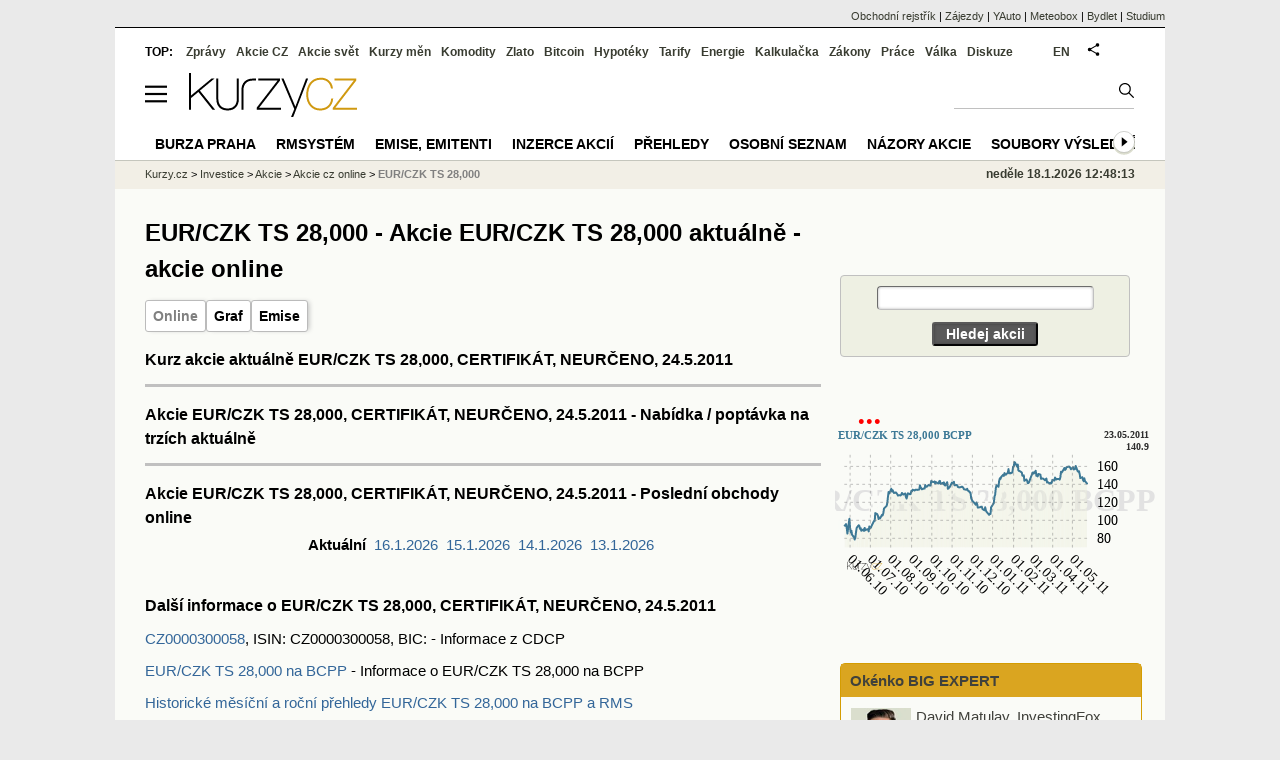

--- FILE ---
content_type: text/html; Charset=windows-1250
request_url: https://www.kurzy.cz/akcie-cz/akcie/eur-czk-ts-28-000-3831/
body_size: 17422
content:
<!DOCTYPE html>
<html lang="cs">
	<head>
	<meta http-equiv="X-UA-Compatible" content="IE=edge">

	
	<script>z_start = new Date();mobile_view=false;jsmobil=0;pp_gemius_identifier='p31FX7_bNb07sz0zVTDytnXn.M5ZyliwAy100_J86t3.t7';var pp_gemius_use_cmp=true;window['gtag_enable_tcf_support']=true</script>


	<meta charset="windows-1250"><meta http-equiv="content-language" content="cs">
	<title>EUR/CZK TS 28,000 - Akcie EUR/CZK TS 28,000 aktuálně - akcie online | Kurzy.cz</title>
	<meta name="description" content="Akcie EUR/CZK TS 28,000 aktuálně, emitent Raiffeisenbank. Online kurzy a obchody na BCP a RMS, diskuze investorů, inzeráty na nákup a prodej, majitelé a vztahy emitenta, zaměstnanci, zpravodajství k akcii."><meta property='og:image' content='https://i.fin.cz/og/www.kurzy.cz/akcie-cz/akcie/eur-czk-ts-28-000-3831___add[260118].png' /><meta name="author" content="Kurzy.cz">

	
		<meta name="viewport" content="width=990">
		<script>
	/* <![CDATA[ */
	var a_adv={rs_time:0,rs_timeout:1000,im:function(t){},ram:function(t){},repairIE:function(t){},all:function(t){},get_one:function(t,n){this.runfc("get_one",t,n)},rscript:function(t){},mscript:function(t){},runfc:function(t,n,i,e,o,r,f,s,u,c,m){if("undefined"==typeof a_advs)return 0==this.rs_time&&(this.rs_time=new Date().getTime()),new Date().getTime()-this.rs_time<this.rs_timeout&&"get_one"===t&&setTimeout(this.get_one.bind(this,n,i),100),!1;"get_one"===t&&a_advs.get_one(n,i)}};
	var alia_gSeznamSession
	var alia_adv = {code:'wakDetail',mc_msg_top:'10681',mc_msg_bot:'9841',mc_msg_rtb:'9841',AdFormCat:'212',tree_code:'wakDetail',flavour:'full',noview:'',lv:'1',nm:'1'};  
	var alia_gAdServer = 'rs.kurzy.cz'; 
	/*var alia_gAdServer = 'www.kurzy.cz';*/ 
	var alia_gAdPosition = 'wAkcie';
	var alia_gAdvBulkTemplates  = '______________';
	
		alia_adv.imm = '[base64]'; 
		var alia_gAdvBulkPositions  = '[base64]'; 
		var alia_gAdvPriority = '_doublesky_300adsense_|_250stranka_300adsense_|_topexclusiv_rectangle_|_rectangle_'
	
	var alia_gCode = 'wakDetail';
	var alia_gLV = '1'
	var alia_gAdSpecialPosition = ''   
	
	var alia_gDFP = 1
	
	var alia_gVersion = ''
	var alia_adv_params = {};
	var a_adv_cizadb = false;
	var alia_gPrf = 'prf';
	/* ]]> */
</script>



	

	<script src="//s.fin.cz/l/levelN.asp?flavour=full&lmf=260107" async></script>

	 <link type="text/css" href="https://s.fin.cz/l/lm6.css?v=323" rel="stylesheet" media="all"> 

	
	
	<link rel="alternate" type="application/rss+xml" title="RSS kurzy.cz" href="https://www.kurzy.cz/zpravy/util/forext.dat?type=rss">
    <script defer src="https://s.fin.cz/l/js/all2025.js?lmf=251126b" charset="utf-8"></script>

	
	<script src="//ajax.googleapis.com/ajax/libs/jquery/3.6.0/jquery.min.js"></script>

	
	
		
	</head>
	<body>
	
	
	<div id="adv_mobile"><script>a_adv.im('mobile')</script></div>
	
	<div id="ram" class="ecb">
	
		
		
			<div id="adv_ram"><script>a_adv.im('ram')</script></div>
		
		

		<div id="ram_inner" class="ecb">
		<script>a_adv.ram('k')</script>

		
			<div id="contentnew" class="ecb 1">
		

			
				
					<div id="adv_content"><script> a_adv.im('content') </script></div>
				
			

			
			
  

  <style>
  

  </style>

  
	<!-- levy pravy sloupec bez predelu -->
	<div id="main" class="ecb">
	  <div id="leftcolumn" class="ecb">
		
		
		<h1>EUR/CZK TS 28,000 - Akcie EUR/CZK TS 28,000 aktuálně - akcie online</h1>
		
		<div class="menu-page-wrapper" style="display:none">
		<ul class="topmenu2"></ul>  
		</div>
		
		
		<!--lc-->
		<ul class="topmenu2"><li><a href='https://www.kurzy.cz/akcie-cz/akcie/eur-czk-ts-28-000-3831/' target='_top' title='Akcie EUR/CZK TS 28,000, CERTIFIKÁT, NEURČENO, 24.5.2011 aktuálně - online kurz akcie na cz Burze a RM System.'>Online</a><ul class="navic"><li><a href='/akcie-cz/akcie/eur-czk-ts-28-000-3831/nakup_prodej' title='Hloubka trhu'>Nákup a prodej</a></li></ul></li><li><a href='/akcie-cz/akcie/eur-czk-ts-28-000-3831/graf' title='Akcie EUR/CZK TS 28,000, CERTIFIKÁT, NEURČENO, 24.5.2011 - Graf a historie kurzů.' target='_top'>Graf</a><ul class="navic"><li><a href='/akcie-cz/akcie/eur-czk-ts-28-000-3831/obchody_pasma' title='Obchody podle objemu'>Objemy transakcí</a><li><a href='/akcie-cz/akcie/eur-czk-ts-28-000-3831/rocni' title='Roční souhrny, kurzy'>Roční souhrny</a><li><a href='/akcie-cz/akcie/eur-czk-ts-28-000-3831/prime_obchody' title='Přímé obchody a převody na burze a RMS'>Přímé obchody</a></li></ul></li><li><a href='https://www.kurzy.cz/akcie-cz/emise/CZ0000300058/' title='CZ0000300058, EUR/CZK TS 28,000, CERTIFIKÁT, NEURČENO, 24.5.2011 v CDCP'>Emise</a><ul class="navic"><li><a href='https://www.kurzy.cz/akcie-cz/emise/CZ0000300058/udalosti'>Události</a></li><li><a href='https://www.kurzy.cz/akcie-cz/emise/49240901/'>Emitent</a></li><li><a href='https://rejstrik-firem.kurzy.cz/49240901/' target='_top' title='EUR/CZK TS 28,000, CERTIFIKÁT, NEURČENO, 24.5.2011 - Obchodní Rejstřík firem, vizuální vazby firmy.'>Rejstřík</a></li></ul></li></ul><style type='text/css'> .t1 {width:100%} .dw {border: 1px solid red} .pl td, .ps td {padding: 0 3px 0 3px} .pd {border:0px solid green} .dtr { border:0px solid black; width:676px; overflow:hidden} .dtr td {padding:0px;} .dtsec {border:0px solid blue; width:225px; border-spacing:1px} .dtsec td {padding: 0px 3px 2px 3px; margin: 1px 0 0 0}</style><div data-thumb='1' id='cena_online' title='Kurz akcie EUR/CZK TS 28,000 online'><h2>Kurz akcie aktuálně EUR/CZK TS 28,000, CERTIFIKÁT, NEURČENO, 24.5.2011</h2><div><div id='cena_trhy' class='resrow'><div class='rescol respadr'></div><div class='rescol respadl'></div></div></div><hr /><h2>Akcie EUR/CZK TS 28,000, CERTIFIKÁT, NEURČENO, 24.5.2011 - Nabídka / poptávka na trzích aktuálně</h2><div><div id='cena_kp' class='resrow'><div class='rescol respadr'></div><div class='rescol respadl'></div></div></div><hr /><h2>Akcie EUR/CZK TS 28,000, CERTIFIKÁT, NEURČENO, 24.5.2011 - Poslední obchody online</h2><div><div id='cena_obchody' class='resrow'><div class='rescol respadr'></div><div class='rescol respadl'></div></div></div><center><div class='menutop'><b>Aktuální</b>  <a href='/akcie-cz/s/d.asp?id=3831&amp;Day=16.1.2026'>16.1.2026</a>  <a href='/akcie-cz/s/d.asp?id=3831&amp;Day=15.1.2026'>15.1.2026</a>  <a href='/akcie-cz/s/d.asp?id=3831&amp;Day=14.1.2026'>14.1.2026</a>  <a href='/akcie-cz/s/d.asp?id=3831&amp;Day=13.1.2026'>13.1.2026</a> </div></center></div><br /><h2>Další informace o EUR/CZK TS 28,000, CERTIFIKÁT, NEURČENO, 24.5.2011</h2><p><a href='https://www.kurzy.cz/akcie-cz/emise/CZ0000300058/'>CZ0000300058</a>, ISIN: CZ0000300058, BIC:  - Informace z CDCP</p><p><a href='/akcie-cz/akcie/eur-czk-ts-28-000-3831/burza_bcpp'>EUR/CZK TS 28,000 na BCPP</a> - Informace o EUR/CZK TS 28,000 na BCPP</p><p><a href='/akcie-cz/akcie/eur-czk-ts-28-000-3831/rocni'>Historické měsíční a roční přehledy EUR/CZK TS 28,000 na BCPP a RMS</a></p><div id="adv_topexclusiv">
	<script>a_adv.im('topexclusiv')</script>
</div>

  <div id="adv_rectangle">
	<script>a_adv.im('rectangle')</script>
  </div>

<hr class='space' /><h2>Údaje o firmách, EUR/CZK TS 28,000</h2><div id="zpravy"><div class="rubrika"><div class="zpravy ecb rowcln"><span class="datum cola">St 11:15</span><span class="colb"> <a href="https://zpravy.kurzy.cz/844019-meta-v-australii-zablokovala-mladistvym-uz-pres-550-000-uctu-a-vyzyva-k-upravam-zakazu-socialnich/" onclick="click_stat('stream-844019-2-1', alia_gCode)" title="Meta v Austrálii zablokovala mladistvým už přes 550 000 účtů a vyzývá k úpravám zákazu sociálních sítí pro mladší 16 let">Meta v Austrálii zablokovala mladistvým už přes 550 000 účtů a vyzývá k úpravám záka...</a> <span class="autor">(Kurzy.cz)</span> <span class="rubrika_klik"><a href="https://zpravy.kurzy.cz/akcie-ve-svete/" title="Více zpráv z rubriky Akcie ve světě" onclick="click_stat('stream-844019-4-1', alia_gCode)">Akcie ve světě</a></span></span></div>
<div class="zpravy ecb rowcln"><span class="datum cola">19.12.2025</span><span class="colb"> <a href="https://zpravy.kurzy.cz/841578-ctp-podepsala-smlouvu-s-procter--gamble-na-pronajem-37-000-m2-v-ctparku-prague-north/" onclick="click_stat('stream-841578-2-2', alia_gCode)" title="CTP podepsala smlouvu s Procter &amp; Gamble na pronájem 37 000 m&amp;#178; v CTParku Prague North">CTP podepsala smlouvu s Procter & Gamble na pronájem 37 000 m&#178; v CTParku Prague...</a> <span class="autor">(Tisková zpráva)</span> <span class="rubrika_klik"><a href="https://zpravy.kurzy.cz/reality/" title="Více zpráv z rubriky Reality" onclick="click_stat('stream-841578-4-2', alia_gCode)">Reality</a></span></span></div>
<div class="zpravy ecb rowcln"><span class="datum cola">02.12.2025</span><span class="colb"> <a href="https://zpravy.kurzy.cz/839281-skupina-jet-investment-oznamila-investici-950-000-eur-do-rakouskeho-ai-startupu-digicust/" onclick="click_stat('stream-839281-2-3', alia_gCode)" title="Skupina Jet Investment oznámila investici 950 000 eur do rakouského AI startupu Digicust">Skupina Jet Investment oznámila investici 950 000 eur do rakouského AI startupu Digi...</a> <span class="autor">(Tisková zpráva)</span> <span class="rubrika_klik"><a href="https://zpravy.kurzy.cz/firmy/" title="Více zpráv z rubriky Údaje o firmách" onclick="click_stat('stream-839281-4-3', alia_gCode)">Údaje o firmách</a></span></span></div>
<div class="zpravy ecb rowcln"><span class="datum cola">20.11.2025</span><span class="colb"> <a href="https://zpravy.kurzy.cz/837749-allegro-ve-tretim-ctvrtleti-rychle-roste-v-cesku-pribylo-o-80--vice-lokalnich-nabidek-a-pocet/" onclick="click_stat('stream-837749-2-4', alia_gCode)" title="Allegro ve třetím čtvrtletí rychle roste: v Česku přibylo o 80 % více lokálních nabídek a počet nakupujících dále stoupá">Allegro ve třetím čtvrtletí rychle roste: v Česku přibylo o 80 % více lokálních nabí...</a> <span class="autor">(Tisková zpráva)</span> <span class="rubrika_klik"><a href="https://zpravy.kurzy.cz/firmy/" title="Více zpráv z rubriky Údaje o firmách" onclick="click_stat('stream-837749-4-4', alia_gCode)">Údaje o firmách</a></span></span></div>
<div class="zpravy ecb rowcln"><span class="datum cola">14.11.2025</span><span class="colb"> <a href="https://www.bydlet.cz/837184-vekra-je-nejduveryhodnejsi-znackou-mezi-vyrobci-oken-a-dveri/" onclick="click_stat('stream-837184-2-5', alia_gCode)" title="Vekra je nejdůvěryhodnější značkou mezi výrobci oken a dveří">Vekra je nejdůvěryhodnější značkou mezi výrobci oken a dveří</a> <span class="autor">(Bydlet.cz)</span> <span class="rubrika_klik"><a href="https://www.bydlet.cz/tiskove-zpravy/" title="Více zpráv z rubriky Tiskové zprávy" onclick="click_stat('stream-837184-4-5', alia_gCode)">Tiskové zprávy</a></span></span></div>
<div class="zpravy ecb rowcln"><span class="datum cola">31.10.2025</span><span class="colb"> <a href="https://zpravy.kurzy.cz/835076-samsung-chce-vytvorit-ai-megafactory-s-pouzitim-50-000-gpu-od-nvidie/" onclick="click_stat('stream-835076-2-6', alia_gCode)" title="Samsung chce vytvořit AI Megafactory s použitím 50 000 GPU od Nvidie">Samsung chce vytvořit AI Megafactory s použitím 50 000 GPU od Nvidie</a> <span class="autor">(Kurzy.cz)</span> <span class="rubrika_klik"><a href="https://zpravy.kurzy.cz/akcie-ve-svete/" title="Více zpráv z rubriky Akcie ve světě" onclick="click_stat('stream-835076-4-6', alia_gCode)">Akcie ve světě</a></span></span></div>
<div class="zpravy ecb rowcln"><span class="datum cola">14.10.2025</span><span class="colb"> <a href="https://zpravy.kurzy.cz/832746-rodi-se-konkurence-pro-nvidii-oracle-pouzije-50-000-ai-cipu-od-amd/" onclick="click_stat('stream-832746-2-7', alia_gCode)" title="Rodí se konkurence pro Nvidii? Oracle použije 50 000 AI čipů od AMD">Rodí se konkurence pro Nvidii? Oracle použije 50 000 AI čipů od AMD</a> <span class="autor">(Kurzy.cz)</span> <span class="rubrika_klik"><a href="https://zpravy.kurzy.cz/akcie-ve-svete/" title="Více zpráv z rubriky Akcie ve světě" onclick="click_stat('stream-832746-4-7', alia_gCode)">Akcie ve světě</a></span></span></div>
<div class="zpravy ecb rowcln"><span class="datum cola">06.10.2025</span><span class="colb"> <a href="https://zpravy.kurzy.cz/831621-prodeje-byd-ve-velke-britanii-v-zari-stouply-mezirocne-o-880--na-11-271-vuz/" onclick="click_stat('stream-831621-2-8', alia_gCode)" title="Prodeje BYD ve Velké Británii v září stouply meziročně o 880 % na 11 271 vůz">Prodeje BYD ve Velké Británii v září stouply meziročně o 880 % na 11 271 vůz</a> <span class="autor">(Kurzy.cz)</span> <span class="rubrika_klik"><a href="https://zpravy.kurzy.cz/akcie-ve-svete/" title="Více zpráv z rubriky Akcie ve světě" onclick="click_stat('stream-831621-4-8', alia_gCode)">Akcie ve světě</a></span></span></div>
<div class="zpravy ecb rowcln"><span class="datum cola">24.09.2025</span><span class="colb"> <a href="https://zpravy.kurzy.cz/830110-rossmann-realizuje-nejvetsi-investici-ve-sve-historii-v-cr-nove-logisticke-centrum-v-ctparku/" onclick="click_stat('stream-830110-2-9', alia_gCode)" title="ROSSMANN realizuje největší investici ve své historii v ČR: nové logistické centrum v CTParku Prague North s technologií za půl miliardy">ROSSMANN realizuje největší investici ve své historii v ČR: nové logistické centrum ...</a> <span class="autor">(Tisková zpráva)</span> <span class="rubrika_klik"><a href="https://zpravy.kurzy.cz/firmy/" title="Více zpráv z rubriky Údaje o firmách" onclick="click_stat('stream-830110-4-9', alia_gCode)">Údaje o firmách</a></span></span></div>
<div class="zpravy ecb rowcln"><span class="datum cola">10.09.2025</span><span class="colb"> <a href="https://zpravy.kurzy.cz/828155-novo-nordisk-propusti-9-000-respektive-11-5--zamestnancu/" onclick="click_stat('stream-828155-2-10', alia_gCode)" title="Novo Nordisk propustí 9 000 respektive 11,5 % zaměstnanců">Novo Nordisk propustí 9 000 respektive 11,5 % zaměstnanců</a> <span class="autor">(Kurzy.cz)</span> <span class="rubrika_klik"><a href="https://zpravy.kurzy.cz/akcie-ve-svete/" title="Více zpráv z rubriky Akcie ve světě" onclick="click_stat('stream-828155-4-10', alia_gCode)">Akcie ve světě</a></span></span></div>
<p class="dalsi"><a title="Další zprávy k tématu EUR/CZK TS 28,000" href="https://zpravy.kurzy.cz/seznam/3950359/?RF=10&amp;RC=20" style="white-space:normal">
						Další zprávy k tématu "EUR/CZK TS 28,000"
					</a><script>
						try {a_advs.stat('se, vypis_rc = "", https://zpravy.kurzy.cz/seznam/3950359/, RF=10&RC=20')}
						catch(e) {}
					</script></p></div></div>
<h2>Zpravodajství k akcii EUR/CZK TS 28,000</h2><div id="zpravy"><div class="rubrika"><div class="zpravy ecb rowcln"><span class="datum cola">So 10:02</span><span class="colb"> <a href="https://zpravy.kurzy.cz/844596-jozka-cerny-a-dalsich-25-000-lidi-z-breclavi-muze-malinko-zacit-slavit-spustili-jsme-vyberove/" onclick="click_stat('stream-844596-2-1', alia_gCode)" title="Jožka Černý a dalších 25 000 lidí z Břeclavi může malinko začít slavit Spustili jsme výběrové řízení na obchvat Břeclavi. Odhad nákladů je 3,1 miliardy Kč bez daně">Jožka Černý a dalších 25 000 lidí z Břeclavi může malinko začít slavit Spustili jsme...</a> <span class="autor">(ŘSD)</span> <span class="rubrika_klik"><a href="https://zpravy.kurzy.cz/regiony/" title="Více zpráv z rubriky Z regionů" onclick="click_stat('stream-844596-4-1', alia_gCode)">Z regionů</a></span></span></div>
<div class="zpravy ecb rowcln"><span class="datum cola">Čt 10:25</span><span class="colb"> <a href="https://zpravy.kurzy.cz/844202-sekundarni-trh-v-roce-2025-nepatrne-zpomalil-i-tak-je-3-5krat-vetsi-nez-ten-primarni-loni-se-na/" onclick="click_stat('stream-844202-2-2', alia_gCode)" title="Sekundární trh v roce 2025 nepatrně zpomalil, i tak je 3,5krát větší než ten primární. Loni se na českém trhu prodalo téměř 850 000 ojetých aut">Sekundární trh v roce 2025 nepatrně zpomalil, i tak je 3,5krát větší než ten primárn...</a> <span class="autor">(AAA Auto)</span> <span class="rubrika_klik"><a href="https://zpravy.kurzy.cz/auto-moto/" title="Více zpráv z rubriky Auto Moto" onclick="click_stat('stream-844202-4-2', alia_gCode)">Auto Moto</a></span></span></div>
<div class="zpravy ecb rowcln"><span class="datum cola">St 11:15</span><span class="colb"> <a href="https://zpravy.kurzy.cz/844019-meta-v-australii-zablokovala-mladistvym-uz-pres-550-000-uctu-a-vyzyva-k-upravam-zakazu-socialnich/" onclick="click_stat('stream-844019-2-3', alia_gCode)" title="Meta v Austrálii zablokovala mladistvým už přes 550 000 účtů a vyzývá k úpravám zákazu sociálních sítí pro mladší 16 let">Meta v Austrálii zablokovala mladistvým už přes 550 000 účtů a vyzývá k úpravám záka...</a> <span class="autor">(Kurzy.cz)</span> <span class="rubrika_klik"><a href="https://zpravy.kurzy.cz/akcie-ve-svete/" title="Více zpráv z rubriky Akcie ve světě" onclick="click_stat('stream-844019-4-3', alia_gCode)">Akcie ve světě</a></span></span></div>
<div class="zpravy ecb rowcln"><span class="datum cola">St 04:00</span><span class="colb"> <a href="https://zpravy.kurzy.cz/844125-dne-26-prosince-2025-byla-oficialne-otevrena-vysokorychlostni-zeleznice-xian-yanan/" onclick="click_stat('stream-844125-2-4', alia_gCode)" title="Dne 26. prosince 2025 byla oficiálně otevřena vysokorychlostní železnice Xi‘an-Yanan (Si-an-Jan-an), čímž se čínská vysokorychlostní železniční síť rozšířila na více než 50 000 kilometrů">Dne 26. prosince 2025 byla oficiálně otevřena vysokorychlostní železnice Xi‘an-Yanan...</a> <span class="autor">(CRI)</span> <span class="rubrika_klik"><a href="https://zpravy.kurzy.cz/zahranicni-politika/" title="Více zpráv z rubriky Ze světa" onclick="click_stat('stream-844125-4-4', alia_gCode)">Ze světa</a></span></span></div>
<div class="zpravy ecb rowcln"><span class="datum cola">09.01.2026</span><span class="colb"> <a href="https://zpravy.kurzy.cz/843493-us-ekonomika-jako-celek-v-prosinci-vytvorila-50-000-novych-mist-584-000-mist-za-cely-rok-je/" onclick="click_stat('stream-843493-2-5', alia_gCode)" title="US - ekonomika jako celek v prosinci vytvořila 50 000 nových míst. 584 000 míst za celý rok je nejhorší výsledek od r. 2003">US - ekonomika jako celek v prosinci vytvořila 50 000 nových míst. 584 000 míst za c...</a> <span class="autor">(Kurzy.cz)</span> <span class="rubrika_klik"><a href="https://zpravy.kurzy.cz/makroekonomika/" title="Více zpráv z rubriky Makroekonomika" onclick="click_stat('stream-843493-4-5', alia_gCode)">Makroekonomika</a></span></span></div>
<div class="zpravy ecb rowcln"><span class="datum cola">08.01.2026</span><span class="colb"> <a href="https://zpravy.kurzy.cz/843346-zpravy-ze-severu-statni-hrady-a-zamky-loni-v-usteckem-kraji-navstivilo-skoro-166-000-lidi-audio/" onclick="click_stat('stream-843346-2-6', alia_gCode)" title="Zprávy ze Severu: Státní hrady a zámky loni v Ústeckém kraji navštívilo skoro 166 000 lidí (audio)">Zprávy ze Severu: Státní hrady a zámky loni v Ústeckém kraji navštívilo skoro 166 00...</a> <span class="autor">(ČRo)</span> <span class="rubrika_klik"><a href="https://zpravy.kurzy.cz/regiony/" title="Více zpráv z rubriky Z regionů" onclick="click_stat('stream-843346-4-6', alia_gCode)">Z regionů</a></span></span></div>
<div class="zpravy ecb rowcln"><span class="datum cola">07.01.2026</span><span class="colb"> <a href="https://zpravy.kurzy.cz/843169-us-soukromy-sektor-podle-adp-vytvoril-v-prosinci-41-000-novych-mist-coz-zaostalo-za-odhady-trhu/" onclick="click_stat('stream-843169-2-7', alia_gCode)" title="US - soukromý sektor podle ADP vytvořil v prosinci 41 000 nových míst, což zaostalo za odhady trhu">US - soukromý sektor podle ADP vytvořil v prosinci 41 000 nových míst, což zaostalo ...</a> <span class="autor">(Kurzy.cz)</span> <span class="rubrika_klik"><a href="https://zpravy.kurzy.cz/makroekonomika/" title="Více zpráv z rubriky Makroekonomika" onclick="click_stat('stream-843169-4-7', alia_gCode)">Makroekonomika</a></span></span></div>
<div class="zpravy ecb rowcln"><span class="datum cola">07.01.2026</span><span class="colb"> <a href="https://zpravy.kurzy.cz/843131-prodeje-novych-osobnich-aut-v-r-2025-rostly-mezirocne-o-7-4--na-249-000-dovoz-ojetin-rostl-o-5-6/" onclick="click_stat('stream-843131-2-8', alia_gCode)" title="Prodeje nových osobních aut v r. 2025 rostly meziročně o 7,4 % na 249 000, dovoz ojetin rostl o 5,6 % na 148 300 vozů">Prodeje nových osobních aut v r. 2025 rostly meziročně o 7,4 % na 249 000, dovoz oje...</a> <span class="autor">(SDA)</span> <span class="rubrika_klik"><a href="https://zpravy.kurzy.cz/makroekonomika/" title="Více zpráv z rubriky Makroekonomika" onclick="click_stat('stream-843131-4-8', alia_gCode)">Makroekonomika</a></span></span></div>
<div class="zpravy ecb rowcln"><span class="datum cola">07.01.2026</span><span class="colb"> <a href="https://zpravy.kurzy.cz/843137-denni-zpravodajstvi-07-01-2026-komise-udelila-vice-nez-40-000-bezplatnych-jizdenek-discovereu/" onclick="click_stat('stream-843137-2-9', alia_gCode)" title="Denní zpravodajství 07 / 01 / 2026: Komise udělila více než 40 000 bezplatných jízdenek DiscoverEU mladým lidem u příležitosti 40. výročí Schengenu">Denní zpravodajství 07 / 01 / 2026: Komise udělila více než 40 000 bezplatných jízde...</a> <span class="autor">(Evropská komise)</span> <span class="rubrika_klik"><a href="https://zpravy.kurzy.cz/evropska-unie/" title="Více zpráv z rubriky Evropská unie" onclick="click_stat('stream-843137-4-9', alia_gCode)">Evropská unie</a></span></span></div>
<div class="zpravy ecb rowcln"><span class="datum cola">05.01.2026</span><span class="colb"> <a href="https://zpravy.kurzy.cz/842747-krypto-novinky-bitcoin-se-v-roce-2026-vraci-k-rustu-zabavi-usa-600-000-btc-z-venezuely/" onclick="click_stat('stream-842747-2-10', alia_gCode)" title="Krypto novinky: Bitcoin se v roce 2026 vrací k růstu Zabaví USA 600 000 BTC z Venezuely?">Krypto novinky: Bitcoin se v roce 2026 vrací k růstu Zabaví USA 600 000 BTC z Venezu...</a> <span class="autor">(XTB)</span> <span class="rubrika_klik"><a href="https://zpravy.kurzy.cz/kryptomeny/" title="Více zpráv z rubriky Kryptoměny" onclick="click_stat('stream-842747-4-10', alia_gCode)">Kryptoměny</a></span></span></div>
<p class="dalsi"><a title="Další zprávy k tématu EUR/CZK TS 28,000" href="https://zpravy.kurzy.cz/seznam/3950361/?RF=10&amp;RC=20" style="white-space:normal">
						Další zprávy k tématu "EUR/CZK TS 28,000"
					</a><script>
						try {a_advs.stat('se, vypis_rc = "", https://zpravy.kurzy.cz/seznam/3950361/, RF=10&RC=20')}
						catch(e) {}
					</script></p></div></div>
<hr /><div><h2>Další názvy pro EUR/CZK TS 28,000, CERTIFIKÁT, NEURČENO, 24.5.2011</h2> </div><hr /><h3>Další cenné papíry EUR/CZK TS 28,000, CERTIFIKÁT, NEURČENO, 24.5.2011</h3> <a href="/akcie-cz/akcie/hzl-rb-crr-1-00-30-6648/">HZL RB CRR 1,00/30</a> - <a href="/akcie-cz/akcie/equa-bank-var-27-5990/">EQUA BANK VAR/27  </a> - <a href="/akcie-cz/akcie/equa-bank-5-70-29-6501/">EQUA BANK 5,70/29 </a> - <a href="/akcie-cz/akcie/hzl-equa-b-1-65-25-6585/">HZL EQUA B.1,65/25</a> - <a href="/akcie-cz/akcie/hzl-rbcz-5-10-17-3633/">HZL RBCZ 5,10/17  </a> - <a href="/akcie-cz/akcie/hzl-rbcz-5-50-17-3640/">HZL RBCZ 5,50/17  </a> - <a href="/akcie-cz/akcie/hzl-rbcz-3-00-16-4749/">HZL RBCZ 3,00/16  </a> - <a href="/akcie-cz/akcie/hzl-ebanka-6-00-17-3634/">HZL EBANKA 6,00/17</a> - <a href="/akcie-cz/akcie/hzl-ebanka-5-30-14-3609/">HZL EBANKA 5,30/14</a> - <a href="/akcie-cz/akcie/hzl-rbcz-4-30-13-3714/">HZL RBCZ 4,30/13  </a>
		<!--/lc-->
		<div id="hsocial"></div>

		<!--html_bot-->
					 

		<div id="bzpravy"></div>
		<div id="adv_rectanglespodni"><script>a_adv.im("rectanglespodni")</script></div><hr style="margin-top:15px;height:12px" /><div id="pribuzne"><h2>Příbuzné stránky</h2> <ul class="ul"><li><a href="https://www.kurzy.cz/kurzy-men/nejlepsi-kurzy/EUR-euro/">Kurz Eura, Euro EUR, aktuální kurzy koruny a měn</a></li><li><a href="https://www.kurzy.cz/kalkulacka/vypocet-ciste-mzdy/">Výpočet čisté mzdy v roce 2021 i v předchozích letech, změny v roce 2021</a></li><li><a href="https://www.kurzy.cz/dph/kalkulacka/">Kalkulačka DPH - výpočet DPH pro rok 2019 i pro roky 1993-2018</a></li><li><a href="https://www.kurzy.cz/akcie-cz/akcie/j-t-arch-inv-czk-h-6717/">J&amp;T ARCH INV CZK H - Akcie J&amp;T ARCH INV CZK H aktuálně, kurzy Burza - akcie online</a></li><li><a href="https://www.kurzy.cz/kurzy-men/koupe-prodej/koupit-1-EUR/">Koupit 1 EUR (euro) - valuty, měnová kalkulačka</a></li><li><a href="https://www.kurzy.cz/kurzy-men/prevodnik-men/EUR-CZK/">EUR, euro - převod měn na CZK, českou korunu</a></li><li><a href="https://www.kurzy.cz/akcie/">Akcie - Akcie online. Pražská burza, Německo, USA. Investice do akcií</a></li><li><a href="https://www.kurzy.cz/akcie-cz/akcie/cez-183/">ČEZ - Akcie ČEZ aktuálně, kurzy Burza - akcie online</a></li><li><a href="https://www.kurzy.cz/akcie-cz/akcie/erste-group-bank-a-3276/vyvoj_obchody_burza">Akcie ERSTE GROUP BANK AG - ERSTE BANK, aktuální vývoj cen obchodů Burza, akcie-cz online</a></li><li><a href="https://www.kurzy.cz/akcie-cz/akcie/vig-3652/">VIG - Akcie VIG aktuálně, kurzy Burza - akcie online</a></li><li><a href="https://www.kurzy.cz/akcie-cz/akcie/komercni-banka-590/vyvoj">Akcie KOMERČNÍ BANKA, aktuální vývoj cen, akcie-cz online</a></li><li><a href="https://www.kurzy.cz/akcie-cz/akcie/komercni-banka-590/vyvoj_obchody_burza">Akcie KOMERČNÍ BANKA, aktuální vývoj cen obchodů Burza, akcie-cz online</a></li></ul></div>
		
		
		  <div id="adv_left"> <script> a_adv.im('left') </script> </div>
		  <div id="adv_doubleskylevy"> <script>a_adv.im('doubleskylevy')</script> </div>
		
	  </div> <!--/leftcolumn-->

	  <div id="middlecolumn" onclick="Show_hide_rightcolumn()"></div>
	  <div id="rightcolumn" class="ecb"><div id="rightcolumn_hidden_button" onclick="Show_hide_rightcolumn()" title="Skrýt sloupec">X&nbsp;</div>

		
		  


	
	
	<div id="adv_250stranka" class="ecb">
		<script> a_adv.im('250stranka')</script>
	</div>
	<div id="adv_250stranka_n"><script>a_adv.repairIE('250stranka')</script></div>
	
	
	
	<div id="adv_doublesky" class="ecb">
		<script> a_adv.im('doublesky')</script>
	</div>
	<div id="adv_doublesky_n"><script>a_adv.repairIE('doublesky')</script></div>
	
	







	<div id="adv_placenyzaznamall">
		<script> a_adv.im('placenyzaznamall')</script>
	</div>

	





<div id="adv_300adsense" class="ecb">
	<script> a_adv.im('300adsense')</script>
</div>





	
			



<div id="adv_textovka" class="textovka">
	<script> a_adv.im('textovka')</script>
</div>
	
<div class="joinbox">
	<center>
	<form method="get" action="/akcie-cz/s/d.asp" class="noprint simpleform">	
		<input type="text" name="comb" maxlength="30" style="widht:150px;margin:10px 0"> <input type="submit" class="prace_hledani_odeslat" value="Hledej akcii" style="widht:100px;margin-bottom:10px">
	</form>
	</center>
</div>
<div class='joinbox' style='padding-left:0'><a href='/akcie-cz/akcie/eur-czk-ts-28-000-3831/graf' title='EUR/CZK TS 28,000, grafy a historické hodnoty'><img loading="lazy" src='https://g.kurzy.cz/grafy/akcie-eur-czk-ts-28-000-3831-b-0000-320-200.svg' alt='EUR/CZK TS 28,000, graf' /></a></div>
<div class="okenko-investora ecb">
<h4><a href="https://zpravy.kurzy.cz/okenko-big-expert/" title="Okénko BIG EXPERT"> Okénko BIG EXPERT</a></h4>
<div class="okenko-bigexpert-rotate" data-carousel="{auto: 5000, speed: 1000, scroll: 1, visible: 3, vertical: true, norotate: 3}">
<ul>
<li class="col jedno ecb"><img loading="lazy" src="https://i.fin.cz/news/foto/okenko-big/David_Matulay_InvestingFox_small.jpg" alt="David Matulay, InvestingFox" style="float: left" width="60" height="60"><p class="autor">David Matulay, InvestingFox</p>
<p><span><a href="https://zpravy.kurzy.cz/844054-evropska-obranna-strategie-jako-staro-novy-investicni-pilir/" title="Evropská obranná strategie jako staro-nový investiční pilíř">Evropská obranná strategie jako staro-nový investiční pilíř</a></span></p>
</li>
<li class="col jedno ecb"><img loading="lazy" src="https://i.fin.cz/news/foto/okenko-big/Anna_Suhajdova_CapitalMarkets_small.jpg" alt="Anna Šuhajdová, Capital MarketsTrading s.r.o." style="float: left" width="60" height="60"><p class="autor">Anna Šuhajdová, Capital MarketsTrading s.r.o.</p>
<p><span><a href="https://zpravy.kurzy.cz/843064-ai-infrastruktura-pod-tlakem-balanc-mezi-budoucim-potencialem-a-financovanim/" title="AI infrastruktura pod tlakem: Balanc mezi budoucím potenciálem a financováním">AI infrastruktura pod tlakem: Balanc mezi budoucím potenciálem a financováním</a></span></p>
</li>
<li class="col jedno ecb"><img loading="lazy" src="https://i.fin.cz/news/foto/okenko-big/Michal_Pova_XTB_small.png" alt="Michal Pova, XTB" style="float: left" width="60" height="60"><p class="autor">Michal Pova, XTB</p>
<p><span><a href="https://zpravy.kurzy.cz/842302-cinsky-juan-prorazil-hranici-7-za-dolar-na-onshore-trhu-poprve-od-2023/" title="Čínský jüan prorazil hranici 7 za dolar na onshore trhu poprvé od 2023">Čínský jüan prorazil hranici 7 za dolar na onshore trhu poprvé od 2023</a></span></p>
</li>
<li class="col jedno ecb"><img loading="lazy" src="https://i.fin.cz/news/foto/okenko-big/Jan_Rehounek_Dluhopisomat_small.png" alt="Ing. Jan Řehounek, Dluhopisomat" style="float: left" width="60" height="60"><p class="autor">Ing. Jan Řehounek, Dluhopisomat</p>
<p><span><a href="https://zpravy.kurzy.cz/841348-dluhopisomat-pise-novou-kapitolu-ceskeho-trhu-s-dluhopisy-vstupuje-do-nove-ery-jako-prvni-a-jedina/" title="Dluhopisomat píše novou kapitolu českého trhu s dluhopisy! Vstupuje do nové éry jako první a jediná crowdfundingová investiční licencovaná platforma na dluhopisy v Česku">Dluhopisomat píše novou kapitolu českého trhu s dluhopisy! Vstupuje do nové éry jako první a jediná crowdfundingová investiční licencovaná platforma na dluhopisy v Česku</a></span></p>
</li>
<li class="col jedno ecb"><img loading="lazy" src="https://i.fin.cz/news/foto/okenko-big/Jan_Berka_Portu_small.jpg" alt="Jan Berka, Portu" style="float: left" width="60" height="60"><p class="autor">Jan Berka, Portu</p>
<p><span><a href="https://zpravy.kurzy.cz/840832-malo-rezerv-a-ted-uz-i-malo-kolateralu/" title="Málo rezerv, a teď už i málo kolaterálu?">Málo rezerv, a teď už i málo kolaterálu?</a></span></p>
</li>
<li class="col jedno ecb"><img loading="lazy" src="https://i.fin.cz/news/foto/okenko-big/David_Varga_Fintokei_small.png" alt="David Varga, Fintokei" style="float: left" width="60" height="60"><p class="autor">David Varga, Fintokei</p>
<p><span><a href="https://zpravy.kurzy.cz/838265-sustainable-trading-co-to-znamena-pro-fintokei/" title="Sustainable trading: Co to znamená pro Fintokei?">Sustainable trading: Co to znamená pro Fintokei?</a></span></p>
</li>
</ul>
</div>
</div>

<!--
<div id="inv_poradna">
	<div class="texty">
	<p class="nadpis"><a href="https://www.kurzy.cz/akcie-cz/investicni-poradna/" title="Investiční poradna">Investiční poradna</a></p>
	<p class="text"><a href="https://www.kurzy.cz/akcie-cz/investicni-poradna/" title="Investiční poradna"><img loading="lazy" style="padding-right: 5px;" align="left" src="https://i.fin.cz/NEWS/Foto/faq/cyrrus.jpg" alt="" />Zajímá vás jak a kde investovat? Nevíte si rady, jak vybrat toho správného obchodníka nebo do jakých akcií investovat?</a></p>
	<br />
	<p class="text" style="text-align: center"><a href="https://www.kurzy.cz/akcie-cz/investicni-poradna/" title="Investiční poradna">Na vaše dotazy odpovídá<br />společnost Cyrrus, a.s.</a></p>
	</div>
	<br style="clear: both; height: 1px; font-size: 1px" />
</div>
-->
<div class='joinbox padded' style='overflow:hidden;'><h3 style='font-size:16px;margin-bottom:.5em;font-weight:bold'>Akcie - Komunita investorů, diskuze na téma</h3><div id="nazoryokruhy" class="ecb" style="margin:0">
<h3>Akcie EUR/CZK TS 28,000</h3>
<p class="par" style="text-align:center">Na dané téma nejsou žádné komentáře.</p>
<div class="dalsi_m">
<div><a target="_top" href="https://nazory.kurzy.cz/nazory/default.asp?A=N&amp;TT=A&amp;ST=3831" class="btn_warn" style="margin:1em 0">Přidat komentář</a> 
	    </div>
</div>
</div>
</div>























	



<div id="adv_stickyright"> <script> a_adv.im('stickyright') </script> </div>

	<div id="adv_squaredole" class="ecb">
		<script> a_adv.im('squaredole')</script>
	</div>


<div id="adv_sky"> <script> a_adv.im('sky') </script> </div>





		
		<div id="rzpravy"></div>
		<div id="adv_doubleskysticky"><script>a_adv.get_one('doubleskysticky', true)</script></div>
	  </div>
	  <div id="rightcolumn_hidden" onclick="Show_hide_rightcolumn()" title="Zobrazit sloupec">Zobrazit sloupec&nbsp;</div>
	  
<div id="breadservers">
	
	 

	
	
	
	<a href="https://rejstrik-firem.kurzy.cz/" title="Obchodní rejstřík firem">Obchodní rejstřík</a> |
	

	<a href="https://www.zajezdy.cz/" title="Zájezdy a dovolená">Zájezdy</a> 
	| <a href="https://yauto.cz/" title="Auta, prodej aut - AAA , ESA a další autobazary">YAuto</a>
	| <a href="https://meteobox.cz/" title="Počasí z yr.no - Předpověď počasí online">Meteobox</a>
	| <a href="https://www.bydlet.cz/" title="Bydlení a reality">Bydlet</a>
	| <a href="https://studium.cz/" title="Kurzy, školení, rekvalifikace, daňové a účetní kurzy.">Studium</a>
	
</div>

<div id="headerlogonew" class="ecb">
	<a href="#mmenu" id="mmenubutton"><svg id="mmxopen"></svg></a>

  <a href="https://www.kurzy.cz" title="Kurzy.cz - Kurzy měn, akcie, komodity, investice">
<img loading="lazy" src="https://s.fin.cz/l/kurzy-cz-206px.svg" height="44" alt="Kurzy.cz logo" style="margin-top:10px">
</a>



  
  
	
	<div id="adv_topnewsnew"></div>
	<form action="https://www.kurzy.cz/hledani/" accept-charset="utf-8" id="mains">
	<fieldset>
		<input name="q" accesskey="v" />
		<input type="submit" value=""	title="Vyhledat" />
	</fieldset>
	</form>
</div>	
<div id="mainlinksnew">
	
	TOP:
	 
	
	<a href="https://zpravy.kurzy.cz/" title="Aktuální zpravodajství z financí">Zprávy</a><a href="https://www.kurzy.cz/akcie-cz/" title="Akcie cz online - Burza cenných papírů Praha a RM Systém, kurzy ČEZ, Erste, Moneta.">Akcie CZ</a><a href="https://www.kurzy.cz/akcie-svet/" title="Akcie ve světě">Akcie svět</a><a href="https://www.kurzy.cz/kurzy-men/" title="Kurzy měn, kurzovní lístky bank a směnáren i ČNB.">Kurzy měn</a><a href="https://www.kurzy.cz/komodity/" title="Komodity a deriváty, ropa, benzín, nafta, drahé kovy">Komodity</a><a href="https://www.kurzy.cz/zlato/" title="Zlato - Cena zlata, investiční zlato, výkup a prodej zlata">Zlato</a><a href="https://www.kurzy.cz/bitcoin/" title="Bitcoin a kryptoměny" >Bitcoin</a><a href="https://www.kurzy.cz/hypoteky/" title="Hypotéka, kalkulačka, refinancování, nabídky hypotečních bank">Hypotéky</a><a href="https://www.kurzy.cz/tarify/" title="Tarify telefonů - tarify O2, t-mobile, vodafone">Tarify</a><a href="https://www.kurzy.cz/energie/" title="Energie - srovnání ceny plynu a elektřiny. Tarify EON, ČEZ, Innogy.">Energie</a><a href="https://www.kurzy.cz/kalkulacka/" title="Kalkulačky - Mzdová kalkulačka, hypoteční a důchová kalkulačka a další kalkulačky.">Kalkulačka</a><a href="https://www.kurzy.cz/zakony/" title="Zákony, sbírka zákonů - zákon o DPH, stavební, živnostenský a další zákony.">Zákony</a><a href="https://www.kurzy.cz/prace/" title="Práce - Nabídky práce, volná pracovní místa, Úřad práce.">Práce</a><a href="https://www.kurzy.cz/ekonomika/valka/" title="Ekonomika války">Válka</a><a href="https://nazory.kurzy.cz/" title="Diskuze, názory, dotazy, komunita investorů.">Diskuze</a>
	
	

	
	<div id="adv_headerlogin2"> <script>a_adv.im('headerlogin2')</script> </div>
	<noscript>	
		<div style="float:right;">
		<!--[if IE]>
			<iframe src="https://www.kurzy.cz/util/comm.asp?AC=IF1" style="border:0; width: 150px; height: 20px;" frameborder="0" scrolling="no"></iframe>
		<![endif]--> 	
		<object id="loginnojs" data="https://www.kurzy.cz/util/comm.asp?AC=IF1"></object>
		</div>
	</noscript>

	
	<div style="float:right;margin-right:5px;">
		
		<a href="https://eng.kurzy.cz/akcie-cz/akcie/eur-czk-ts-28-000-3831/" hreflang="en" title="English version" style="display:block;position:absolute;top:15px;left:928px">EN</a>
		
		
	</div>
		

</div>

<div class="breadcrumbs ecb"><a href="https://www.kurzy.cz/" title="Kurzy měn, akcie cz online a komodity, investice online - Kurzy.cz">Kurzy.cz</a> &gt; <a href="https://www.kurzy.cz/investice/" title="Investice - investice do akcií, dluhopisů, podílových fondů, investice do zlata a stříbra, nejlepší investice.">Investice</a> &gt; <a href="https://www.kurzy.cz/akcie/" title="Akcie online">Akcie</a> &gt; <a href="https://www.kurzy.cz/akcie-cz/" title="Akcie cz Online - Burza Praha, RMSystém">Akcie cz online</a> &gt; <a class="active" title="Akcie EUR/CZK TS 28,000">EUR/CZK TS 28,000</a>
	<script> var alia_headertime = 'neděle 18.1.2026 12:48:13'</script>
	<div id="adv_headertime" style="float:right">
	neděle 18.1.2026 12:48:13
	<script>a_adv.im('headertime')</script>
	</div>

</div>







	</div> <!--/main-->
  

		
			</div>
		
			<div id="headernew">
				<div id="adv_cid"> <script> a_adv.im('cid') </script> </div>
				<div class="navbar navbarb menu-wrapper" id="navbarb"><ul class="menu"><li id="nb10241"><a class="mastera" href="https://www.kurzy.cz/akcie-cz/burza/" title="Burza Praha·">Burza Praha</a></li><li id="nb11874"><a class="mastera" href="https://www.kurzy.cz/akcie-cz/rm-system/kurzy" title="RMSystém·">RMSystém</a></li><li id="nb9884"><a class="mastera" href="https://www.kurzy.cz/akcie-cz/emise/" title="Emise a emitenti·">Emise, emitenti</a></li><li id="nb10117"><a class="mastera" href="https://www.kurzy.cz/nabidky-akcii/" title="Inzerce neprodejných akcií·">Inzerce akcií</a></li><li id="nb9857"><a class="mastera" href="https://www.kurzy.cz/akcie-cz/prehledy/" title="Přehledy akcie ČR·">Přehledy</a></li><li id="nbNone"><a class="mastera" href="https://www.kurzy.cz/akcie-cz/s/fav/favlist.asp" title="Osobní seznam přehledu akcií·">Osobní seznam</a></li><li id="nb11026"><a class="mastera" href="https://nazory.kurzy.cz/nazory/akcie-cr/" title="Názory akcie ČR·">Názory akcie</a></li><li id="nb9846"><a class="mastera" href="https://www.kurzy.cz/akcie-cz/util/files/default.asp" title="Distribuce výsledků BCPP, RMSystem·">Soubory výsledků</a></li><li id="nb11892"><a class="mastera" href="https://www.kurzy.cz/akcie-cz/zakony/" title="Zákony a pravidla k akciím·">Zákony a pravidla</a></li><li id="nb9926"><a class="mastera" href="https://www.kurzy.cz/akcie-svet/" title="Akcie a indexy ve světě·">Akcie svět</a></li><li id="nb9918"><a class="mastera" href="https://www.kurzy.cz/kurzy-men/" title="Kurzy měn - Euro, dolar, libra, jen, kuna a další·">Kurzy měn</a></li><li id="nb10651"><a class="mastera" href="https://www.kurzy.cz/komodity/" title="Komodity - ropa, zlato, kovy, energie, zemědělství·">Komodity</a></li><li id="nb11026"><a class="mastera" href="https://www.kurzy.cz/nazory/" title="Diskuze komunity investorů">Názory, diskuze</a></li><li id="nb10235"><a class="mastera" href="https://www.kurzy.cz/akcie-cz/s/port/pf.asp" title="Portfolio">Portfolio</a></li></ul></div>
			</div>
		
		<div id="qr"></div>
		</div> <!--/ram_inner-->

		
			<div id="adv_bottom" class="ecb"><script> a_adv.im('bottom') </script></div>
			<div id="adv_stickyad" class="ecb"><script> a_adv.im('stickyad') </script></div>
		

		

	</div> <!--/ram-->

	<div id="ram_paticka" class="ecb">
		<div class="paticka">
			
			<table>
	<tr>
	<td>
		<h4><a href="https://www.kurzy.cz/kalkulacka/" title="Kalkulačka - finanční kalkulačky online.">Kalkulačka</a> - <a href="https://www.kurzy.cz/vypocet/" title="Výpočet - výpočty mzdy, důchodu, nemocenské.">Výpočet</a></h4>
		<p><a href="https://www.kurzy.cz/kalkulacka/vypocet-ciste-mzdy/" title="Výpočet čisté mzdy - Čistá mzda, hrubá mzda, daně, kalkulačka mzdy." >Výpočet čisté mzdy</a></p>
		<p><a href="https://www.kurzy.cz/kalkulacka/duchodova-kalkulacka/" title="Výpočet důchodu - kalkulačka odchodu do důchodu" >Důchodová kalkulačka</a></p>
		<p><a href="https://www.kurzy.cz/kalkulacka/pridavky-na-dite/" title="Přídavky na dítě">Přídavky na dítě</a></p>
		<p><a href="https://www.kurzy.cz/kalkulacka/prispevek-na-bydleni/" title="Příspěvek na bydlení">Příspěvek na bydlení</a></p>
		<p><a href="https://www.kurzy.cz/kalkulacka/rodicovsky-prispevek/" title="Rodičovský příspěvek">Rodičovský příspěvek</a></p>
		<p><a href="https://www.kurzy.cz/kalkulacka/zivotni-minimum/" title="Životní minimum">Životní minimum</a></p>
		<p><a href="https://www.kurzy.cz/kalkulacka/hypotecni-kalkulacka/" title="Hypoteční kalkulačka">Hypoteční kalkulačka</a></p>
		<p><a href="https://www.kurzy.cz/povinne-ruceni/" title="POV - zákonné pojištění aut">Povinné ručení</a></p>
		
	</td>
	<td>
		<h4><a title="Banky a bankomaty - Česká spořitelna, ČSOB, Unicredit, GE money bank, Komerční banka" href="https://www.kurzy.cz/banky/">Banky</a> a <a href="https://www.kurzy.cz/banky/bankomaty/">Bankomaty</a></h4>
		<p><a title="Nejlepší úroky u českých bank." href="https://www.kurzy.cz/urokove-sazby/">Úrokové sazby</a>, <a href="https://www.kurzy.cz/hypoteky/" title="Hypotéky, kalkulačka, Nabídky hypotečních bank">Hypotéky</a></p>
		
		
		
		<p><a href="https://www.kurzy.cz/smenarny/" title="Směnárny v regionech - Praha, Plzeň, Ostrava, Brno, Olomouc.">Směnárny</a> -
		<a title="Kurz Eura" href="https://www.kurzy.cz/kurzy-men/nejlepsi-kurzy/EUR-euro/">Euro</a>,
		<a title="Kurz dolaru" href="https://www.kurzy.cz/kurzy-men/nejlepsi-kurzy/USD-americky-dolar/">Dolar</a>
		</p>
		<h4><a href="https://www.kurzy.cz/prace/">Práce</a> - <a title="Volná pracovní místa - MPSV, Jobs" href="https://prace.kurzy.cz/urad-prace/volna-mista/">Volná místa</a></h4>
		<p><a title="Úřady práce, volná pracovní místa, nabídky práce." href="https://prace.kurzy.cz/urad-prace/">Úřad práce</a>,
		<a href="https://www.kurzy.cz/mzda/"	title="Mzda - výpočet mzdy, mzdová kalkulačka">Mzda</a>, <a href="https://www.kurzy.cz/platy/" title="Platy a platové tabulky">Platy</a> 
		</p>
		<h4><a href="https://www.kurzy.cz/prispevky-davky/" title="Příspěvky - rodičovský, na péči, na bydlení, dávky podpory">Dávky a příspěvky</a></h4>
		<p><a href="https://www.kurzy.cz/prispevky-davky/nemocenska/" title="Nemocenská">Nemocenská</a>, <a href="https://www.kurzy.cz/prispevky-davky/porodne/" title=" Porodné">Porodné</a></p>
		<p><a href="https://www.kurzy.cz/prispevky-davky/podpora-v-nezamestnanosti/" title="Podpora - nezaměstnanost">Podpora v nezaměstnanosti</a></p>
		<p><a href="https://www.kurzy.cz/duchody/" title="Důchody, penze, penzijní.">Důchody</a></p>
		
	</td>
	<td>
		<h4><a href="https://www.kurzy.cz/investice/">Investice</a></h4>
		<p>
		<a title="Burza cenných papírů Praha (pražská burza)" href="https://www.kurzy.cz/akcie-cz/burza/">Burza</a>
		-
		<a title="Akcie ČEZ online, zprávy" href="https://www.kurzy.cz/akcie-cz/akcie/cez-183/">ČEZ</a>
		</p>
		<p><a href="https://www.kurzy.cz/dluhopisy/" title="Dluhopisy - státní a korporátní dluhopisy">Dluhopisy</a>, <a href="https://www.kurzy.cz/podilove-fondy/" title="Výsledky podílových fondů.">Podílové fondy</a></p>
		<p><a title="Česká ekonomika" href="https://www.kurzy.cz/makroekonomika/">Ekonomika</a> - <a title="Hrubý domácí produkt" href="https://www.kurzy.cz/makroekonomika/hdp/">HDP</a>, <a title="Průměrná mzda" href="https://www.kurzy.cz/makroekonomika/mzdy/">Mzdy</a>
		</p>
		<p><a href="https://www.kurzy.cz/kryptomeny/">Kryptoměny</a> - <a href="https://www.kurzy.cz/bitcoin/">Bitcoin</a>, <a href="https://www.kurzy.cz/ethereum/">Ethereum</a>
		</p>
		<h4><a href="https://www.kurzy.cz/komodity/drahe-kovy/">Drahé kovy</a></h4><p><a title="Zlato - Cena zlata online" href="https://www.kurzy.cz/komodity/zlato-graf-vyvoje-ceny/">Zlato</a>, <a href="https://zlato.kurzy.cz/" title="investiční zlato, prodej">Investiční zlato</a>,
		<a title="Stříbro, investiční stříbro, cena stříbra" href="https://www.kurzy.cz/komodity/stribro-graf-vyvoje-ceny/">Stříbro</a>
		</p>
		<p>
		<a title="Ropa - cena ropy brent, graf" href="https://www.kurzy.cz/komodity/ropa-brent-graf-vyvoje-ceny/">Ropa</a>
		- <a title="Pohonné hmoty - vývoj cen" href="https://www.kurzy.cz/komodity/phm/">PHM</a>,
		<a href="https://www.kurzy.cz/komodity/benzin/">Benzín</a>,
		<a href="https://www.kurzy.cz/komodity/nafta/">Nafta</a>,
		<a href="https://www.kurzy.cz/komodity/nafta-evropa/">Nafta v Evropě</a>
		</p>
		
	</td>
	<td>
		<h4><a href="https://www.kurzy.cz/podnikani/">Podnikání</a></h4>
		
		<p><a title="Regiony - Podnikání v regionech." href="https://regiony.kurzy.cz/">Města a obce</a>, <a title="PSČ a pošty." href="https://regiony.kurzy.cz/psc/">PSČ</a> </p>
		<p><a href="https://regiony.kurzy.cz/katastr/" title="Nahlížení do katastru nemovitostí online, mapy." >Katastr nemovitostí</a></p>
		<p><a href="https://regiony.kurzy.cz/katastr/katastralni-urady/" title="Katastrální úřady Praha, Brno, Ostrava a další města" >Katastrální úřady</a></p>
		
		<p><a title="Vyhledání ochranných známek" href="https://oz.kurzy.cz/">Ochranné známky</a></p>
		<p><a href="https://www.kurzy.cz/zakony/89-2012-obcansky-zakonik/" title="Občanský zákoník od 2014, úplné znění">Občanský zákoník</a></p>
		<p><a href="https://www.kurzy.cz/zakony/262-2006-zakonik-prace/">Zákoník práce</a></p>
		<p><a href="https://www.kurzy.cz/stavba/stavebni-zakon/">Stavební zákon</a></p>
		<p><a href="https://www.kurzy.cz/dane-danova-priznani/">Daně</a>, <a href="https://www.kurzy.cz/formulare/">formuláře</a></p>
	</td>
	<td>
		<h4>Další odkazy</h4>
		<p><a href="https://www.kurzy.cz/auto/" title="Auta - zpravodajství o výrobě a prodeji aut">Auto</a> - <a href="https://www.kurzy.cz/auto/cena/" title="Auta - cena aut na prodej">Cena</a>, <a href="https://www.kurzy.cz/tuv-testy-spolehlivosti-automobilu/" title="TÜV report - spolehlivost automobilů">Spolehlivost</a></p>
		<p><a href="https://www.kurzy.cz/auto/registr-vozidel/" title="Registr silničních vozidel online. Registr Praha, Brno, Ostrava. STK.">Registr vozidel</a>
		 - <a href="https://www.kurzy.cz/auto/velky-technicky-prukaz/" title="Velký technický průkaz 2024">Technický průkaz</a>, 
		 <a href="https://www.kurzy.cz/auto/e-technicak/" title="E-Techničák - výpis z registru vozidel">eTechničák</a></p>
		<p><a href="https://www.kurzy.cz/katalog/">Finanční katalog</a></p>
		<p><a title="Volby 2019, 2020 - parlamentní, krajské, prezidentské volby, výsledky" href="https://www.kurzy.cz/volby/">Volby</a>, <a title="Hlavní sekce kurzy.cz" href="https://www.kurzy.cz/util/comm.asp?AC=MAPA&amp;S=2">Mapa webu</a></p>

		<h4><a title="Czech finance - Prague stock, commodities, exchange rates, news." href="https://eng.kurzy.cz/" hreflang="en">English version</a></h4>
		<p><a title="Czech currency exchange rates, czk to euro, dollar to czk." href="https://eng.kurzy.cz/english/czech-currency-rates/" hreflang="en">Czech currency</a></p>
		<p><a title="Praha/Prague stock exchange. Czech stock. realtime prices." href="https://eng.kurzy.cz/akcie-cz/" hreflang="en">Prague stock exchange</a></p>
	</td>
	</tr>
</table>
<hr />




			

			<div class="paticka2">

			
			<a href="https://www.kurzy.cz" title="Kurzy měn, akcie, komodity" class="logo"><img loading="lazy" loading="lazy" src="https://s.fin.cz/svg/kurzy-cz-206px-n.svg" alt="Kurzy.cz logo"  /></a>
			


			

			<div style="float:left">
				
				<p><a href="https://www.kurzy.cz/ochrana-udaju/">Ochrana dat</a>, <a href="https://www.kurzy.cz/osobni-udaje/cookies/">Cookies</a></p>
				<p><a title="Vyloučení odpovědnosti / disclaimer" href="https://www.kurzy.cz/disclaimer/">Vyloučení odpovědnosti</a></p>
				
				
				<p>Copyright &copy; 2000 - 2026 </p>
				<p>Kurzy.cz, spol. s r.o., AliaWeb, spol. s r.o. </p>
				
				
			</div>
			
			
			<div style="float:left;margin-left:50px;font-size:12px" class="noprint">
				<p><a title="Informace o reklamě na internetových stránkách serverů AliaWeb, ceník, kontakty." href="https://www.kurzy.cz/reklama/">Reklama na Kurzy.cz</a></p>
				<p><a href="https://www.kurzy.cz/kontakty/kariera/" title="Kariéra v Kurzy.cz - volná místa">Kariéra v Kurzy.cz</a></p>

				<p><a title="Kontakty na pracovníky firmy kurzy.cz." href="https://www.kurzy.cz/kontakty/">Kontakty pro Kurzy.cz</a></p>
				
				<p><a title="RSS kanály kurzy.cz/zpravy" href="https://www.kurzy.cz/pouziti/">Použití</a> | <a title="RSS kanály kurzy.cz/zpravy" href="https://www.kurzy.cz/rss/">RSS</a> | <a title="HTML kódy pro váš web nebo blog s aktuálními kurzy." href="https://www.kurzy.cz/html-kody/">HTML kódy</a> | S</p>
			</div>
			
			
			</div>
		</div> <!--/paticka-->

		
			
			<div id="adv_aux">
  <!--
  <script>a_adv.all()</script>
  <div id="adv_topnewsnew_s"><script>a_adv.rscript('topnewsnew')</script></div>
  <div id="adv_bottom_s"><script>a_adv.rscript('bottom')</script></div>
  <div id="adv_partner_s"><script>a_adv.rscript('partner')</script></div>
  <div id="adv_partner2_s"><script>a_adv.rscript('partner2')</script></div>
  <div id="adv_partner300_s"><script>a_adv.rscript('partner300')</script></div>
  <div id="adv_prezentace_s"><script>a_adv.rscript('prezentace')</script></div>
  <div id="adv_topclient2_s"><script>a_adv.rscript('topclient2')</script></div>
  <div id="adv_viphorni_s"><script>a_adv.rscript('viphorni')</script></div>
  <div id="adv_vipdolni_s"><script>a_adv.rscript('vipdolni')</script></div>
  -->
  <script>a_adv.mscript()</script>

</div>

		
	</div><!--/ram_paticka-->

	<div>
		
		
		<script>a_adv.ram('k')</script>
		
	</div>
	<!-- mc_msg_bot=9841 -->

		
		<nav id="mmenu" class="hidden">
	<ul id="mainmmmenu">
	<li><a href="https://www.kurzy.cz/akcie-cz/burza/">Burza Praha</a></li><li><a href="https://www.kurzy.cz/akcie-cz/rm-system/kurzy">RMSystém</a></li><li><a href="https://www.kurzy.cz/akcie-cz/emise/">Emise, emitenti</a></li><li><a href="https://www.kurzy.cz/nabidky-akcii/">Inzerce akcií</a></li><li><a href="https://www.kurzy.cz/akcie-cz/prehledy/">Přehledy</a></li><li><a href="https://www.kurzy.cz/akcie-cz/s/fav/favlist.asp">Osobní seznam</a></li><li><a href="https://nazory.kurzy.cz/nazory/akcie-cr/">Názory akcie</a></li><li><a href="https://www.kurzy.cz/akcie-cz/util/files/default.asp">Soubory výsledků</a></li><li><a href="https://www.kurzy.cz/akcie-cz/zakony/">Zákony a pravidla</a></li><li><a href="https://www.kurzy.cz/akcie-svet/">Akcie svět</a></li><li><a href="https://www.kurzy.cz/kurzy-men/">Kurzy měn</a></li><li><a href="https://www.kurzy.cz/komodity/">Komodity</a></li>
	
	</ul>
</nav>



<div id="adv_headerlogin"> <script>a_adv.im('headerlogin')</script> </div>
	

	

	
	
	<img loading="eager" id="alia_ab_1" src="https://i.fin.cz/ban/ad_ads_advertisement_advert_adform_pub_300x250.png" style="width:1px;height:1px;" alt="" />	
	
    <div id="prf_adb"></div>
	</body>
</html>


--- FILE ---
content_type: image/svg+xml
request_url: https://g.kurzy.cz/grafy/akcie-eur-czk-ts-28-000-3831-b-0000-320-200.svg
body_size: 12189
content:
<?xml version="1.0" encoding="utf-8"  standalone="no"?>
<svg  onload="if (typeof(gnuplot_svg)!='undefined') gnuplot_svg.Init(evt)" 
 width="320" height="200"
 viewBox="0 0 320 200"
 xmlns="http://www.w3.org/2000/svg"
 xmlns:xlink="http://www.w3.org/1999/xlink"
>

<title>EUR/CZK TS 28,000 BCPP denní hodnoty graf</title>
<desc>Graf EUR/CZK TS 28,000 BCPP denní hodnoty grafu, formát SVG.</desc>

<script type="text/javascript" xlink:href="https://g.kurzy.cz/s/gnuplot5/gnuplot_svg.js"/>

<!-- Tie mousing to entire bounding box of the plot -->
<rect x="0" y="0" width="320" height="200" fill="#fafbf7" stroke="black" stroke-width="0"
onclick=""  onmousemove="gnuplot_svg.moveCoordBox(evt)"/>

<!-- Also track mouse when it is on a plot element -->
<g id="gnuplot_canvas" onclick="" onmousemove="gnuplot_svg.moveCoordBox(evt)">

<defs>

	<circle id='gpDot' r='0.5' stroke-width='0.5'/>
	<path id='gpPt0' stroke-width='0.190' stroke='currentColor' d='M-1,0 h2 M0,-1 v2'/>
	<path id='gpPt1' stroke-width='0.190' stroke='currentColor' d='M-1,-1 L1,1 M1,-1 L-1,1'/>
	<path id='gpPt2' stroke-width='0.190' stroke='currentColor' d='M-1,0 L1,0 M0,-1 L0,1 M-1,-1 L1,1 M-1,1 L1,-1'/>
	<rect id='gpPt3' stroke-width='0.190' stroke='currentColor' x='-1' y='-1' width='2' height='2'/>
	<rect id='gpPt4' stroke-width='0.190' stroke='currentColor' fill='currentColor' x='-1' y='-1' width='2' height='2'/>
	<circle id='gpPt5' stroke-width='0.190' stroke='currentColor' cx='0' cy='0' r='1'/>
	<use xlink:href='#gpPt5' id='gpPt6' fill='currentColor' stroke='none'/>
	<path id='gpPt7' stroke-width='0.190' stroke='currentColor' d='M0,-1.33 L-1.33,0.67 L1.33,0.67 z'/>
	<use xlink:href='#gpPt7' id='gpPt8' fill='currentColor' stroke='none'/>
	<use xlink:href='#gpPt7' id='gpPt9' stroke='currentColor' transform='rotate(180)'/>
	<use xlink:href='#gpPt9' id='gpPt10' fill='currentColor' stroke='none'/>
	<use xlink:href='#gpPt3' id='gpPt11' stroke='currentColor' transform='rotate(45)'/>
	<use xlink:href='#gpPt11' id='gpPt12' fill='currentColor' stroke='none'/>
	<path id='gpPt13' stroke-width='0.190' stroke='currentColor' d='M0,1.330 L1.265,0.411 L0.782,-1.067 L-0.782,-1.076 L-1.265,0.411 z'/>
	<use xlink:href='#gpPt13' id='gpPt14' fill='currentColor' stroke='none'/>
	<filter id='textbox' filterUnits='objectBoundingBox' x='0' y='0' height='1' width='1'>
	  <feFlood flood-color='#FAFBF7' flood-opacity='1' result='bgnd'/>
	  <feComposite in='SourceGraphic' in2='bgnd' operator='atop'/>
	</filter>
	<filter id='greybox' filterUnits='objectBoundingBox' x='0' y='0' height='1' width='1'>
	  <feFlood flood-color='lightgrey' flood-opacity='1' result='grey'/>
	  <feComposite in='SourceGraphic' in2='grey' operator='atop'/>
	</filter>
</defs>
<g fill="none" color="#FAFBF7" stroke="currentColor" stroke-width="1.00" stroke-linecap="round" stroke-linejoin="round">
	<g transform="translate(3.2,11.7)" stroke="none" fill="rgb(61,121,150)" font-family="Verdana" font-size="11.00"  font-weight="bold"  text-anchor="start">
		<text><tspan font-family="Verdana" >EUR/CZK TS 28,000 BCPP</tspan></text>
	</g>
	<g transform="translate(313.5,11.4)" stroke="none" fill="rgb(46,46,46)" font-family="Verdana" font-size="10.00"  font-weight="bold"  text-anchor="end">
		<text><tspan font-family="Verdana" >23.05.2011</tspan></text>
	</g>
	<g transform="translate(313.5,23.4)" stroke="none" fill="rgb(46,46,46)" font-family="Verdana" font-size="10.00"  font-weight="bold"  text-anchor="end">
		<text><tspan font-family="Verdana" >140.9</tspan></text>
	</g>
	<g transform="translate(130.9,84.2)" stroke="none" fill="rgb(226,226,226)" font-family="Verdana" font-size="32.00"  font-weight="bold"  text-anchor="middle">
		<text><tspan font-family="Verdana" >EUR/CZK TS 28,000 BCPP</tspan></text>
	</g>
</g>
<g fill="none" color="black" stroke="currentColor" stroke-width="1.00" stroke-linecap="round" stroke-linejoin="round">
</g>
	<g id="gnuplot_plot_1" ><title></title>
<g fill="none" color="black" stroke="currentColor" stroke-width="1.00" stroke-linecap="round" stroke-linejoin="round">
</g>
<g fill="none" color="black" stroke="currentColor" stroke-width="1.00" stroke-linecap="round" stroke-linejoin="round">
	<g onmousemove="gnuplot_svg.showHypertext(evt,'24.05.2010 - 94.29 ')" onmouseout="gnuplot_svg.hideHypertext()"><title> </title>
	<use xlink:href='#gpPt4' transform='translate(9.7,98.5) scale(5.25)' color='rgb(250, 251, 247)'/></g>
</g>
<g fill="none" color="black" stroke="currentColor" stroke-width="1.00" stroke-linecap="round" stroke-linejoin="round">
</g>
<g fill="none" color="black" stroke="currentColor" stroke-width="1.00" stroke-linecap="round" stroke-linejoin="round">
	<g onmousemove="gnuplot_svg.showHypertext(evt,'25.05.2010 - 93.89 ')" onmouseout="gnuplot_svg.hideHypertext()"><title> </title>
	<use xlink:href='#gpPt4' transform='translate(10.4,98.8) scale(5.25)' color='rgb(250, 251, 247)'/></g>
</g>
<g fill="none" color="black" stroke="currentColor" stroke-width="1.00" stroke-linecap="round" stroke-linejoin="round">
</g>
<g fill="none" color="black" stroke="currentColor" stroke-width="1.00" stroke-linecap="round" stroke-linejoin="round">
	<g onmousemove="gnuplot_svg.showHypertext(evt,'26.05.2010 - 95.82 ')" onmouseout="gnuplot_svg.hideHypertext()"><title> </title>
	<use xlink:href='#gpPt4' transform='translate(11.0,97.1) scale(5.25)' color='rgb(250, 251, 247)'/></g>
</g>
<g fill="none" color="black" stroke="currentColor" stroke-width="1.00" stroke-linecap="round" stroke-linejoin="round">
</g>
<g fill="none" color="black" stroke="currentColor" stroke-width="1.00" stroke-linecap="round" stroke-linejoin="round">
	<g onmousemove="gnuplot_svg.showHypertext(evt,'27.05.2010 - 92.04 ')" onmouseout="gnuplot_svg.hideHypertext()"><title> </title>
	<use xlink:href='#gpPt4' transform='translate(11.7,100.5) scale(5.25)' color='rgb(250, 251, 247)'/></g>
</g>
<g fill="none" color="black" stroke="currentColor" stroke-width="1.00" stroke-linecap="round" stroke-linejoin="round">
</g>
<g fill="none" color="black" stroke="currentColor" stroke-width="1.00" stroke-linecap="round" stroke-linejoin="round">
	<g onmousemove="gnuplot_svg.showHypertext(evt,'28.05.2010 - 85.26 ')" onmouseout="gnuplot_svg.hideHypertext()"><title> </title>
	<use xlink:href='#gpPt4' transform='translate(12.4,106.6) scale(5.25)' color='rgb(250, 251, 247)'/></g>
</g>
<g fill="none" color="black" stroke="currentColor" stroke-width="1.00" stroke-linecap="round" stroke-linejoin="round">
</g>
<g fill="none" color="black" stroke="currentColor" stroke-width="1.00" stroke-linecap="round" stroke-linejoin="round">
	<g onmousemove="gnuplot_svg.showHypertext(evt,'31.05.2010 - 101.71 ')" onmouseout="gnuplot_svg.hideHypertext()"><title> </title>
	<use xlink:href='#gpPt4' transform='translate(14.4,91.8) scale(5.25)' color='rgb(250, 251, 247)'/></g>
</g>
<g fill="none" color="black" stroke="currentColor" stroke-width="1.00" stroke-linecap="round" stroke-linejoin="round">
</g>
<g fill="none" color="black" stroke="currentColor" stroke-width="1.00" stroke-linecap="round" stroke-linejoin="round">
	<g onmousemove="gnuplot_svg.showHypertext(evt,'01.06.2010 - 92.57 ')" onmouseout="gnuplot_svg.hideHypertext()"><title> </title>
	<use xlink:href='#gpPt4' transform='translate(15.0,100.0) scale(5.25)' color='rgb(250, 251, 247)'/></g>
</g>
<g fill="none" color="black" stroke="currentColor" stroke-width="1.00" stroke-linecap="round" stroke-linejoin="round">
</g>
<g fill="none" color="black" stroke="currentColor" stroke-width="1.00" stroke-linecap="round" stroke-linejoin="round">
	<g onmousemove="gnuplot_svg.showHypertext(evt,'02.06.2010 - 86.69 ')" onmouseout="gnuplot_svg.hideHypertext()"><title> </title>
	<use xlink:href='#gpPt4' transform='translate(15.7,105.3) scale(5.25)' color='rgb(250, 251, 247)'/></g>
</g>
<g fill="none" color="black" stroke="currentColor" stroke-width="1.00" stroke-linecap="round" stroke-linejoin="round">
</g>
<g fill="none" color="black" stroke="currentColor" stroke-width="1.00" stroke-linecap="round" stroke-linejoin="round">
	<g onmousemove="gnuplot_svg.showHypertext(evt,'03.06.2010 - 88.42 ')" onmouseout="gnuplot_svg.hideHypertext()"><title> </title>
	<use xlink:href='#gpPt4' transform='translate(16.4,103.7) scale(5.25)' color='rgb(250, 251, 247)'/></g>
</g>
<g fill="none" color="black" stroke="currentColor" stroke-width="1.00" stroke-linecap="round" stroke-linejoin="round">
</g>
<g fill="none" color="black" stroke="currentColor" stroke-width="1.00" stroke-linecap="round" stroke-linejoin="round">
	<g onmousemove="gnuplot_svg.showHypertext(evt,'04.06.2010 - 84.15 ')" onmouseout="gnuplot_svg.hideHypertext()"><title> </title>
	<use xlink:href='#gpPt4' transform='translate(17.0,107.6) scale(5.25)' color='rgb(250, 251, 247)'/></g>
</g>
<g fill="none" color="black" stroke="currentColor" stroke-width="1.00" stroke-linecap="round" stroke-linejoin="round">
</g>
<g fill="none" color="black" stroke="currentColor" stroke-width="1.00" stroke-linecap="round" stroke-linejoin="round">
	<g onmousemove="gnuplot_svg.showHypertext(evt,'07.06.2010 - 81.18 ')" onmouseout="gnuplot_svg.hideHypertext()"><title> </title>
	<use xlink:href='#gpPt4' transform='translate(19.0,110.3) scale(5.25)' color='rgb(250, 251, 247)'/></g>
</g>
<g fill="none" color="black" stroke="currentColor" stroke-width="1.00" stroke-linecap="round" stroke-linejoin="round">
</g>
<g fill="none" color="black" stroke="currentColor" stroke-width="1.00" stroke-linecap="round" stroke-linejoin="round">
	<g onmousemove="gnuplot_svg.showHypertext(evt,'08.06.2010 - 78.72 ')" onmouseout="gnuplot_svg.hideHypertext()"><title> </title>
	<use xlink:href='#gpPt4' transform='translate(19.7,112.5) scale(5.25)' color='rgb(250, 251, 247)'/></g>
</g>
<g fill="none" color="black" stroke="currentColor" stroke-width="1.00" stroke-linecap="round" stroke-linejoin="round">
</g>
<g fill="none" color="black" stroke="currentColor" stroke-width="1.00" stroke-linecap="round" stroke-linejoin="round">
	<g onmousemove="gnuplot_svg.showHypertext(evt,'09.06.2010 - 81.49 ')" onmouseout="gnuplot_svg.hideHypertext()"><title> </title>
	<use xlink:href='#gpPt4' transform='translate(20.4,110.0) scale(5.25)' color='rgb(250, 251, 247)'/></g>
</g>
<g fill="none" color="black" stroke="currentColor" stroke-width="1.00" stroke-linecap="round" stroke-linejoin="round">
</g>
<g fill="none" color="black" stroke="currentColor" stroke-width="1.00" stroke-linecap="round" stroke-linejoin="round">
	<g onmousemove="gnuplot_svg.showHypertext(evt,'10.06.2010 - 86.94 ')" onmouseout="gnuplot_svg.hideHypertext()"><title> </title>
	<use xlink:href='#gpPt4' transform='translate(21.0,105.1) scale(5.25)' color='rgb(250, 251, 247)'/></g>
</g>
<g fill="none" color="black" stroke="currentColor" stroke-width="1.00" stroke-linecap="round" stroke-linejoin="round">
</g>
<g fill="none" color="black" stroke="currentColor" stroke-width="1.00" stroke-linecap="round" stroke-linejoin="round">
	<g onmousemove="gnuplot_svg.showHypertext(evt,'11.06.2010 - 91.74 ')" onmouseout="gnuplot_svg.hideHypertext()"><title> </title>
	<use xlink:href='#gpPt4' transform='translate(21.7,100.8) scale(5.25)' color='rgb(250, 251, 247)'/></g>
</g>
<g fill="none" color="black" stroke="currentColor" stroke-width="1.00" stroke-linecap="round" stroke-linejoin="round">
</g>
<g fill="none" color="black" stroke="currentColor" stroke-width="1.00" stroke-linecap="round" stroke-linejoin="round">
	<g onmousemove="gnuplot_svg.showHypertext(evt,'14.06.2010 - 94.54 ')" onmouseout="gnuplot_svg.hideHypertext()"><title> </title>
	<use xlink:href='#gpPt4' transform='translate(23.7,98.2) scale(5.25)' color='rgb(250, 251, 247)'/></g>
</g>
<g fill="none" color="black" stroke="currentColor" stroke-width="1.00" stroke-linecap="round" stroke-linejoin="round">
</g>
<g fill="none" color="black" stroke="currentColor" stroke-width="1.00" stroke-linecap="round" stroke-linejoin="round">
	<g onmousemove="gnuplot_svg.showHypertext(evt,'15.06.2010 - 93.85 ')" onmouseout="gnuplot_svg.hideHypertext()"><title> </title>
	<use xlink:href='#gpPt4' transform='translate(24.3,98.9) scale(5.25)' color='rgb(250, 251, 247)'/></g>
</g>
<g fill="none" color="black" stroke="currentColor" stroke-width="1.00" stroke-linecap="round" stroke-linejoin="round">
</g>
<g fill="none" color="black" stroke="currentColor" stroke-width="1.00" stroke-linecap="round" stroke-linejoin="round">
	<g onmousemove="gnuplot_svg.showHypertext(evt,'16.06.2010 - 90.62 ')" onmouseout="gnuplot_svg.hideHypertext()"><title> </title>
	<use xlink:href='#gpPt4' transform='translate(25.0,101.8) scale(5.25)' color='rgb(250, 251, 247)'/></g>
</g>
<g fill="none" color="black" stroke="currentColor" stroke-width="1.00" stroke-linecap="round" stroke-linejoin="round">
</g>
<g fill="none" color="black" stroke="currentColor" stroke-width="1.00" stroke-linecap="round" stroke-linejoin="round">
	<g onmousemove="gnuplot_svg.showHypertext(evt,'17.06.2010 - 91.29 ')" onmouseout="gnuplot_svg.hideHypertext()"><title> </title>
	<use xlink:href='#gpPt4' transform='translate(25.7,101.2) scale(5.25)' color='rgb(250, 251, 247)'/></g>
</g>
<g fill="none" color="black" stroke="currentColor" stroke-width="1.00" stroke-linecap="round" stroke-linejoin="round">
</g>
<g fill="none" color="black" stroke="currentColor" stroke-width="1.00" stroke-linecap="round" stroke-linejoin="round">
	<g onmousemove="gnuplot_svg.showHypertext(evt,'18.06.2010 - 88.31 ')" onmouseout="gnuplot_svg.hideHypertext()"><title> </title>
	<use xlink:href='#gpPt4' transform='translate(26.3,103.8) scale(5.25)' color='rgb(250, 251, 247)'/></g>
</g>
<g fill="none" color="black" stroke="currentColor" stroke-width="1.00" stroke-linecap="round" stroke-linejoin="round">
</g>
<g fill="none" color="black" stroke="currentColor" stroke-width="1.00" stroke-linecap="round" stroke-linejoin="round">
	<g onmousemove="gnuplot_svg.showHypertext(evt,'21.06.2010 - 89.82 ')" onmouseout="gnuplot_svg.hideHypertext()"><title> </title>
	<use xlink:href='#gpPt4' transform='translate(28.3,102.5) scale(5.25)' color='rgb(250, 251, 247)'/></g>
</g>
<g fill="none" color="black" stroke="currentColor" stroke-width="1.00" stroke-linecap="round" stroke-linejoin="round">
</g>
<g fill="none" color="black" stroke="currentColor" stroke-width="1.00" stroke-linecap="round" stroke-linejoin="round">
	<g onmousemove="gnuplot_svg.showHypertext(evt,'22.06.2010 - 88.22 ')" onmouseout="gnuplot_svg.hideHypertext()"><title> </title>
	<use xlink:href='#gpPt4' transform='translate(29.0,103.9) scale(5.25)' color='rgb(250, 251, 247)'/></g>
</g>
<g fill="none" color="black" stroke="currentColor" stroke-width="1.00" stroke-linecap="round" stroke-linejoin="round">
</g>
<g fill="none" color="black" stroke="currentColor" stroke-width="1.00" stroke-linecap="round" stroke-linejoin="round">
	<g onmousemove="gnuplot_svg.showHypertext(evt,'23.06.2010 - 91.59 ')" onmouseout="gnuplot_svg.hideHypertext()"><title> </title>
	<use xlink:href='#gpPt4' transform='translate(29.7,100.9) scale(5.25)' color='rgb(250, 251, 247)'/></g>
</g>
<g fill="none" color="black" stroke="currentColor" stroke-width="1.00" stroke-linecap="round" stroke-linejoin="round">
</g>
<g fill="none" color="black" stroke="currentColor" stroke-width="1.00" stroke-linecap="round" stroke-linejoin="round">
	<g onmousemove="gnuplot_svg.showHypertext(evt,'24.06.2010 - 88.95 ')" onmouseout="gnuplot_svg.hideHypertext()"><title> </title>
	<use xlink:href='#gpPt4' transform='translate(30.3,103.3) scale(5.25)' color='rgb(250, 251, 247)'/></g>
</g>
<g fill="none" color="black" stroke="currentColor" stroke-width="1.00" stroke-linecap="round" stroke-linejoin="round">
</g>
<g fill="none" color="black" stroke="currentColor" stroke-width="1.00" stroke-linecap="round" stroke-linejoin="round">
	<g onmousemove="gnuplot_svg.showHypertext(evt,'25.06.2010 - 89.67 ')" onmouseout="gnuplot_svg.hideHypertext()"><title> </title>
	<use xlink:href='#gpPt4' transform='translate(31.0,102.6) scale(5.25)' color='rgb(250, 251, 247)'/></g>
</g>
<g fill="none" color="black" stroke="currentColor" stroke-width="1.00" stroke-linecap="round" stroke-linejoin="round">
</g>
<g fill="none" color="black" stroke="currentColor" stroke-width="1.00" stroke-linecap="round" stroke-linejoin="round">
	<g onmousemove="gnuplot_svg.showHypertext(evt,'28.06.2010 - 90.09 ')" onmouseout="gnuplot_svg.hideHypertext()"><title> </title>
	<use xlink:href='#gpPt4' transform='translate(33.0,102.2) scale(5.25)' color='rgb(250, 251, 247)'/></g>
</g>
<g fill="none" color="black" stroke="currentColor" stroke-width="1.00" stroke-linecap="round" stroke-linejoin="round">
</g>
<g fill="none" color="black" stroke="currentColor" stroke-width="1.00" stroke-linecap="round" stroke-linejoin="round">
	<g onmousemove="gnuplot_svg.showHypertext(evt,'29.06.2010 - 87.73 ')" onmouseout="gnuplot_svg.hideHypertext()"><title> </title>
	<use xlink:href='#gpPt4' transform='translate(33.7,104.4) scale(5.25)' color='rgb(250, 251, 247)'/></g>
</g>
<g fill="none" color="black" stroke="currentColor" stroke-width="1.00" stroke-linecap="round" stroke-linejoin="round">
</g>
<g fill="none" color="black" stroke="currentColor" stroke-width="1.00" stroke-linecap="round" stroke-linejoin="round">
	<g onmousemove="gnuplot_svg.showHypertext(evt,'30.06.2010 - 93.16 ')" onmouseout="gnuplot_svg.hideHypertext()"><title> </title>
	<use xlink:href='#gpPt4' transform='translate(34.3,99.5) scale(5.25)' color='rgb(250, 251, 247)'/></g>
</g>
<g fill="none" color="black" stroke="currentColor" stroke-width="1.00" stroke-linecap="round" stroke-linejoin="round">
</g>
<g fill="none" color="black" stroke="currentColor" stroke-width="1.00" stroke-linecap="round" stroke-linejoin="round">
	<g onmousemove="gnuplot_svg.showHypertext(evt,'01.07.2010 - 91.13 ')" onmouseout="gnuplot_svg.hideHypertext()"><title> </title>
	<use xlink:href='#gpPt4' transform='translate(35.0,101.3) scale(5.25)' color='rgb(250, 251, 247)'/></g>
</g>
<g fill="none" color="black" stroke="currentColor" stroke-width="1.00" stroke-linecap="round" stroke-linejoin="round">
</g>
<g fill="none" color="black" stroke="currentColor" stroke-width="1.00" stroke-linecap="round" stroke-linejoin="round">
	<g onmousemove="gnuplot_svg.showHypertext(evt,'02.07.2010 - 91.65 ')" onmouseout="gnuplot_svg.hideHypertext()"><title> </title>
	<use xlink:href='#gpPt4' transform='translate(35.7,100.8) scale(5.25)' color='rgb(250, 251, 247)'/></g>
</g>
<g fill="none" color="black" stroke="currentColor" stroke-width="1.00" stroke-linecap="round" stroke-linejoin="round">
</g>
<g fill="none" color="black" stroke="currentColor" stroke-width="1.00" stroke-linecap="round" stroke-linejoin="round">
	<g onmousemove="gnuplot_svg.showHypertext(evt,'07.07.2010 - 99.4 ')" onmouseout="gnuplot_svg.hideHypertext()"><title> </title>
	<use xlink:href='#gpPt4' transform='translate(39.0,93.9) scale(5.25)' color='rgb(250, 251, 247)'/></g>
</g>
<g fill="none" color="black" stroke="currentColor" stroke-width="1.00" stroke-linecap="round" stroke-linejoin="round">
</g>
<g fill="none" color="black" stroke="currentColor" stroke-width="1.00" stroke-linecap="round" stroke-linejoin="round">
	<g onmousemove="gnuplot_svg.showHypertext(evt,'08.07.2010 - 99.4 ')" onmouseout="gnuplot_svg.hideHypertext()"><title> </title>
	<use xlink:href='#gpPt4' transform='translate(39.7,93.9) scale(5.25)' color='rgb(250, 251, 247)'/></g>
</g>
<g fill="none" color="black" stroke="currentColor" stroke-width="1.00" stroke-linecap="round" stroke-linejoin="round">
</g>
<g fill="none" color="black" stroke="currentColor" stroke-width="1.00" stroke-linecap="round" stroke-linejoin="round">
	<g onmousemove="gnuplot_svg.showHypertext(evt,'09.07.2010 - 108.01 ')" onmouseout="gnuplot_svg.hideHypertext()"><title> </title>
	<use xlink:href='#gpPt4' transform='translate(40.3,86.1) scale(5.25)' color='rgb(250, 251, 247)'/></g>
</g>
<g fill="none" color="black" stroke="currentColor" stroke-width="1.00" stroke-linecap="round" stroke-linejoin="round">
</g>
<g fill="none" color="black" stroke="currentColor" stroke-width="1.00" stroke-linecap="round" stroke-linejoin="round">
	<g onmousemove="gnuplot_svg.showHypertext(evt,'12.07.2010 - 106.8 ')" onmouseout="gnuplot_svg.hideHypertext()"><title> </title>
	<use xlink:href='#gpPt4' transform='translate(42.3,87.2) scale(5.25)' color='rgb(250, 251, 247)'/></g>
</g>
<g fill="none" color="black" stroke="currentColor" stroke-width="1.00" stroke-linecap="round" stroke-linejoin="round">
</g>
<g fill="none" color="black" stroke="currentColor" stroke-width="1.00" stroke-linecap="round" stroke-linejoin="round">
	<g onmousemove="gnuplot_svg.showHypertext(evt,'13.07.2010 - 104.7 ')" onmouseout="gnuplot_svg.hideHypertext()"><title> </title>
	<use xlink:href='#gpPt4' transform='translate(43.0,89.1) scale(5.25)' color='rgb(250, 251, 247)'/></g>
</g>
<g fill="none" color="black" stroke="currentColor" stroke-width="1.00" stroke-linecap="round" stroke-linejoin="round">
</g>
<g fill="none" color="black" stroke="currentColor" stroke-width="1.00" stroke-linecap="round" stroke-linejoin="round">
	<g onmousemove="gnuplot_svg.showHypertext(evt,'14.07.2010 - 101.5 ')" onmouseout="gnuplot_svg.hideHypertext()"><title> </title>
	<use xlink:href='#gpPt4' transform='translate(43.6,92.0) scale(5.25)' color='rgb(250, 251, 247)'/></g>
</g>
<g fill="none" color="black" stroke="currentColor" stroke-width="1.00" stroke-linecap="round" stroke-linejoin="round">
</g>
<g fill="none" color="black" stroke="currentColor" stroke-width="1.00" stroke-linecap="round" stroke-linejoin="round">
	<g onmousemove="gnuplot_svg.showHypertext(evt,'15.07.2010 - 103.2 ')" onmouseout="gnuplot_svg.hideHypertext()"><title> </title>
	<use xlink:href='#gpPt4' transform='translate(44.3,90.4) scale(5.25)' color='rgb(250, 251, 247)'/></g>
</g>
<g fill="none" color="black" stroke="currentColor" stroke-width="1.00" stroke-linecap="round" stroke-linejoin="round">
</g>
<g fill="none" color="black" stroke="currentColor" stroke-width="1.00" stroke-linecap="round" stroke-linejoin="round">
	<g onmousemove="gnuplot_svg.showHypertext(evt,'16.07.2010 - 102.1 ')" onmouseout="gnuplot_svg.hideHypertext()"><title> </title>
	<use xlink:href='#gpPt4' transform='translate(45.0,91.4) scale(5.25)' color='rgb(250, 251, 247)'/></g>
</g>
<g fill="none" color="black" stroke="currentColor" stroke-width="1.00" stroke-linecap="round" stroke-linejoin="round">
</g>
<g fill="none" color="black" stroke="currentColor" stroke-width="1.00" stroke-linecap="round" stroke-linejoin="round">
	<g onmousemove="gnuplot_svg.showHypertext(evt,'19.07.2010 - 106.01 ')" onmouseout="gnuplot_svg.hideHypertext()"><title> </title>
	<use xlink:href='#gpPt4' transform='translate(47.0,87.9) scale(5.25)' color='rgb(250, 251, 247)'/></g>
</g>
<g fill="none" color="black" stroke="currentColor" stroke-width="1.00" stroke-linecap="round" stroke-linejoin="round">
</g>
<g fill="none" color="black" stroke="currentColor" stroke-width="1.00" stroke-linecap="round" stroke-linejoin="round">
	<g onmousemove="gnuplot_svg.showHypertext(evt,'20.07.2010 - 105.5 ')" onmouseout="gnuplot_svg.hideHypertext()"><title> </title>
	<use xlink:href='#gpPt4' transform='translate(47.6,88.4) scale(5.25)' color='rgb(250, 251, 247)'/></g>
</g>
<g fill="none" color="black" stroke="currentColor" stroke-width="1.00" stroke-linecap="round" stroke-linejoin="round">
</g>
<g fill="none" color="black" stroke="currentColor" stroke-width="1.00" stroke-linecap="round" stroke-linejoin="round">
	<g onmousemove="gnuplot_svg.showHypertext(evt,'21.07.2010 - 107.8 ')" onmouseout="gnuplot_svg.hideHypertext()"><title> </title>
	<use xlink:href='#gpPt4' transform='translate(48.3,86.3) scale(5.25)' color='rgb(250, 251, 247)'/></g>
</g>
<g fill="none" color="black" stroke="currentColor" stroke-width="1.00" stroke-linecap="round" stroke-linejoin="round">
</g>
<g fill="none" color="black" stroke="currentColor" stroke-width="1.00" stroke-linecap="round" stroke-linejoin="round">
	<g onmousemove="gnuplot_svg.showHypertext(evt,'22.07.2010 - 113.0 ')" onmouseout="gnuplot_svg.hideHypertext()"><title> </title>
	<use xlink:href='#gpPt4' transform='translate(49.0,81.6) scale(5.25)' color='rgb(250, 251, 247)'/></g>
</g>
<g fill="none" color="black" stroke="currentColor" stroke-width="1.00" stroke-linecap="round" stroke-linejoin="round">
</g>
<g fill="none" color="black" stroke="currentColor" stroke-width="1.00" stroke-linecap="round" stroke-linejoin="round">
	<g onmousemove="gnuplot_svg.showHypertext(evt,'23.07.2010 - 113.8 ')" onmouseout="gnuplot_svg.hideHypertext()"><title> </title>
	<use xlink:href='#gpPt4' transform='translate(49.6,80.9) scale(5.25)' color='rgb(250, 251, 247)'/></g>
</g>
<g fill="none" color="black" stroke="currentColor" stroke-width="1.00" stroke-linecap="round" stroke-linejoin="round">
</g>
<g fill="none" color="black" stroke="currentColor" stroke-width="1.00" stroke-linecap="round" stroke-linejoin="round">
	<g onmousemove="gnuplot_svg.showHypertext(evt,'26.07.2010 - 115.9 ')" onmouseout="gnuplot_svg.hideHypertext()"><title> </title>
	<use xlink:href='#gpPt4' transform='translate(51.6,79.0) scale(5.25)' color='rgb(250, 251, 247)'/></g>
</g>
<g fill="none" color="black" stroke="currentColor" stroke-width="1.00" stroke-linecap="round" stroke-linejoin="round">
</g>
<g fill="none" color="black" stroke="currentColor" stroke-width="1.00" stroke-linecap="round" stroke-linejoin="round">
	<g onmousemove="gnuplot_svg.showHypertext(evt,'27.07.2010 - 119.4 ')" onmouseout="gnuplot_svg.hideHypertext()"><title> </title>
	<use xlink:href='#gpPt4' transform='translate(52.3,75.9) scale(5.25)' color='rgb(250, 251, 247)'/></g>
</g>
<g fill="none" color="black" stroke="currentColor" stroke-width="1.00" stroke-linecap="round" stroke-linejoin="round">
</g>
<g fill="none" color="black" stroke="currentColor" stroke-width="1.00" stroke-linecap="round" stroke-linejoin="round">
	<g onmousemove="gnuplot_svg.showHypertext(evt,'28.07.2010 - 126.6 ')" onmouseout="gnuplot_svg.hideHypertext()"><title> </title>
	<use xlink:href='#gpPt4' transform='translate(53.0,69.4) scale(5.25)' color='rgb(250, 251, 247)'/></g>
</g>
<g fill="none" color="black" stroke="currentColor" stroke-width="1.00" stroke-linecap="round" stroke-linejoin="round">
</g>
<g fill="none" color="black" stroke="currentColor" stroke-width="1.00" stroke-linecap="round" stroke-linejoin="round">
	<g onmousemove="gnuplot_svg.showHypertext(evt,'29.07.2010 - 131.5 ')" onmouseout="gnuplot_svg.hideHypertext()"><title> </title>
	<use xlink:href='#gpPt4' transform='translate(53.6,65.0) scale(5.25)' color='rgb(250, 251, 247)'/></g>
</g>
<g fill="none" color="black" stroke="currentColor" stroke-width="1.00" stroke-linecap="round" stroke-linejoin="round">
</g>
<g fill="none" color="black" stroke="currentColor" stroke-width="1.00" stroke-linecap="round" stroke-linejoin="round">
	<g onmousemove="gnuplot_svg.showHypertext(evt,'30.07.2010 - 129.9 ')" onmouseout="gnuplot_svg.hideHypertext()"><title> </title>
	<use xlink:href='#gpPt4' transform='translate(54.3,66.4) scale(5.25)' color='rgb(250, 251, 247)'/></g>
</g>
<g fill="none" color="black" stroke="currentColor" stroke-width="1.00" stroke-linecap="round" stroke-linejoin="round">
</g>
<g fill="none" color="black" stroke="currentColor" stroke-width="1.00" stroke-linecap="round" stroke-linejoin="round">
	<g onmousemove="gnuplot_svg.showHypertext(evt,'02.08.2010 - 135.0 ')" onmouseout="gnuplot_svg.hideHypertext()"><title> </title>
	<use xlink:href='#gpPt4' transform='translate(56.3,61.8) scale(5.25)' color='rgb(250, 251, 247)'/></g>
</g>
<g fill="none" color="black" stroke="currentColor" stroke-width="1.00" stroke-linecap="round" stroke-linejoin="round">
</g>
<g fill="none" color="black" stroke="currentColor" stroke-width="1.00" stroke-linecap="round" stroke-linejoin="round">
	<g onmousemove="gnuplot_svg.showHypertext(evt,'03.08.2010 - 132.1 ')" onmouseout="gnuplot_svg.hideHypertext()"><title> </title>
	<use xlink:href='#gpPt4' transform='translate(57.0,64.5) scale(5.25)' color='rgb(250, 251, 247)'/></g>
</g>
<g fill="none" color="black" stroke="currentColor" stroke-width="1.00" stroke-linecap="round" stroke-linejoin="round">
</g>
<g fill="none" color="black" stroke="currentColor" stroke-width="1.00" stroke-linecap="round" stroke-linejoin="round">
	<g onmousemove="gnuplot_svg.showHypertext(evt,'04.08.2010 - 133.5 ')" onmouseout="gnuplot_svg.hideHypertext()"><title> </title>
	<use xlink:href='#gpPt4' transform='translate(57.6,63.2) scale(5.25)' color='rgb(250, 251, 247)'/></g>
</g>
<g fill="none" color="black" stroke="currentColor" stroke-width="1.00" stroke-linecap="round" stroke-linejoin="round">
</g>
<g fill="none" color="black" stroke="currentColor" stroke-width="1.00" stroke-linecap="round" stroke-linejoin="round">
	<g onmousemove="gnuplot_svg.showHypertext(evt,'05.08.2010 - 132.01 ')" onmouseout="gnuplot_svg.hideHypertext()"><title> </title>
	<use xlink:href='#gpPt4' transform='translate(58.3,64.5) scale(5.25)' color='rgb(250, 251, 247)'/></g>
</g>
<g fill="none" color="black" stroke="currentColor" stroke-width="1.00" stroke-linecap="round" stroke-linejoin="round">
</g>
<g fill="none" color="black" stroke="currentColor" stroke-width="1.00" stroke-linecap="round" stroke-linejoin="round">
	<g onmousemove="gnuplot_svg.showHypertext(evt,'06.08.2010 - 130.4 ')" onmouseout="gnuplot_svg.hideHypertext()"><title> </title>
	<use xlink:href='#gpPt4' transform='translate(59.0,66.0) scale(5.25)' color='rgb(250, 251, 247)'/></g>
</g>
<g fill="none" color="black" stroke="currentColor" stroke-width="1.00" stroke-linecap="round" stroke-linejoin="round">
</g>
<g fill="none" color="black" stroke="currentColor" stroke-width="1.00" stroke-linecap="round" stroke-linejoin="round">
	<g onmousemove="gnuplot_svg.showHypertext(evt,'09.08.2010 - 131.1 ')" onmouseout="gnuplot_svg.hideHypertext()"><title> </title>
	<use xlink:href='#gpPt4' transform='translate(61.0,65.4) scale(5.25)' color='rgb(250, 251, 247)'/></g>
</g>
<g fill="none" color="black" stroke="currentColor" stroke-width="1.00" stroke-linecap="round" stroke-linejoin="round">
</g>
<g fill="none" color="black" stroke="currentColor" stroke-width="1.00" stroke-linecap="round" stroke-linejoin="round">
	<g onmousemove="gnuplot_svg.showHypertext(evt,'10.08.2010 - 130.1 ')" onmouseout="gnuplot_svg.hideHypertext()"><title> </title>
	<use xlink:href='#gpPt4' transform='translate(61.6,66.3) scale(5.25)' color='rgb(250, 251, 247)'/></g>
</g>
<g fill="none" color="black" stroke="currentColor" stroke-width="1.00" stroke-linecap="round" stroke-linejoin="round">
</g>
<g fill="none" color="black" stroke="currentColor" stroke-width="1.00" stroke-linecap="round" stroke-linejoin="round">
	<g onmousemove="gnuplot_svg.showHypertext(evt,'11.08.2010 - 128.9 ')" onmouseout="gnuplot_svg.hideHypertext()"><title> </title>
	<use xlink:href='#gpPt4' transform='translate(62.3,67.3) scale(5.25)' color='rgb(250, 251, 247)'/></g>
</g>
<g fill="none" color="black" stroke="currentColor" stroke-width="1.00" stroke-linecap="round" stroke-linejoin="round">
</g>
<g fill="none" color="black" stroke="currentColor" stroke-width="1.00" stroke-linecap="round" stroke-linejoin="round">
	<g onmousemove="gnuplot_svg.showHypertext(evt,'12.08.2010 - 127.5 ')" onmouseout="gnuplot_svg.hideHypertext()"><title> </title>
	<use xlink:href='#gpPt4' transform='translate(63.0,68.6) scale(5.25)' color='rgb(250, 251, 247)'/></g>
</g>
<g fill="none" color="black" stroke="currentColor" stroke-width="1.00" stroke-linecap="round" stroke-linejoin="round">
</g>
<g fill="none" color="black" stroke="currentColor" stroke-width="1.00" stroke-linecap="round" stroke-linejoin="round">
	<g onmousemove="gnuplot_svg.showHypertext(evt,'13.08.2010 - 127.8 ')" onmouseout="gnuplot_svg.hideHypertext()"><title> </title>
	<use xlink:href='#gpPt4' transform='translate(63.6,68.3) scale(5.25)' color='rgb(250, 251, 247)'/></g>
</g>
<g fill="none" color="black" stroke="currentColor" stroke-width="1.00" stroke-linecap="round" stroke-linejoin="round">
</g>
<g fill="none" color="black" stroke="currentColor" stroke-width="1.00" stroke-linecap="round" stroke-linejoin="round">
	<g onmousemove="gnuplot_svg.showHypertext(evt,'16.08.2010 - 127.7 ')" onmouseout="gnuplot_svg.hideHypertext()"><title> </title>
	<use xlink:href='#gpPt4' transform='translate(65.6,68.4) scale(5.25)' color='rgb(250, 251, 247)'/></g>
</g>
<g fill="none" color="black" stroke="currentColor" stroke-width="1.00" stroke-linecap="round" stroke-linejoin="round">
</g>
<g fill="none" color="black" stroke="currentColor" stroke-width="1.00" stroke-linecap="round" stroke-linejoin="round">
	<g onmousemove="gnuplot_svg.showHypertext(evt,'17.08.2010 - 128.6 ')" onmouseout="gnuplot_svg.hideHypertext()"><title> </title>
	<use xlink:href='#gpPt4' transform='translate(66.3,67.6) scale(5.25)' color='rgb(250, 251, 247)'/></g>
</g>
<g fill="none" color="black" stroke="currentColor" stroke-width="1.00" stroke-linecap="round" stroke-linejoin="round">
</g>
<g fill="none" color="black" stroke="currentColor" stroke-width="1.00" stroke-linecap="round" stroke-linejoin="round">
	<g onmousemove="gnuplot_svg.showHypertext(evt,'18.08.2010 - 130.4 ')" onmouseout="gnuplot_svg.hideHypertext()"><title> </title>
	<use xlink:href='#gpPt4' transform='translate(66.9,66.0) scale(5.25)' color='rgb(250, 251, 247)'/></g>
</g>
<g fill="none" color="black" stroke="currentColor" stroke-width="1.00" stroke-linecap="round" stroke-linejoin="round">
</g>
<g fill="none" color="black" stroke="currentColor" stroke-width="1.00" stroke-linecap="round" stroke-linejoin="round">
	<g onmousemove="gnuplot_svg.showHypertext(evt,'19.08.2010 - 129.8 ')" onmouseout="gnuplot_svg.hideHypertext()"><title> </title>
	<use xlink:href='#gpPt4' transform='translate(67.6,66.5) scale(5.25)' color='rgb(250, 251, 247)'/></g>
</g>
<g fill="none" color="black" stroke="currentColor" stroke-width="1.00" stroke-linecap="round" stroke-linejoin="round">
</g>
<g fill="none" color="black" stroke="currentColor" stroke-width="1.00" stroke-linecap="round" stroke-linejoin="round">
	<g onmousemove="gnuplot_svg.showHypertext(evt,'20.08.2010 - 128.6 ')" onmouseout="gnuplot_svg.hideHypertext()"><title> </title>
	<use xlink:href='#gpPt4' transform='translate(68.3,67.6) scale(5.25)' color='rgb(250, 251, 247)'/></g>
</g>
<g fill="none" color="black" stroke="currentColor" stroke-width="1.00" stroke-linecap="round" stroke-linejoin="round">
</g>
<g fill="none" color="black" stroke="currentColor" stroke-width="1.00" stroke-linecap="round" stroke-linejoin="round">
	<g onmousemove="gnuplot_svg.showHypertext(evt,'23.08.2010 - 129.8 ')" onmouseout="gnuplot_svg.hideHypertext()"><title> </title>
	<use xlink:href='#gpPt4' transform='translate(70.3,66.5) scale(5.25)' color='rgb(250, 251, 247)'/></g>
</g>
<g fill="none" color="black" stroke="currentColor" stroke-width="1.00" stroke-linecap="round" stroke-linejoin="round">
</g>
<g fill="none" color="black" stroke="currentColor" stroke-width="1.00" stroke-linecap="round" stroke-linejoin="round">
	<g onmousemove="gnuplot_svg.showHypertext(evt,'24.08.2010 - 125.9 ')" onmouseout="gnuplot_svg.hideHypertext()"><title> </title>
	<use xlink:href='#gpPt4' transform='translate(70.9,70.0) scale(5.25)' color='rgb(250, 251, 247)'/></g>
</g>
<g fill="none" color="black" stroke="currentColor" stroke-width="1.00" stroke-linecap="round" stroke-linejoin="round">
</g>
<g fill="none" color="black" stroke="currentColor" stroke-width="1.00" stroke-linecap="round" stroke-linejoin="round">
	<g onmousemove="gnuplot_svg.showHypertext(evt,'25.08.2010 - 124.3 ')" onmouseout="gnuplot_svg.hideHypertext()"><title> </title>
	<use xlink:href='#gpPt4' transform='translate(71.6,71.5) scale(5.25)' color='rgb(250, 251, 247)'/></g>
</g>
<g fill="none" color="black" stroke="currentColor" stroke-width="1.00" stroke-linecap="round" stroke-linejoin="round">
</g>
<g fill="none" color="black" stroke="currentColor" stroke-width="1.00" stroke-linecap="round" stroke-linejoin="round">
	<g onmousemove="gnuplot_svg.showHypertext(evt,'26.08.2010 - 127.4 ')" onmouseout="gnuplot_svg.hideHypertext()"><title> </title>
	<use xlink:href='#gpPt4' transform='translate(72.3,68.7) scale(5.25)' color='rgb(250, 251, 247)'/></g>
</g>
<g fill="none" color="black" stroke="currentColor" stroke-width="1.00" stroke-linecap="round" stroke-linejoin="round">
</g>
<g fill="none" color="black" stroke="currentColor" stroke-width="1.00" stroke-linecap="round" stroke-linejoin="round">
	<g onmousemove="gnuplot_svg.showHypertext(evt,'27.08.2010 - 130.01 ')" onmouseout="gnuplot_svg.hideHypertext()"><title> </title>
	<use xlink:href='#gpPt4' transform='translate(72.9,66.3) scale(5.25)' color='rgb(250, 251, 247)'/></g>
</g>
<g fill="none" color="black" stroke="currentColor" stroke-width="1.00" stroke-linecap="round" stroke-linejoin="round">
</g>
<g fill="none" color="black" stroke="currentColor" stroke-width="1.00" stroke-linecap="round" stroke-linejoin="round">
	<g onmousemove="gnuplot_svg.showHypertext(evt,'30.08.2010 - 129.1 ')" onmouseout="gnuplot_svg.hideHypertext()"><title> </title>
	<use xlink:href='#gpPt4' transform='translate(74.9,67.2) scale(5.25)' color='rgb(250, 251, 247)'/></g>
</g>
<g fill="none" color="black" stroke="currentColor" stroke-width="1.00" stroke-linecap="round" stroke-linejoin="round">
</g>
<g fill="none" color="black" stroke="currentColor" stroke-width="1.00" stroke-linecap="round" stroke-linejoin="round">
	<g onmousemove="gnuplot_svg.showHypertext(evt,'31.08.2010 - 129.2 ')" onmouseout="gnuplot_svg.hideHypertext()"><title> </title>
	<use xlink:href='#gpPt4' transform='translate(75.6,67.1) scale(5.25)' color='rgb(250, 251, 247)'/></g>
</g>
<g fill="none" color="black" stroke="currentColor" stroke-width="1.00" stroke-linecap="round" stroke-linejoin="round">
</g>
<g fill="none" color="black" stroke="currentColor" stroke-width="1.00" stroke-linecap="round" stroke-linejoin="round">
	<g onmousemove="gnuplot_svg.showHypertext(evt,'01.09.2010 - 132.6 ')" onmouseout="gnuplot_svg.hideHypertext()"><title> </title>
	<use xlink:href='#gpPt4' transform='translate(76.3,64.0) scale(5.25)' color='rgb(250, 251, 247)'/></g>
</g>
<g fill="none" color="black" stroke="currentColor" stroke-width="1.00" stroke-linecap="round" stroke-linejoin="round">
</g>
<g fill="none" color="black" stroke="currentColor" stroke-width="1.00" stroke-linecap="round" stroke-linejoin="round">
	<g onmousemove="gnuplot_svg.showHypertext(evt,'02.09.2010 - 132.2 ')" onmouseout="gnuplot_svg.hideHypertext()"><title> </title>
	<use xlink:href='#gpPt4' transform='translate(76.9,64.4) scale(5.25)' color='rgb(250, 251, 247)'/></g>
</g>
<g fill="none" color="black" stroke="currentColor" stroke-width="1.00" stroke-linecap="round" stroke-linejoin="round">
</g>
<g fill="none" color="black" stroke="currentColor" stroke-width="1.00" stroke-linecap="round" stroke-linejoin="round">
	<g onmousemove="gnuplot_svg.showHypertext(evt,'03.09.2010 - 134.01 ')" onmouseout="gnuplot_svg.hideHypertext()"><title> </title>
	<use xlink:href='#gpPt4' transform='translate(77.6,62.7) scale(5.25)' color='rgb(250, 251, 247)'/></g>
</g>
<g fill="none" color="black" stroke="currentColor" stroke-width="1.00" stroke-linecap="round" stroke-linejoin="round">
</g>
<g fill="none" color="black" stroke="currentColor" stroke-width="1.00" stroke-linecap="round" stroke-linejoin="round">
	<g onmousemove="gnuplot_svg.showHypertext(evt,'06.09.2010 - 133.2 ')" onmouseout="gnuplot_svg.hideHypertext()"><title> </title>
	<use xlink:href='#gpPt4' transform='translate(79.6,63.5) scale(5.25)' color='rgb(250, 251, 247)'/></g>
</g>
<g fill="none" color="black" stroke="currentColor" stroke-width="1.00" stroke-linecap="round" stroke-linejoin="round">
</g>
<g fill="none" color="black" stroke="currentColor" stroke-width="1.00" stroke-linecap="round" stroke-linejoin="round">
	<g onmousemove="gnuplot_svg.showHypertext(evt,'07.09.2010 - 133.9 ')" onmouseout="gnuplot_svg.hideHypertext()"><title> </title>
	<use xlink:href='#gpPt4' transform='translate(80.3,62.8) scale(5.25)' color='rgb(250, 251, 247)'/></g>
</g>
<g fill="none" color="black" stroke="currentColor" stroke-width="1.00" stroke-linecap="round" stroke-linejoin="round">
</g>
<g fill="none" color="black" stroke="currentColor" stroke-width="1.00" stroke-linecap="round" stroke-linejoin="round">
	<g onmousemove="gnuplot_svg.showHypertext(evt,'08.09.2010 - 134.01 ')" onmouseout="gnuplot_svg.hideHypertext()"><title> </title>
	<use xlink:href='#gpPt4' transform='translate(80.9,62.7) scale(5.25)' color='rgb(250, 251, 247)'/></g>
</g>
<g fill="none" color="black" stroke="currentColor" stroke-width="1.00" stroke-linecap="round" stroke-linejoin="round">
</g>
<g fill="none" color="black" stroke="currentColor" stroke-width="1.00" stroke-linecap="round" stroke-linejoin="round">
	<g onmousemove="gnuplot_svg.showHypertext(evt,'09.09.2010 - 133.9 ')" onmouseout="gnuplot_svg.hideHypertext()"><title> </title>
	<use xlink:href='#gpPt4' transform='translate(81.6,62.8) scale(5.25)' color='rgb(250, 251, 247)'/></g>
</g>
<g fill="none" color="black" stroke="currentColor" stroke-width="1.00" stroke-linecap="round" stroke-linejoin="round">
</g>
<g fill="none" color="black" stroke="currentColor" stroke-width="1.00" stroke-linecap="round" stroke-linejoin="round">
	<g onmousemove="gnuplot_svg.showHypertext(evt,'10.09.2010 - 133.8 ')" onmouseout="gnuplot_svg.hideHypertext()"><title> </title>
	<use xlink:href='#gpPt4' transform='translate(82.3,62.9) scale(5.25)' color='rgb(250, 251, 247)'/></g>
</g>
<g fill="none" color="black" stroke="currentColor" stroke-width="1.00" stroke-linecap="round" stroke-linejoin="round">
</g>
<g fill="none" color="black" stroke="currentColor" stroke-width="1.00" stroke-linecap="round" stroke-linejoin="round">
	<g onmousemove="gnuplot_svg.showHypertext(evt,'13.09.2010 - 134.3 ')" onmouseout="gnuplot_svg.hideHypertext()"><title> </title>
	<use xlink:href='#gpPt4' transform='translate(84.3,62.5) scale(5.25)' color='rgb(250, 251, 247)'/></g>
</g>
<g fill="none" color="black" stroke="currentColor" stroke-width="1.00" stroke-linecap="round" stroke-linejoin="round">
</g>
<g fill="none" color="black" stroke="currentColor" stroke-width="1.00" stroke-linecap="round" stroke-linejoin="round">
	<g onmousemove="gnuplot_svg.showHypertext(evt,'14.09.2010 - 138.9 ')" onmouseout="gnuplot_svg.hideHypertext()"><title> </title>
	<use xlink:href='#gpPt4' transform='translate(84.9,58.3) scale(5.25)' color='rgb(250, 251, 247)'/></g>
</g>
<g fill="none" color="black" stroke="currentColor" stroke-width="1.00" stroke-linecap="round" stroke-linejoin="round">
</g>
<g fill="none" color="black" stroke="currentColor" stroke-width="1.00" stroke-linecap="round" stroke-linejoin="round">
	<g onmousemove="gnuplot_svg.showHypertext(evt,'15.09.2010 - 136.7 ')" onmouseout="gnuplot_svg.hideHypertext()"><title> </title>
	<use xlink:href='#gpPt4' transform='translate(85.6,60.3) scale(5.25)' color='rgb(250, 251, 247)'/></g>
</g>
<g fill="none" color="black" stroke="currentColor" stroke-width="1.00" stroke-linecap="round" stroke-linejoin="round">
</g>
<g fill="none" color="black" stroke="currentColor" stroke-width="1.00" stroke-linecap="round" stroke-linejoin="round">
	<g onmousemove="gnuplot_svg.showHypertext(evt,'16.09.2010 - 135.8 ')" onmouseout="gnuplot_svg.hideHypertext()"><title> </title>
	<use xlink:href='#gpPt4' transform='translate(86.3,61.1) scale(5.25)' color='rgb(250, 251, 247)'/></g>
</g>
<g fill="none" color="black" stroke="currentColor" stroke-width="1.00" stroke-linecap="round" stroke-linejoin="round">
</g>
<g fill="none" color="black" stroke="currentColor" stroke-width="1.00" stroke-linecap="round" stroke-linejoin="round">
	<g onmousemove="gnuplot_svg.showHypertext(evt,'17.09.2010 - 134.5 ')" onmouseout="gnuplot_svg.hideHypertext()"><title> </title>
	<use xlink:href='#gpPt4' transform='translate(86.9,62.3) scale(5.25)' color='rgb(250, 251, 247)'/></g>
</g>
<g fill="none" color="black" stroke="currentColor" stroke-width="1.00" stroke-linecap="round" stroke-linejoin="round">
</g>
<g fill="none" color="black" stroke="currentColor" stroke-width="1.00" stroke-linecap="round" stroke-linejoin="round">
	<g onmousemove="gnuplot_svg.showHypertext(evt,'20.09.2010 - 135.4 ')" onmouseout="gnuplot_svg.hideHypertext()"><title> </title>
	<use xlink:href='#gpPt4' transform='translate(88.9,61.5) scale(5.25)' color='rgb(250, 251, 247)'/></g>
</g>
<g fill="none" color="black" stroke="currentColor" stroke-width="1.00" stroke-linecap="round" stroke-linejoin="round">
</g>
<g fill="none" color="black" stroke="currentColor" stroke-width="1.00" stroke-linecap="round" stroke-linejoin="round">
	<g onmousemove="gnuplot_svg.showHypertext(evt,'21.09.2010 - 135.3 ')" onmouseout="gnuplot_svg.hideHypertext()"><title> </title>
	<use xlink:href='#gpPt4' transform='translate(89.6,61.6) scale(5.25)' color='rgb(250, 251, 247)'/></g>
</g>
<g fill="none" color="black" stroke="currentColor" stroke-width="1.00" stroke-linecap="round" stroke-linejoin="round">
</g>
<g fill="none" color="black" stroke="currentColor" stroke-width="1.00" stroke-linecap="round" stroke-linejoin="round">
	<g onmousemove="gnuplot_svg.showHypertext(evt,'22.09.2010 - 139.2 ')" onmouseout="gnuplot_svg.hideHypertext()"><title> </title>
	<use xlink:href='#gpPt4' transform='translate(90.2,58.1) scale(5.25)' color='rgb(250, 251, 247)'/></g>
</g>
<g fill="none" color="black" stroke="currentColor" stroke-width="1.00" stroke-linecap="round" stroke-linejoin="round">
</g>
<g fill="none" color="black" stroke="currentColor" stroke-width="1.00" stroke-linecap="round" stroke-linejoin="round">
	<g onmousemove="gnuplot_svg.showHypertext(evt,'23.09.2010 - 137.3 ')" onmouseout="gnuplot_svg.hideHypertext()"><title> </title>
	<use xlink:href='#gpPt4' transform='translate(90.9,59.8) scale(5.25)' color='rgb(250, 251, 247)'/></g>
</g>
<g fill="none" color="black" stroke="currentColor" stroke-width="1.00" stroke-linecap="round" stroke-linejoin="round">
</g>
<g fill="none" color="black" stroke="currentColor" stroke-width="1.00" stroke-linecap="round" stroke-linejoin="round">
	<g onmousemove="gnuplot_svg.showHypertext(evt,'24.09.2010 - 137.3 ')" onmouseout="gnuplot_svg.hideHypertext()"><title> </title>
	<use xlink:href='#gpPt4' transform='translate(91.6,59.8) scale(5.25)' color='rgb(250, 251, 247)'/></g>
</g>
<g fill="none" color="black" stroke="currentColor" stroke-width="1.00" stroke-linecap="round" stroke-linejoin="round">
</g>
<g fill="none" color="black" stroke="currentColor" stroke-width="1.00" stroke-linecap="round" stroke-linejoin="round">
	<g onmousemove="gnuplot_svg.showHypertext(evt,'27.09.2010 - 139.4 ')" onmouseout="gnuplot_svg.hideHypertext()"><title> </title>
	<use xlink:href='#gpPt4' transform='translate(93.6,57.9) scale(5.25)' color='rgb(250, 251, 247)'/></g>
</g>
<g fill="none" color="black" stroke="currentColor" stroke-width="1.00" stroke-linecap="round" stroke-linejoin="round">
</g>
<g fill="none" color="black" stroke="currentColor" stroke-width="1.00" stroke-linecap="round" stroke-linejoin="round">
	<g onmousemove="gnuplot_svg.showHypertext(evt,'29.09.2010 - 138.6 ')" onmouseout="gnuplot_svg.hideHypertext()"><title> </title>
	<use xlink:href='#gpPt4' transform='translate(94.9,58.6) scale(5.25)' color='rgb(250, 251, 247)'/></g>
</g>
<g fill="none" color="black" stroke="currentColor" stroke-width="1.00" stroke-linecap="round" stroke-linejoin="round">
</g>
<g fill="none" color="black" stroke="currentColor" stroke-width="1.00" stroke-linecap="round" stroke-linejoin="round">
	<g onmousemove="gnuplot_svg.showHypertext(evt,'30.09.2010 - 138.7 ')" onmouseout="gnuplot_svg.hideHypertext()"><title> </title>
	<use xlink:href='#gpPt4' transform='translate(95.6,58.5) scale(5.25)' color='rgb(250, 251, 247)'/></g>
</g>
<g fill="none" color="black" stroke="currentColor" stroke-width="1.00" stroke-linecap="round" stroke-linejoin="round">
</g>
<g fill="none" color="black" stroke="currentColor" stroke-width="1.00" stroke-linecap="round" stroke-linejoin="round">
	<g onmousemove="gnuplot_svg.showHypertext(evt,'01.10.2010 - 143.7 ')" onmouseout="gnuplot_svg.hideHypertext()"><title> </title>
	<use xlink:href='#gpPt4' transform='translate(96.2,54.0) scale(5.25)' color='rgb(250, 251, 247)'/></g>
</g>
<g fill="none" color="black" stroke="currentColor" stroke-width="1.00" stroke-linecap="round" stroke-linejoin="round">
</g>
<g fill="none" color="black" stroke="currentColor" stroke-width="1.00" stroke-linecap="round" stroke-linejoin="round">
	<g onmousemove="gnuplot_svg.showHypertext(evt,'04.10.2010 - 142.5 ')" onmouseout="gnuplot_svg.hideHypertext()"><title> </title>
	<use xlink:href='#gpPt4' transform='translate(98.2,55.1) scale(5.25)' color='rgb(250, 251, 247)'/></g>
</g>
<g fill="none" color="black" stroke="currentColor" stroke-width="1.00" stroke-linecap="round" stroke-linejoin="round">
</g>
<g fill="none" color="black" stroke="currentColor" stroke-width="1.00" stroke-linecap="round" stroke-linejoin="round">
	<g onmousemove="gnuplot_svg.showHypertext(evt,'05.10.2010 - 142.7 ')" onmouseout="gnuplot_svg.hideHypertext()"><title> </title>
	<use xlink:href='#gpPt4' transform='translate(98.9,54.9) scale(5.25)' color='rgb(250, 251, 247)'/></g>
</g>
<g fill="none" color="black" stroke="currentColor" stroke-width="1.00" stroke-linecap="round" stroke-linejoin="round">
</g>
<g fill="none" color="black" stroke="currentColor" stroke-width="1.00" stroke-linecap="round" stroke-linejoin="round">
	<g onmousemove="gnuplot_svg.showHypertext(evt,'06.10.2010 - 143.2 ')" onmouseout="gnuplot_svg.hideHypertext()"><title> </title>
	<use xlink:href='#gpPt4' transform='translate(99.6,54.5) scale(5.25)' color='rgb(250, 251, 247)'/></g>
</g>
<g fill="none" color="black" stroke="currentColor" stroke-width="1.00" stroke-linecap="round" stroke-linejoin="round">
</g>
<g fill="none" color="black" stroke="currentColor" stroke-width="1.00" stroke-linecap="round" stroke-linejoin="round">
	<g onmousemove="gnuplot_svg.showHypertext(evt,'07.10.2010 - 140.8 ')" onmouseout="gnuplot_svg.hideHypertext()"><title> </title>
	<use xlink:href='#gpPt4' transform='translate(100.2,56.6) scale(5.25)' color='rgb(250, 251, 247)'/></g>
</g>
<g fill="none" color="black" stroke="currentColor" stroke-width="1.00" stroke-linecap="round" stroke-linejoin="round">
</g>
<g fill="none" color="black" stroke="currentColor" stroke-width="1.00" stroke-linecap="round" stroke-linejoin="round">
	<g onmousemove="gnuplot_svg.showHypertext(evt,'08.10.2010 - 142.5 ')" onmouseout="gnuplot_svg.hideHypertext()"><title> </title>
	<use xlink:href='#gpPt4' transform='translate(100.9,55.1) scale(5.25)' color='rgb(250, 251, 247)'/></g>
</g>
<g fill="none" color="black" stroke="currentColor" stroke-width="1.00" stroke-linecap="round" stroke-linejoin="round">
</g>
<g fill="none" color="black" stroke="currentColor" stroke-width="1.00" stroke-linecap="round" stroke-linejoin="round">
	<g onmousemove="gnuplot_svg.showHypertext(evt,'11.10.2010 - 141.1 ')" onmouseout="gnuplot_svg.hideHypertext()"><title> </title>
	<use xlink:href='#gpPt4' transform='translate(102.9,56.4) scale(5.25)' color='rgb(250, 251, 247)'/></g>
</g>
<g fill="none" color="black" stroke="currentColor" stroke-width="1.00" stroke-linecap="round" stroke-linejoin="round">
</g>
<g fill="none" color="black" stroke="currentColor" stroke-width="1.00" stroke-linecap="round" stroke-linejoin="round">
	<g onmousemove="gnuplot_svg.showHypertext(evt,'12.10.2010 - 141.0 ')" onmouseout="gnuplot_svg.hideHypertext()"><title> </title>
	<use xlink:href='#gpPt4' transform='translate(103.6,56.4) scale(5.25)' color='rgb(250, 251, 247)'/></g>
</g>
<g fill="none" color="black" stroke="currentColor" stroke-width="1.00" stroke-linecap="round" stroke-linejoin="round">
</g>
<g fill="none" color="black" stroke="currentColor" stroke-width="1.00" stroke-linecap="round" stroke-linejoin="round">
	<g onmousemove="gnuplot_svg.showHypertext(evt,'13.10.2010 - 143.3 ')" onmouseout="gnuplot_svg.hideHypertext()"><title> </title>
	<use xlink:href='#gpPt4' transform='translate(104.2,54.4) scale(5.25)' color='rgb(250, 251, 247)'/></g>
</g>
<g fill="none" color="black" stroke="currentColor" stroke-width="1.00" stroke-linecap="round" stroke-linejoin="round">
</g>
<g fill="none" color="black" stroke="currentColor" stroke-width="1.00" stroke-linecap="round" stroke-linejoin="round">
	<g onmousemove="gnuplot_svg.showHypertext(evt,'14.10.2010 - 143.8 ')" onmouseout="gnuplot_svg.hideHypertext()"><title> </title>
	<use xlink:href='#gpPt4' transform='translate(104.9,53.9) scale(5.25)' color='rgb(250, 251, 247)'/></g>
</g>
<g fill="none" color="black" stroke="currentColor" stroke-width="1.00" stroke-linecap="round" stroke-linejoin="round">
</g>
<g fill="none" color="black" stroke="currentColor" stroke-width="1.00" stroke-linecap="round" stroke-linejoin="round">
	<g onmousemove="gnuplot_svg.showHypertext(evt,'15.10.2010 - 140.5 ')" onmouseout="gnuplot_svg.hideHypertext()"><title> </title>
	<use xlink:href='#gpPt4' transform='translate(105.6,56.9) scale(5.25)' color='rgb(250, 251, 247)'/></g>
</g>
<g fill="none" color="black" stroke="currentColor" stroke-width="1.00" stroke-linecap="round" stroke-linejoin="round">
</g>
<g fill="none" color="black" stroke="currentColor" stroke-width="1.00" stroke-linecap="round" stroke-linejoin="round">
	<g onmousemove="gnuplot_svg.showHypertext(evt,'18.10.2010 - 141.5 ')" onmouseout="gnuplot_svg.hideHypertext()"><title> </title>
	<use xlink:href='#gpPt4' transform='translate(107.6,56.0) scale(5.25)' color='rgb(250, 251, 247)'/></g>
</g>
<g fill="none" color="black" stroke="currentColor" stroke-width="1.00" stroke-linecap="round" stroke-linejoin="round">
</g>
<g fill="none" color="black" stroke="currentColor" stroke-width="1.00" stroke-linecap="round" stroke-linejoin="round">
	<g onmousemove="gnuplot_svg.showHypertext(evt,'19.10.2010 - 140.5 ')" onmouseout="gnuplot_svg.hideHypertext()"><title> </title>
	<use xlink:href='#gpPt4' transform='translate(108.2,56.9) scale(5.25)' color='rgb(250, 251, 247)'/></g>
</g>
<g fill="none" color="black" stroke="currentColor" stroke-width="1.00" stroke-linecap="round" stroke-linejoin="round">
</g>
<g fill="none" color="black" stroke="currentColor" stroke-width="1.00" stroke-linecap="round" stroke-linejoin="round">
	<g onmousemove="gnuplot_svg.showHypertext(evt,'20.10.2010 - 142.2 ')" onmouseout="gnuplot_svg.hideHypertext()"><title> </title>
	<use xlink:href='#gpPt4' transform='translate(108.9,55.4) scale(5.25)' color='rgb(250, 251, 247)'/></g>
</g>
<g fill="none" color="black" stroke="currentColor" stroke-width="1.00" stroke-linecap="round" stroke-linejoin="round">
</g>
<g fill="none" color="black" stroke="currentColor" stroke-width="1.00" stroke-linecap="round" stroke-linejoin="round">
	<g onmousemove="gnuplot_svg.showHypertext(evt,'21.10.2010 - 139.2 ')" onmouseout="gnuplot_svg.hideHypertext()"><title> </title>
	<use xlink:href='#gpPt4' transform='translate(109.5,58.1) scale(5.25)' color='rgb(250, 251, 247)'/></g>
</g>
<g fill="none" color="black" stroke="currentColor" stroke-width="1.00" stroke-linecap="round" stroke-linejoin="round">
</g>
<g fill="none" color="black" stroke="currentColor" stroke-width="1.00" stroke-linecap="round" stroke-linejoin="round">
	<g onmousemove="gnuplot_svg.showHypertext(evt,'22.10.2010 - 138.7 ')" onmouseout="gnuplot_svg.hideHypertext()"><title> </title>
	<use xlink:href='#gpPt4' transform='translate(110.2,58.5) scale(5.25)' color='rgb(250, 251, 247)'/></g>
</g>
<g fill="none" color="black" stroke="currentColor" stroke-width="1.00" stroke-linecap="round" stroke-linejoin="round">
</g>
<g fill="none" color="black" stroke="currentColor" stroke-width="1.00" stroke-linecap="round" stroke-linejoin="round">
	<g onmousemove="gnuplot_svg.showHypertext(evt,'25.10.2010 - 142.4 ')" onmouseout="gnuplot_svg.hideHypertext()"><title> </title>
	<use xlink:href='#gpPt4' transform='translate(112.2,55.2) scale(5.25)' color='rgb(250, 251, 247)'/></g>
</g>
<g fill="none" color="black" stroke="currentColor" stroke-width="1.00" stroke-linecap="round" stroke-linejoin="round">
</g>
<g fill="none" color="black" stroke="currentColor" stroke-width="1.00" stroke-linecap="round" stroke-linejoin="round">
	<g onmousemove="gnuplot_svg.showHypertext(evt,'26.10.2010 - 135.0 ')" onmouseout="gnuplot_svg.hideHypertext()"><title> </title>
	<use xlink:href='#gpPt4' transform='translate(112.9,61.8) scale(5.25)' color='rgb(250, 251, 247)'/></g>
</g>
<g fill="none" color="black" stroke="currentColor" stroke-width="1.00" stroke-linecap="round" stroke-linejoin="round">
</g>
<g fill="none" color="black" stroke="currentColor" stroke-width="1.00" stroke-linecap="round" stroke-linejoin="round">
	<g onmousemove="gnuplot_svg.showHypertext(evt,'27.10.2010 - 135.5 ')" onmouseout="gnuplot_svg.hideHypertext()"><title> </title>
	<use xlink:href='#gpPt4' transform='translate(113.5,61.4) scale(5.25)' color='rgb(250, 251, 247)'/></g>
</g>
<g fill="none" color="black" stroke="currentColor" stroke-width="1.00" stroke-linecap="round" stroke-linejoin="round">
</g>
<g fill="none" color="black" stroke="currentColor" stroke-width="1.00" stroke-linecap="round" stroke-linejoin="round">
	<g onmousemove="gnuplot_svg.showHypertext(evt,'29.10.2010 - 137.4 ')" onmouseout="gnuplot_svg.hideHypertext()"><title> </title>
	<use xlink:href='#gpPt4' transform='translate(114.9,59.7) scale(5.25)' color='rgb(250, 251, 247)'/></g>
</g>
<g fill="none" color="black" stroke="currentColor" stroke-width="1.00" stroke-linecap="round" stroke-linejoin="round">
</g>
<g fill="none" color="black" stroke="currentColor" stroke-width="1.00" stroke-linecap="round" stroke-linejoin="round">
	<g onmousemove="gnuplot_svg.showHypertext(evt,'01.11.2010 - 141.8 ')" onmouseout="gnuplot_svg.hideHypertext()"><title> </title>
	<use xlink:href='#gpPt4' transform='translate(116.9,55.7) scale(5.25)' color='rgb(250, 251, 247)'/></g>
</g>
<g fill="none" color="black" stroke="currentColor" stroke-width="1.00" stroke-linecap="round" stroke-linejoin="round">
</g>
<g fill="none" color="black" stroke="currentColor" stroke-width="1.00" stroke-linecap="round" stroke-linejoin="round">
	<g onmousemove="gnuplot_svg.showHypertext(evt,'02.11.2010 - 140.9 ')" onmouseout="gnuplot_svg.hideHypertext()"><title> </title>
	<use xlink:href='#gpPt4' transform='translate(117.5,56.5) scale(5.25)' color='rgb(250, 251, 247)'/></g>
</g>
<g fill="none" color="black" stroke="currentColor" stroke-width="1.00" stroke-linecap="round" stroke-linejoin="round">
</g>
<g fill="none" color="black" stroke="currentColor" stroke-width="1.00" stroke-linecap="round" stroke-linejoin="round">
	<g onmousemove="gnuplot_svg.showHypertext(evt,'03.11.2010 - 141.8 ')" onmouseout="gnuplot_svg.hideHypertext()"><title> </title>
	<use xlink:href='#gpPt4' transform='translate(118.2,55.7) scale(5.25)' color='rgb(250, 251, 247)'/></g>
</g>
<g fill="none" color="black" stroke="currentColor" stroke-width="1.00" stroke-linecap="round" stroke-linejoin="round">
</g>
<g fill="none" color="black" stroke="currentColor" stroke-width="1.00" stroke-linecap="round" stroke-linejoin="round">
	<g onmousemove="gnuplot_svg.showHypertext(evt,'04.11.2010 - 142.8 ')" onmouseout="gnuplot_svg.hideHypertext()"><title> </title>
	<use xlink:href='#gpPt4' transform='translate(118.9,54.8) scale(5.25)' color='rgb(250, 251, 247)'/></g>
</g>
<g fill="none" color="black" stroke="currentColor" stroke-width="1.00" stroke-linecap="round" stroke-linejoin="round">
</g>
<g fill="none" color="black" stroke="currentColor" stroke-width="1.00" stroke-linecap="round" stroke-linejoin="round">
	<g onmousemove="gnuplot_svg.showHypertext(evt,'05.11.2010 - 138.9 ')" onmouseout="gnuplot_svg.hideHypertext()"><title> </title>
	<use xlink:href='#gpPt4' transform='translate(119.5,58.3) scale(5.25)' color='rgb(250, 251, 247)'/></g>
</g>
<g fill="none" color="black" stroke="currentColor" stroke-width="1.00" stroke-linecap="round" stroke-linejoin="round">
</g>
<g fill="none" color="black" stroke="currentColor" stroke-width="1.00" stroke-linecap="round" stroke-linejoin="round">
	<g onmousemove="gnuplot_svg.showHypertext(evt,'08.11.2010 - 139.3 ')" onmouseout="gnuplot_svg.hideHypertext()"><title> </title>
	<use xlink:href='#gpPt4' transform='translate(121.5,58.0) scale(5.25)' color='rgb(250, 251, 247)'/></g>
</g>
<g fill="none" color="black" stroke="currentColor" stroke-width="1.00" stroke-linecap="round" stroke-linejoin="round">
</g>
<g fill="none" color="black" stroke="currentColor" stroke-width="1.00" stroke-linecap="round" stroke-linejoin="round">
	<g onmousemove="gnuplot_svg.showHypertext(evt,'09.11.2010 - 139.0 ')" onmouseout="gnuplot_svg.hideHypertext()"><title> </title>
	<use xlink:href='#gpPt4' transform='translate(122.2,58.2) scale(5.25)' color='rgb(250, 251, 247)'/></g>
</g>
<g fill="none" color="black" stroke="currentColor" stroke-width="1.00" stroke-linecap="round" stroke-linejoin="round">
</g>
<g fill="none" color="black" stroke="currentColor" stroke-width="1.00" stroke-linecap="round" stroke-linejoin="round">
	<g onmousemove="gnuplot_svg.showHypertext(evt,'10.11.2010 - 137.1 ')" onmouseout="gnuplot_svg.hideHypertext()"><title> </title>
	<use xlink:href='#gpPt4' transform='translate(122.9,60.0) scale(5.25)' color='rgb(250, 251, 247)'/></g>
</g>
<g fill="none" color="black" stroke="currentColor" stroke-width="1.00" stroke-linecap="round" stroke-linejoin="round">
</g>
<g fill="none" color="black" stroke="currentColor" stroke-width="1.00" stroke-linecap="round" stroke-linejoin="round">
	<g onmousemove="gnuplot_svg.showHypertext(evt,'11.11.2010 - 136.7 ')" onmouseout="gnuplot_svg.hideHypertext()"><title> </title>
	<use xlink:href='#gpPt4' transform='translate(123.5,60.3) scale(5.25)' color='rgb(250, 251, 247)'/></g>
</g>
<g fill="none" color="black" stroke="currentColor" stroke-width="1.00" stroke-linecap="round" stroke-linejoin="round">
</g>
<g fill="none" color="black" stroke="currentColor" stroke-width="1.00" stroke-linecap="round" stroke-linejoin="round">
	<g onmousemove="gnuplot_svg.showHypertext(evt,'12.11.2010 - 136.6 ')" onmouseout="gnuplot_svg.hideHypertext()"><title> </title>
	<use xlink:href='#gpPt4' transform='translate(124.2,60.4) scale(5.25)' color='rgb(250, 251, 247)'/></g>
</g>
<g fill="none" color="black" stroke="currentColor" stroke-width="1.00" stroke-linecap="round" stroke-linejoin="round">
</g>
<g fill="none" color="black" stroke="currentColor" stroke-width="1.00" stroke-linecap="round" stroke-linejoin="round">
	<g onmousemove="gnuplot_svg.showHypertext(evt,'15.11.2010 - 137.0 ')" onmouseout="gnuplot_svg.hideHypertext()"><title> </title>
	<use xlink:href='#gpPt4' transform='translate(126.2,60.0) scale(5.25)' color='rgb(250, 251, 247)'/></g>
</g>
<g fill="none" color="black" stroke="currentColor" stroke-width="1.00" stroke-linecap="round" stroke-linejoin="round">
</g>
<g fill="none" color="black" stroke="currentColor" stroke-width="1.00" stroke-linecap="round" stroke-linejoin="round">
	<g onmousemove="gnuplot_svg.showHypertext(evt,'16.11.2010 - 137.5 ')" onmouseout="gnuplot_svg.hideHypertext()"><title> </title>
	<use xlink:href='#gpPt4' transform='translate(126.9,59.6) scale(5.25)' color='rgb(250, 251, 247)'/></g>
</g>
<g fill="none" color="black" stroke="currentColor" stroke-width="1.00" stroke-linecap="round" stroke-linejoin="round">
</g>
<g fill="none" color="black" stroke="currentColor" stroke-width="1.00" stroke-linecap="round" stroke-linejoin="round">
	<g onmousemove="gnuplot_svg.showHypertext(evt,'18.11.2010 - 136.4 ')" onmouseout="gnuplot_svg.hideHypertext()"><title> </title>
	<use xlink:href='#gpPt4' transform='translate(128.2,60.6) scale(5.25)' color='rgb(250, 251, 247)'/></g>
</g>
<g fill="none" color="black" stroke="currentColor" stroke-width="1.00" stroke-linecap="round" stroke-linejoin="round">
</g>
<g fill="none" color="black" stroke="currentColor" stroke-width="1.00" stroke-linecap="round" stroke-linejoin="round">
	<g onmousemove="gnuplot_svg.showHypertext(evt,'19.11.2010 - 134.6 ')" onmouseout="gnuplot_svg.hideHypertext()"><title> </title>
	<use xlink:href='#gpPt4' transform='translate(128.9,62.2) scale(5.25)' color='rgb(250, 251, 247)'/></g>
</g>
<g fill="none" color="black" stroke="currentColor" stroke-width="1.00" stroke-linecap="round" stroke-linejoin="round">
</g>
<g fill="none" color="black" stroke="currentColor" stroke-width="1.00" stroke-linecap="round" stroke-linejoin="round">
	<g onmousemove="gnuplot_svg.showHypertext(evt,'22.11.2010 - 134.1 ')" onmouseout="gnuplot_svg.hideHypertext()"><title> </title>
	<use xlink:href='#gpPt4' transform='translate(130.8,62.7) scale(5.25)' color='rgb(250, 251, 247)'/></g>
</g>
<g fill="none" color="black" stroke="currentColor" stroke-width="1.00" stroke-linecap="round" stroke-linejoin="round">
</g>
<g fill="none" color="black" stroke="currentColor" stroke-width="1.00" stroke-linecap="round" stroke-linejoin="round">
	<g onmousemove="gnuplot_svg.showHypertext(evt,'23.11.2010 - 134.01 ')" onmouseout="gnuplot_svg.hideHypertext()"><title> </title>
	<use xlink:href='#gpPt4' transform='translate(131.5,62.7) scale(5.25)' color='rgb(250, 251, 247)'/></g>
</g>
<g fill="none" color="black" stroke="currentColor" stroke-width="1.00" stroke-linecap="round" stroke-linejoin="round">
</g>
<g fill="none" color="black" stroke="currentColor" stroke-width="1.00" stroke-linecap="round" stroke-linejoin="round">
	<g onmousemove="gnuplot_svg.showHypertext(evt,'24.11.2010 - 135.1 ')" onmouseout="gnuplot_svg.hideHypertext()"><title> </title>
	<use xlink:href='#gpPt4' transform='translate(132.2,61.8) scale(5.25)' color='rgb(250, 251, 247)'/></g>
</g>
<g fill="none" color="black" stroke="currentColor" stroke-width="1.00" stroke-linecap="round" stroke-linejoin="round">
</g>
<g fill="none" color="black" stroke="currentColor" stroke-width="1.00" stroke-linecap="round" stroke-linejoin="round">
	<g onmousemove="gnuplot_svg.showHypertext(evt,'25.11.2010 - 133.2 ')" onmouseout="gnuplot_svg.hideHypertext()"><title> </title>
	<use xlink:href='#gpPt4' transform='translate(132.8,63.5) scale(5.25)' color='rgb(250, 251, 247)'/></g>
</g>
<g fill="none" color="black" stroke="currentColor" stroke-width="1.00" stroke-linecap="round" stroke-linejoin="round">
</g>
<g fill="none" color="black" stroke="currentColor" stroke-width="1.00" stroke-linecap="round" stroke-linejoin="round">
	<g onmousemove="gnuplot_svg.showHypertext(evt,'26.11.2010 - 132.7 ')" onmouseout="gnuplot_svg.hideHypertext()"><title> </title>
	<use xlink:href='#gpPt4' transform='translate(133.5,63.9) scale(5.25)' color='rgb(250, 251, 247)'/></g>
</g>
<g fill="none" color="black" stroke="currentColor" stroke-width="1.00" stroke-linecap="round" stroke-linejoin="round">
</g>
<g fill="none" color="black" stroke="currentColor" stroke-width="1.00" stroke-linecap="round" stroke-linejoin="round">
	<g onmousemove="gnuplot_svg.showHypertext(evt,'29.11.2010 - 130.5 ')" onmouseout="gnuplot_svg.hideHypertext()"><title> </title>
	<use xlink:href='#gpPt4' transform='translate(135.5,65.9) scale(5.25)' color='rgb(250, 251, 247)'/></g>
</g>
<g fill="none" color="black" stroke="currentColor" stroke-width="1.00" stroke-linecap="round" stroke-linejoin="round">
</g>
<g fill="none" color="black" stroke="currentColor" stroke-width="1.00" stroke-linecap="round" stroke-linejoin="round">
	<g onmousemove="gnuplot_svg.showHypertext(evt,'30.11.2010 - 124.5 ')" onmouseout="gnuplot_svg.hideHypertext()"><title> </title>
	<use xlink:href='#gpPt4' transform='translate(136.2,71.3) scale(5.25)' color='rgb(250, 251, 247)'/></g>
</g>
<g fill="none" color="black" stroke="currentColor" stroke-width="1.00" stroke-linecap="round" stroke-linejoin="round">
</g>
<g fill="none" color="black" stroke="currentColor" stroke-width="1.00" stroke-linecap="round" stroke-linejoin="round">
	<g onmousemove="gnuplot_svg.showHypertext(evt,'01.12.2010 - 123.1 ')" onmouseout="gnuplot_svg.hideHypertext()"><title> </title>
	<use xlink:href='#gpPt4' transform='translate(136.8,72.5) scale(5.25)' color='rgb(250, 251, 247)'/></g>
</g>
<g fill="none" color="black" stroke="currentColor" stroke-width="1.00" stroke-linecap="round" stroke-linejoin="round">
</g>
<g fill="none" color="black" stroke="currentColor" stroke-width="1.00" stroke-linecap="round" stroke-linejoin="round">
	<g onmousemove="gnuplot_svg.showHypertext(evt,'02.12.2010 - 121.1 ')" onmouseout="gnuplot_svg.hideHypertext()"><title> </title>
	<use xlink:href='#gpPt4' transform='translate(137.5,74.3) scale(5.25)' color='rgb(250, 251, 247)'/></g>
</g>
<g fill="none" color="black" stroke="currentColor" stroke-width="1.00" stroke-linecap="round" stroke-linejoin="round">
</g>
<g fill="none" color="black" stroke="currentColor" stroke-width="1.00" stroke-linecap="round" stroke-linejoin="round">
	<g onmousemove="gnuplot_svg.showHypertext(evt,'03.12.2010 - 120.8 ')" onmouseout="gnuplot_svg.hideHypertext()"><title> </title>
	<use xlink:href='#gpPt4' transform='translate(138.2,74.6) scale(5.25)' color='rgb(250, 251, 247)'/></g>
</g>
<g fill="none" color="black" stroke="currentColor" stroke-width="1.00" stroke-linecap="round" stroke-linejoin="round">
</g>
<g fill="none" color="black" stroke="currentColor" stroke-width="1.00" stroke-linecap="round" stroke-linejoin="round">
	<g onmousemove="gnuplot_svg.showHypertext(evt,'06.12.2010 - 118.1 ')" onmouseout="gnuplot_svg.hideHypertext()"><title> </title>
	<use xlink:href='#gpPt4' transform='translate(140.2,77.0) scale(5.25)' color='rgb(250, 251, 247)'/></g>
</g>
<g fill="none" color="black" stroke="currentColor" stroke-width="1.00" stroke-linecap="round" stroke-linejoin="round">
</g>
<g fill="none" color="black" stroke="currentColor" stroke-width="1.00" stroke-linecap="round" stroke-linejoin="round">
	<g onmousemove="gnuplot_svg.showHypertext(evt,'07.12.2010 - 117.3 ')" onmouseout="gnuplot_svg.hideHypertext()"><title> </title>
	<use xlink:href='#gpPt4' transform='translate(140.8,77.8) scale(5.25)' color='rgb(250, 251, 247)'/></g>
</g>
<g fill="none" color="black" stroke="currentColor" stroke-width="1.00" stroke-linecap="round" stroke-linejoin="round">
</g>
<g fill="none" color="black" stroke="currentColor" stroke-width="1.00" stroke-linecap="round" stroke-linejoin="round">
	<g onmousemove="gnuplot_svg.showHypertext(evt,'08.12.2010 - 119.8 ')" onmouseout="gnuplot_svg.hideHypertext()"><title> </title>
	<use xlink:href='#gpPt4' transform='translate(141.5,75.5) scale(5.25)' color='rgb(250, 251, 247)'/></g>
</g>
<g fill="none" color="black" stroke="currentColor" stroke-width="1.00" stroke-linecap="round" stroke-linejoin="round">
</g>
<g fill="none" color="black" stroke="currentColor" stroke-width="1.00" stroke-linecap="round" stroke-linejoin="round">
	<g onmousemove="gnuplot_svg.showHypertext(evt,'09.12.2010 - 117.7 ')" onmouseout="gnuplot_svg.hideHypertext()"><title> </title>
	<use xlink:href='#gpPt4' transform='translate(142.2,77.4) scale(5.25)' color='rgb(250, 251, 247)'/></g>
</g>
<g fill="none" color="black" stroke="currentColor" stroke-width="1.00" stroke-linecap="round" stroke-linejoin="round">
</g>
<g fill="none" color="black" stroke="currentColor" stroke-width="1.00" stroke-linecap="round" stroke-linejoin="round">
	<g onmousemove="gnuplot_svg.showHypertext(evt,'10.12.2010 - 114.1 ')" onmouseout="gnuplot_svg.hideHypertext()"><title> </title>
	<use xlink:href='#gpPt4' transform='translate(142.8,80.6) scale(5.25)' color='rgb(250, 251, 247)'/></g>
</g>
<g fill="none" color="black" stroke="currentColor" stroke-width="1.00" stroke-linecap="round" stroke-linejoin="round">
</g>
<g fill="none" color="black" stroke="currentColor" stroke-width="1.00" stroke-linecap="round" stroke-linejoin="round">
	<g onmousemove="gnuplot_svg.showHypertext(evt,'13.12.2010 - 114.5 ')" onmouseout="gnuplot_svg.hideHypertext()"><title> </title>
	<use xlink:href='#gpPt4' transform='translate(144.8,80.3) scale(5.25)' color='rgb(250, 251, 247)'/></g>
</g>
<g fill="none" color="black" stroke="currentColor" stroke-width="1.00" stroke-linecap="round" stroke-linejoin="round">
</g>
<g fill="none" color="black" stroke="currentColor" stroke-width="1.00" stroke-linecap="round" stroke-linejoin="round">
	<g onmousemove="gnuplot_svg.showHypertext(evt,'14.12.2010 - 114.8 ')" onmouseout="gnuplot_svg.hideHypertext()"><title> </title>
	<use xlink:href='#gpPt4' transform='translate(145.5,80.0) scale(5.25)' color='rgb(250, 251, 247)'/></g>
</g>
<g fill="none" color="black" stroke="currentColor" stroke-width="1.00" stroke-linecap="round" stroke-linejoin="round">
</g>
<g fill="none" color="black" stroke="currentColor" stroke-width="1.00" stroke-linecap="round" stroke-linejoin="round">
	<g onmousemove="gnuplot_svg.showHypertext(evt,'15.12.2010 - 115.1 ')" onmouseout="gnuplot_svg.hideHypertext()"><title> </title>
	<use xlink:href='#gpPt4' transform='translate(146.2,79.7) scale(5.25)' color='rgb(250, 251, 247)'/></g>
</g>
<g fill="none" color="black" stroke="currentColor" stroke-width="1.00" stroke-linecap="round" stroke-linejoin="round">
</g>
<g fill="none" color="black" stroke="currentColor" stroke-width="1.00" stroke-linecap="round" stroke-linejoin="round">
	<g onmousemove="gnuplot_svg.showHypertext(evt,'16.12.2010 - 115.2 ')" onmouseout="gnuplot_svg.hideHypertext()"><title> </title>
	<use xlink:href='#gpPt4' transform='translate(146.8,79.7) scale(5.25)' color='rgb(250, 251, 247)'/></g>
</g>
<g fill="none" color="black" stroke="currentColor" stroke-width="1.00" stroke-linecap="round" stroke-linejoin="round">
</g>
<g fill="none" color="black" stroke="currentColor" stroke-width="1.00" stroke-linecap="round" stroke-linejoin="round">
	<g onmousemove="gnuplot_svg.showHypertext(evt,'17.12.2010 - 112.5 ')" onmouseout="gnuplot_svg.hideHypertext()"><title> </title>
	<use xlink:href='#gpPt4' transform='translate(147.5,82.1) scale(5.25)' color='rgb(250, 251, 247)'/></g>
</g>
<g fill="none" color="black" stroke="currentColor" stroke-width="1.00" stroke-linecap="round" stroke-linejoin="round">
</g>
<g fill="none" color="black" stroke="currentColor" stroke-width="1.00" stroke-linecap="round" stroke-linejoin="round">
	<g onmousemove="gnuplot_svg.showHypertext(evt,'20.12.2010 - 111.2 ')" onmouseout="gnuplot_svg.hideHypertext()"><title> </title>
	<use xlink:href='#gpPt4' transform='translate(149.5,83.3) scale(5.25)' color='rgb(250, 251, 247)'/></g>
</g>
<g fill="none" color="black" stroke="currentColor" stroke-width="1.00" stroke-linecap="round" stroke-linejoin="round">
</g>
<g fill="none" color="black" stroke="currentColor" stroke-width="1.00" stroke-linecap="round" stroke-linejoin="round">
	<g onmousemove="gnuplot_svg.showHypertext(evt,'21.12.2010 - 114.5 ')" onmouseout="gnuplot_svg.hideHypertext()"><title> </title>
	<use xlink:href='#gpPt4' transform='translate(150.2,80.3) scale(5.25)' color='rgb(250, 251, 247)'/></g>
</g>
<g fill="none" color="black" stroke="currentColor" stroke-width="1.00" stroke-linecap="round" stroke-linejoin="round">
</g>
<g fill="none" color="black" stroke="currentColor" stroke-width="1.00" stroke-linecap="round" stroke-linejoin="round">
	<g onmousemove="gnuplot_svg.showHypertext(evt,'22.12.2010 - 111.1 ')" onmouseout="gnuplot_svg.hideHypertext()"><title> </title>
	<use xlink:href='#gpPt4' transform='translate(150.8,83.3) scale(5.25)' color='rgb(250, 251, 247)'/></g>
</g>
<g fill="none" color="black" stroke="currentColor" stroke-width="1.00" stroke-linecap="round" stroke-linejoin="round">
</g>
<g fill="none" color="black" stroke="currentColor" stroke-width="1.00" stroke-linecap="round" stroke-linejoin="round">
	<g onmousemove="gnuplot_svg.showHypertext(evt,'23.12.2010 - 109.6 ')" onmouseout="gnuplot_svg.hideHypertext()"><title> </title>
	<use xlink:href='#gpPt4' transform='translate(151.5,84.7) scale(5.25)' color='rgb(250, 251, 247)'/></g>
</g>
<g fill="none" color="black" stroke="currentColor" stroke-width="1.00" stroke-linecap="round" stroke-linejoin="round">
</g>
<g fill="none" color="black" stroke="currentColor" stroke-width="1.00" stroke-linecap="round" stroke-linejoin="round">
	<g onmousemove="gnuplot_svg.showHypertext(evt,'27.12.2010 - 106.2 ')" onmouseout="gnuplot_svg.hideHypertext()"><title> </title>
	<use xlink:href='#gpPt4' transform='translate(154.1,87.8) scale(5.25)' color='rgb(250, 251, 247)'/></g>
</g>
<g fill="none" color="black" stroke="currentColor" stroke-width="1.00" stroke-linecap="round" stroke-linejoin="round">
</g>
<g fill="none" color="black" stroke="currentColor" stroke-width="1.00" stroke-linecap="round" stroke-linejoin="round">
	<g onmousemove="gnuplot_svg.showHypertext(evt,'28.12.2010 - 107.3 ')" onmouseout="gnuplot_svg.hideHypertext()"><title> </title>
	<use xlink:href='#gpPt4' transform='translate(154.8,86.8) scale(5.25)' color='rgb(250, 251, 247)'/></g>
</g>
<g fill="none" color="black" stroke="currentColor" stroke-width="1.00" stroke-linecap="round" stroke-linejoin="round">
</g>
<g fill="none" color="black" stroke="currentColor" stroke-width="1.00" stroke-linecap="round" stroke-linejoin="round">
	<g onmousemove="gnuplot_svg.showHypertext(evt,'29.12.2010 - 107.1 ')" onmouseout="gnuplot_svg.hideHypertext()"><title> </title>
	<use xlink:href='#gpPt4' transform='translate(155.5,86.9) scale(5.25)' color='rgb(250, 251, 247)'/></g>
</g>
<g fill="none" color="black" stroke="currentColor" stroke-width="1.00" stroke-linecap="round" stroke-linejoin="round">
</g>
<g fill="none" color="black" stroke="currentColor" stroke-width="1.00" stroke-linecap="round" stroke-linejoin="round">
	<g onmousemove="gnuplot_svg.showHypertext(evt,'30.12.2010 - 114.5 ')" onmouseout="gnuplot_svg.hideHypertext()"><title> </title>
	<use xlink:href='#gpPt4' transform='translate(156.1,80.3) scale(5.25)' color='rgb(250, 251, 247)'/></g>
</g>
<g fill="none" color="black" stroke="currentColor" stroke-width="1.00" stroke-linecap="round" stroke-linejoin="round">
</g>
<g fill="none" color="black" stroke="currentColor" stroke-width="1.00" stroke-linecap="round" stroke-linejoin="round">
	<g onmousemove="gnuplot_svg.showHypertext(evt,'03.01.2011 - 119.1 ')" onmouseout="gnuplot_svg.hideHypertext()"><title> </title>
	<use xlink:href='#gpPt4' transform='translate(158.8,76.1) scale(5.25)' color='rgb(250, 251, 247)'/></g>
</g>
<g fill="none" color="black" stroke="currentColor" stroke-width="1.00" stroke-linecap="round" stroke-linejoin="round">
</g>
<g fill="none" color="black" stroke="currentColor" stroke-width="1.00" stroke-linecap="round" stroke-linejoin="round">
	<g onmousemove="gnuplot_svg.showHypertext(evt,'04.01.2011 - 126.5 ')" onmouseout="gnuplot_svg.hideHypertext()"><title> </title>
	<use xlink:href='#gpPt4' transform='translate(159.5,69.5) scale(5.25)' color='rgb(250, 251, 247)'/></g>
</g>
<g fill="none" color="black" stroke="currentColor" stroke-width="1.00" stroke-linecap="round" stroke-linejoin="round">
</g>
<g fill="none" color="black" stroke="currentColor" stroke-width="1.00" stroke-linecap="round" stroke-linejoin="round">
	<g onmousemove="gnuplot_svg.showHypertext(evt,'05.01.2011 - 128.2 ')" onmouseout="gnuplot_svg.hideHypertext()"><title> </title>
	<use xlink:href='#gpPt4' transform='translate(160.1,68.0) scale(5.25)' color='rgb(250, 251, 247)'/></g>
</g>
<g fill="none" color="black" stroke="currentColor" stroke-width="1.00" stroke-linecap="round" stroke-linejoin="round">
</g>
<g fill="none" color="black" stroke="currentColor" stroke-width="1.00" stroke-linecap="round" stroke-linejoin="round">
	<g onmousemove="gnuplot_svg.showHypertext(evt,'06.01.2011 - 135.6 ')" onmouseout="gnuplot_svg.hideHypertext()"><title> </title>
	<use xlink:href='#gpPt4' transform='translate(160.8,61.3) scale(5.25)' color='rgb(250, 251, 247)'/></g>
</g>
<g fill="none" color="black" stroke="currentColor" stroke-width="1.00" stroke-linecap="round" stroke-linejoin="round">
</g>
<g fill="none" color="black" stroke="currentColor" stroke-width="1.00" stroke-linecap="round" stroke-linejoin="round">
	<g onmousemove="gnuplot_svg.showHypertext(evt,'07.01.2011 - 139.1 ')" onmouseout="gnuplot_svg.hideHypertext()"><title> </title>
	<use xlink:href='#gpPt4' transform='translate(161.5,58.2) scale(5.25)' color='rgb(250, 251, 247)'/></g>
</g>
<g fill="none" color="black" stroke="currentColor" stroke-width="1.00" stroke-linecap="round" stroke-linejoin="round">
</g>
<g fill="none" color="black" stroke="currentColor" stroke-width="1.00" stroke-linecap="round" stroke-linejoin="round">
	<g onmousemove="gnuplot_svg.showHypertext(evt,'10.01.2011 - 137.3 ')" onmouseout="gnuplot_svg.hideHypertext()"><title> </title>
	<use xlink:href='#gpPt4' transform='translate(163.5,59.8) scale(5.25)' color='rgb(250, 251, 247)'/></g>
</g>
<g fill="none" color="black" stroke="currentColor" stroke-width="1.00" stroke-linecap="round" stroke-linejoin="round">
</g>
<g fill="none" color="black" stroke="currentColor" stroke-width="1.00" stroke-linecap="round" stroke-linejoin="round">
	<g onmousemove="gnuplot_svg.showHypertext(evt,'11.01.2011 - 143.5 ')" onmouseout="gnuplot_svg.hideHypertext()"><title> </title>
	<use xlink:href='#gpPt4' transform='translate(164.1,54.2) scale(5.25)' color='rgb(250, 251, 247)'/></g>
</g>
<g fill="none" color="black" stroke="currentColor" stroke-width="1.00" stroke-linecap="round" stroke-linejoin="round">
</g>
<g fill="none" color="black" stroke="currentColor" stroke-width="1.00" stroke-linecap="round" stroke-linejoin="round">
	<g onmousemove="gnuplot_svg.showHypertext(evt,'12.01.2011 - 146.7 ')" onmouseout="gnuplot_svg.hideHypertext()"><title> </title>
	<use xlink:href='#gpPt4' transform='translate(164.8,51.3) scale(5.25)' color='rgb(250, 251, 247)'/></g>
</g>
<g fill="none" color="black" stroke="currentColor" stroke-width="1.00" stroke-linecap="round" stroke-linejoin="round">
</g>
<g fill="none" color="black" stroke="currentColor" stroke-width="1.00" stroke-linecap="round" stroke-linejoin="round">
	<g onmousemove="gnuplot_svg.showHypertext(evt,'13.01.2011 - 146.1 ')" onmouseout="gnuplot_svg.hideHypertext()"><title> </title>
	<use xlink:href='#gpPt4' transform='translate(165.5,51.9) scale(5.25)' color='rgb(250, 251, 247)'/></g>
</g>
<g fill="none" color="black" stroke="currentColor" stroke-width="1.00" stroke-linecap="round" stroke-linejoin="round">
</g>
<g fill="none" color="black" stroke="currentColor" stroke-width="1.00" stroke-linecap="round" stroke-linejoin="round">
	<g onmousemove="gnuplot_svg.showHypertext(evt,'14.01.2011 - 148.01 ')" onmouseout="gnuplot_svg.hideHypertext()"><title> </title>
	<use xlink:href='#gpPt4' transform='translate(166.1,50.1) scale(5.25)' color='rgb(250, 251, 247)'/></g>
</g>
<g fill="none" color="black" stroke="currentColor" stroke-width="1.00" stroke-linecap="round" stroke-linejoin="round">
</g>
<g fill="none" color="black" stroke="currentColor" stroke-width="1.00" stroke-linecap="round" stroke-linejoin="round">
	<g onmousemove="gnuplot_svg.showHypertext(evt,'17.01.2011 - 150.6 ')" onmouseout="gnuplot_svg.hideHypertext()"><title> </title>
	<use xlink:href='#gpPt4' transform='translate(168.1,47.8) scale(5.25)' color='rgb(250, 251, 247)'/></g>
</g>
<g fill="none" color="black" stroke="currentColor" stroke-width="1.00" stroke-linecap="round" stroke-linejoin="round">
</g>
<g fill="none" color="black" stroke="currentColor" stroke-width="1.00" stroke-linecap="round" stroke-linejoin="round">
	<g onmousemove="gnuplot_svg.showHypertext(evt,'18.01.2011 - 149.4 ')" onmouseout="gnuplot_svg.hideHypertext()"><title> </title>
	<use xlink:href='#gpPt4' transform='translate(168.8,48.9) scale(5.25)' color='rgb(250, 251, 247)'/></g>
</g>
<g fill="none" color="black" stroke="currentColor" stroke-width="1.00" stroke-linecap="round" stroke-linejoin="round">
</g>
<g fill="none" color="black" stroke="currentColor" stroke-width="1.00" stroke-linecap="round" stroke-linejoin="round">
	<g onmousemove="gnuplot_svg.showHypertext(evt,'19.01.2011 - 152.5 ')" onmouseout="gnuplot_svg.hideHypertext()"><title> </title>
	<use xlink:href='#gpPt4' transform='translate(169.5,46.1) scale(5.25)' color='rgb(250, 251, 247)'/></g>
</g>
<g fill="none" color="black" stroke="currentColor" stroke-width="1.00" stroke-linecap="round" stroke-linejoin="round">
</g>
<g fill="none" color="black" stroke="currentColor" stroke-width="1.00" stroke-linecap="round" stroke-linejoin="round">
	<g onmousemove="gnuplot_svg.showHypertext(evt,'20.01.2011 - 151.5 ')" onmouseout="gnuplot_svg.hideHypertext()"><title> </title>
	<use xlink:href='#gpPt4' transform='translate(170.1,47.0) scale(5.25)' color='rgb(250, 251, 247)'/></g>
</g>
<g fill="none" color="black" stroke="currentColor" stroke-width="1.00" stroke-linecap="round" stroke-linejoin="round">
</g>
<g fill="none" color="black" stroke="currentColor" stroke-width="1.00" stroke-linecap="round" stroke-linejoin="round">
	<g onmousemove="gnuplot_svg.showHypertext(evt,'21.01.2011 - 150.6 ')" onmouseout="gnuplot_svg.hideHypertext()"><title> </title>
	<use xlink:href='#gpPt4' transform='translate(170.8,47.8) scale(5.25)' color='rgb(250, 251, 247)'/></g>
</g>
<g fill="none" color="black" stroke="currentColor" stroke-width="1.00" stroke-linecap="round" stroke-linejoin="round">
</g>
<g fill="none" color="black" stroke="currentColor" stroke-width="1.00" stroke-linecap="round" stroke-linejoin="round">
	<g onmousemove="gnuplot_svg.showHypertext(evt,'24.01.2011 - 152.9 ')" onmouseout="gnuplot_svg.hideHypertext()"><title> </title>
	<use xlink:href='#gpPt4' transform='translate(172.8,45.7) scale(5.25)' color='rgb(250, 251, 247)'/></g>
</g>
<g fill="none" color="black" stroke="currentColor" stroke-width="1.00" stroke-linecap="round" stroke-linejoin="round">
</g>
<g fill="none" color="black" stroke="currentColor" stroke-width="1.00" stroke-linecap="round" stroke-linejoin="round">
	<g onmousemove="gnuplot_svg.showHypertext(evt,'25.01.2011 - 156.9 ')" onmouseout="gnuplot_svg.hideHypertext()"><title> </title>
	<use xlink:href='#gpPt4' transform='translate(173.5,42.1) scale(5.25)' color='rgb(250, 251, 247)'/></g>
</g>
<g fill="none" color="black" stroke="currentColor" stroke-width="1.00" stroke-linecap="round" stroke-linejoin="round">
</g>
<g fill="none" color="black" stroke="currentColor" stroke-width="1.00" stroke-linecap="round" stroke-linejoin="round">
	<g onmousemove="gnuplot_svg.showHypertext(evt,'26.01.2011 - 152.3 ')" onmouseout="gnuplot_svg.hideHypertext()"><title> </title>
	<use xlink:href='#gpPt4' transform='translate(174.1,46.3) scale(5.25)' color='rgb(250, 251, 247)'/></g>
</g>
<g fill="none" color="black" stroke="currentColor" stroke-width="1.00" stroke-linecap="round" stroke-linejoin="round">
</g>
<g fill="none" color="black" stroke="currentColor" stroke-width="1.00" stroke-linecap="round" stroke-linejoin="round">
	<g onmousemove="gnuplot_svg.showHypertext(evt,'27.01.2011 - 152.9 ')" onmouseout="gnuplot_svg.hideHypertext()"><title> </title>
	<use xlink:href='#gpPt4' transform='translate(174.8,45.7) scale(5.25)' color='rgb(250, 251, 247)'/></g>
</g>
<g fill="none" color="black" stroke="currentColor" stroke-width="1.00" stroke-linecap="round" stroke-linejoin="round">
</g>
<g fill="none" color="black" stroke="currentColor" stroke-width="1.00" stroke-linecap="round" stroke-linejoin="round">
	<g onmousemove="gnuplot_svg.showHypertext(evt,'28.01.2011 - 152.2 ')" onmouseout="gnuplot_svg.hideHypertext()"><title> </title>
	<use xlink:href='#gpPt4' transform='translate(175.4,46.4) scale(5.25)' color='rgb(250, 251, 247)'/></g>
</g>
<g fill="none" color="black" stroke="currentColor" stroke-width="1.00" stroke-linecap="round" stroke-linejoin="round">
</g>
<g fill="none" color="black" stroke="currentColor" stroke-width="1.00" stroke-linecap="round" stroke-linejoin="round">
	<g onmousemove="gnuplot_svg.showHypertext(evt,'31.01.2011 - 153.3 ')" onmouseout="gnuplot_svg.hideHypertext()"><title> </title>
	<use xlink:href='#gpPt4' transform='translate(177.4,45.4) scale(5.25)' color='rgb(250, 251, 247)'/></g>
</g>
<g fill="none" color="black" stroke="currentColor" stroke-width="1.00" stroke-linecap="round" stroke-linejoin="round">
</g>
<g fill="none" color="black" stroke="currentColor" stroke-width="1.00" stroke-linecap="round" stroke-linejoin="round">
	<g onmousemove="gnuplot_svg.showHypertext(evt,'01.02.2011 - 159.7 ')" onmouseout="gnuplot_svg.hideHypertext()"><title> </title>
	<use xlink:href='#gpPt4' transform='translate(178.1,39.6) scale(5.25)' color='rgb(250, 251, 247)'/></g>
</g>
<g fill="none" color="black" stroke="currentColor" stroke-width="1.00" stroke-linecap="round" stroke-linejoin="round">
</g>
<g fill="none" color="black" stroke="currentColor" stroke-width="1.00" stroke-linecap="round" stroke-linejoin="round">
	<g onmousemove="gnuplot_svg.showHypertext(evt,'02.02.2011 - 159.7 ')" onmouseout="gnuplot_svg.hideHypertext()"><title> </title>
	<use xlink:href='#gpPt4' transform='translate(178.8,39.6) scale(5.25)' color='rgb(250, 251, 247)'/></g>
</g>
<g fill="none" color="black" stroke="currentColor" stroke-width="1.00" stroke-linecap="round" stroke-linejoin="round">
</g>
<g fill="none" color="black" stroke="currentColor" stroke-width="1.00" stroke-linecap="round" stroke-linejoin="round">
	<g onmousemove="gnuplot_svg.showHypertext(evt,'03.02.2011 - 164.7 ')" onmouseout="gnuplot_svg.hideHypertext()"><title> </title>
	<use xlink:href='#gpPt4' transform='translate(179.4,35.1) scale(5.25)' color='rgb(250, 251, 247)'/></g>
</g>
<g fill="none" color="black" stroke="currentColor" stroke-width="1.00" stroke-linecap="round" stroke-linejoin="round">
</g>
<g fill="none" color="black" stroke="currentColor" stroke-width="1.00" stroke-linecap="round" stroke-linejoin="round">
	<g onmousemove="gnuplot_svg.showHypertext(evt,'04.02.2011 - 164.1 ')" onmouseout="gnuplot_svg.hideHypertext()"><title> </title>
	<use xlink:href='#gpPt4' transform='translate(180.1,35.7) scale(5.25)' color='rgb(250, 251, 247)'/></g>
</g>
<g fill="none" color="black" stroke="currentColor" stroke-width="1.00" stroke-linecap="round" stroke-linejoin="round">
</g>
<g fill="none" color="black" stroke="currentColor" stroke-width="1.00" stroke-linecap="round" stroke-linejoin="round">
	<g onmousemove="gnuplot_svg.showHypertext(evt,'07.02.2011 - 159.9 ')" onmouseout="gnuplot_svg.hideHypertext()"><title> </title>
	<use xlink:href='#gpPt4' transform='translate(182.1,39.5) scale(5.25)' color='rgb(250, 251, 247)'/></g>
</g>
<g fill="none" color="black" stroke="currentColor" stroke-width="1.00" stroke-linecap="round" stroke-linejoin="round">
</g>
<g fill="none" color="black" stroke="currentColor" stroke-width="1.00" stroke-linecap="round" stroke-linejoin="round">
	<g onmousemove="gnuplot_svg.showHypertext(evt,'08.02.2011 - 162.01 ')" onmouseout="gnuplot_svg.hideHypertext()"><title> </title>
	<use xlink:href='#gpPt4' transform='translate(182.8,37.6) scale(5.25)' color='rgb(250, 251, 247)'/></g>
</g>
<g fill="none" color="black" stroke="currentColor" stroke-width="1.00" stroke-linecap="round" stroke-linejoin="round">
</g>
<g fill="none" color="black" stroke="currentColor" stroke-width="1.00" stroke-linecap="round" stroke-linejoin="round">
	<g onmousemove="gnuplot_svg.showHypertext(evt,'09.02.2011 - 155.4 ')" onmouseout="gnuplot_svg.hideHypertext()"><title> </title>
	<use xlink:href='#gpPt4' transform='translate(183.4,43.5) scale(5.25)' color='rgb(250, 251, 247)'/></g>
</g>
<g fill="none" color="black" stroke="currentColor" stroke-width="1.00" stroke-linecap="round" stroke-linejoin="round">
</g>
<g fill="none" color="black" stroke="currentColor" stroke-width="1.00" stroke-linecap="round" stroke-linejoin="round">
	<g onmousemove="gnuplot_svg.showHypertext(evt,'10.02.2011 - 154.8 ')" onmouseout="gnuplot_svg.hideHypertext()"><title> </title>
	<use xlink:href='#gpPt4' transform='translate(184.1,44.0) scale(5.25)' color='rgb(250, 251, 247)'/></g>
</g>
<g fill="none" color="black" stroke="currentColor" stroke-width="1.00" stroke-linecap="round" stroke-linejoin="round">
</g>
<g fill="none" color="black" stroke="currentColor" stroke-width="1.00" stroke-linecap="round" stroke-linejoin="round">
	<g onmousemove="gnuplot_svg.showHypertext(evt,'11.02.2011 - 154.7 ')" onmouseout="gnuplot_svg.hideHypertext()"><title> </title>
	<use xlink:href='#gpPt4' transform='translate(184.8,44.1) scale(5.25)' color='rgb(250, 251, 247)'/></g>
</g>
<g fill="none" color="black" stroke="currentColor" stroke-width="1.00" stroke-linecap="round" stroke-linejoin="round">
</g>
<g fill="none" color="black" stroke="currentColor" stroke-width="1.00" stroke-linecap="round" stroke-linejoin="round">
	<g onmousemove="gnuplot_svg.showHypertext(evt,'14.02.2011 - 153.2 ')" onmouseout="gnuplot_svg.hideHypertext()"><title> </title>
	<use xlink:href='#gpPt4' transform='translate(186.8,45.5) scale(5.25)' color='rgb(250, 251, 247)'/></g>
</g>
<g fill="none" color="black" stroke="currentColor" stroke-width="1.00" stroke-linecap="round" stroke-linejoin="round">
</g>
<g fill="none" color="black" stroke="currentColor" stroke-width="1.00" stroke-linecap="round" stroke-linejoin="round">
	<g onmousemove="gnuplot_svg.showHypertext(evt,'15.02.2011 - 149.6 ')" onmouseout="gnuplot_svg.hideHypertext()"><title> </title>
	<use xlink:href='#gpPt4' transform='translate(187.4,48.7) scale(5.25)' color='rgb(250, 251, 247)'/></g>
</g>
<g fill="none" color="black" stroke="currentColor" stroke-width="1.00" stroke-linecap="round" stroke-linejoin="round">
</g>
<g fill="none" color="black" stroke="currentColor" stroke-width="1.00" stroke-linecap="round" stroke-linejoin="round">
	<g onmousemove="gnuplot_svg.showHypertext(evt,'16.02.2011 - 149.5 ')" onmouseout="gnuplot_svg.hideHypertext()"><title> </title>
	<use xlink:href='#gpPt4' transform='translate(188.1,48.8) scale(5.25)' color='rgb(250, 251, 247)'/></g>
</g>
<g fill="none" color="black" stroke="currentColor" stroke-width="1.00" stroke-linecap="round" stroke-linejoin="round">
</g>
<g fill="none" color="black" stroke="currentColor" stroke-width="1.00" stroke-linecap="round" stroke-linejoin="round">
	<g onmousemove="gnuplot_svg.showHypertext(evt,'17.02.2011 - 149.9 ')" onmouseout="gnuplot_svg.hideHypertext()"><title> </title>
	<use xlink:href='#gpPt4' transform='translate(188.8,48.4) scale(5.25)' color='rgb(250, 251, 247)'/></g>
</g>
<g fill="none" color="black" stroke="currentColor" stroke-width="1.00" stroke-linecap="round" stroke-linejoin="round">
</g>
<g fill="none" color="black" stroke="currentColor" stroke-width="1.00" stroke-linecap="round" stroke-linejoin="round">
	<g onmousemove="gnuplot_svg.showHypertext(evt,'18.02.2011 - 143.9 ')" onmouseout="gnuplot_svg.hideHypertext()"><title> </title>
	<use xlink:href='#gpPt4' transform='translate(189.4,53.8) scale(5.25)' color='rgb(250, 251, 247)'/></g>
</g>
<g fill="none" color="black" stroke="currentColor" stroke-width="1.00" stroke-linecap="round" stroke-linejoin="round">
</g>
<g fill="none" color="black" stroke="currentColor" stroke-width="1.00" stroke-linecap="round" stroke-linejoin="round">
	<g onmousemove="gnuplot_svg.showHypertext(evt,'21.02.2011 - 145.4 ')" onmouseout="gnuplot_svg.hideHypertext()"><title> </title>
	<use xlink:href='#gpPt4' transform='translate(191.4,52.5) scale(5.25)' color='rgb(250, 251, 247)'/></g>
</g>
<g fill="none" color="black" stroke="currentColor" stroke-width="1.00" stroke-linecap="round" stroke-linejoin="round">
</g>
<g fill="none" color="black" stroke="currentColor" stroke-width="1.00" stroke-linecap="round" stroke-linejoin="round">
	<g onmousemove="gnuplot_svg.showHypertext(evt,'22.02.2011 - 144.01 ')" onmouseout="gnuplot_svg.hideHypertext()"><title> </title>
	<use xlink:href='#gpPt4' transform='translate(192.1,53.7) scale(5.25)' color='rgb(250, 251, 247)'/></g>
</g>
<g fill="none" color="black" stroke="currentColor" stroke-width="1.00" stroke-linecap="round" stroke-linejoin="round">
</g>
<g fill="none" color="black" stroke="currentColor" stroke-width="1.00" stroke-linecap="round" stroke-linejoin="round">
	<g onmousemove="gnuplot_svg.showHypertext(evt,'23.02.2011 - 141.3 ')" onmouseout="gnuplot_svg.hideHypertext()"><title> </title>
	<use xlink:href='#gpPt4' transform='translate(192.8,56.2) scale(5.25)' color='rgb(250, 251, 247)'/></g>
</g>
<g fill="none" color="black" stroke="currentColor" stroke-width="1.00" stroke-linecap="round" stroke-linejoin="round">
</g>
<g fill="none" color="black" stroke="currentColor" stroke-width="1.00" stroke-linecap="round" stroke-linejoin="round">
	<g onmousemove="gnuplot_svg.showHypertext(evt,'24.02.2011 - 141.4 ')" onmouseout="gnuplot_svg.hideHypertext()"><title> </title>
	<use xlink:href='#gpPt4' transform='translate(193.4,56.1) scale(5.25)' color='rgb(250, 251, 247)'/></g>
</g>
<g fill="none" color="black" stroke="currentColor" stroke-width="1.00" stroke-linecap="round" stroke-linejoin="round">
</g>
<g fill="none" color="black" stroke="currentColor" stroke-width="1.00" stroke-linecap="round" stroke-linejoin="round">
	<g onmousemove="gnuplot_svg.showHypertext(evt,'25.02.2011 - 142.5 ')" onmouseout="gnuplot_svg.hideHypertext()"><title> </title>
	<use xlink:href='#gpPt4' transform='translate(194.1,55.1) scale(5.25)' color='rgb(250, 251, 247)'/></g>
</g>
<g fill="none" color="black" stroke="currentColor" stroke-width="1.00" stroke-linecap="round" stroke-linejoin="round">
</g>
<g fill="none" color="black" stroke="currentColor" stroke-width="1.00" stroke-linecap="round" stroke-linejoin="round">
	<g onmousemove="gnuplot_svg.showHypertext(evt,'28.02.2011 - 148.7 ')" onmouseout="gnuplot_svg.hideHypertext()"><title> </title>
	<use xlink:href='#gpPt4' transform='translate(196.1,49.5) scale(5.25)' color='rgb(250, 251, 247)'/></g>
</g>
<g fill="none" color="black" stroke="currentColor" stroke-width="1.00" stroke-linecap="round" stroke-linejoin="round">
</g>
<g fill="none" color="black" stroke="currentColor" stroke-width="1.00" stroke-linecap="round" stroke-linejoin="round">
	<g onmousemove="gnuplot_svg.showHypertext(evt,'01.03.2011 - 150.4 ')" onmouseout="gnuplot_svg.hideHypertext()"><title> </title>
	<use xlink:href='#gpPt4' transform='translate(196.8,48.0) scale(5.25)' color='rgb(250, 251, 247)'/></g>
</g>
<g fill="none" color="black" stroke="currentColor" stroke-width="1.00" stroke-linecap="round" stroke-linejoin="round">
</g>
<g fill="none" color="black" stroke="currentColor" stroke-width="1.00" stroke-linecap="round" stroke-linejoin="round">
	<g onmousemove="gnuplot_svg.showHypertext(evt,'02.03.2011 - 152.8 ')" onmouseout="gnuplot_svg.hideHypertext()"><title> </title>
	<use xlink:href='#gpPt4' transform='translate(197.4,45.8) scale(5.25)' color='rgb(250, 251, 247)'/></g>
</g>
<g fill="none" color="black" stroke="currentColor" stroke-width="1.00" stroke-linecap="round" stroke-linejoin="round">
</g>
<g fill="none" color="black" stroke="currentColor" stroke-width="1.00" stroke-linecap="round" stroke-linejoin="round">
	<g onmousemove="gnuplot_svg.showHypertext(evt,'03.03.2011 - 153.3 ')" onmouseout="gnuplot_svg.hideHypertext()"><title> </title>
	<use xlink:href='#gpPt4' transform='translate(198.1,45.4) scale(5.25)' color='rgb(250, 251, 247)'/></g>
</g>
<g fill="none" color="black" stroke="currentColor" stroke-width="1.00" stroke-linecap="round" stroke-linejoin="round">
</g>
<g fill="none" color="black" stroke="currentColor" stroke-width="1.00" stroke-linecap="round" stroke-linejoin="round">
	<g onmousemove="gnuplot_svg.showHypertext(evt,'04.03.2011 - 151.9 ')" onmouseout="gnuplot_svg.hideHypertext()"><title> </title>
	<use xlink:href='#gpPt4' transform='translate(198.7,46.6) scale(5.25)' color='rgb(250, 251, 247)'/></g>
</g>
<g fill="none" color="black" stroke="currentColor" stroke-width="1.00" stroke-linecap="round" stroke-linejoin="round">
</g>
<g fill="none" color="black" stroke="currentColor" stroke-width="1.00" stroke-linecap="round" stroke-linejoin="round">
	<g onmousemove="gnuplot_svg.showHypertext(evt,'07.03.2011 - 155.1 ')" onmouseout="gnuplot_svg.hideHypertext()"><title> </title>
	<use xlink:href='#gpPt4' transform='translate(200.7,43.8) scale(5.25)' color='rgb(250, 251, 247)'/></g>
</g>
<g fill="none" color="black" stroke="currentColor" stroke-width="1.00" stroke-linecap="round" stroke-linejoin="round">
</g>
<g fill="none" color="black" stroke="currentColor" stroke-width="1.00" stroke-linecap="round" stroke-linejoin="round">
	<g onmousemove="gnuplot_svg.showHypertext(evt,'08.03.2011 - 149.5 ')" onmouseout="gnuplot_svg.hideHypertext()"><title> </title>
	<use xlink:href='#gpPt4' transform='translate(201.4,48.8) scale(5.25)' color='rgb(250, 251, 247)'/></g>
</g>
<g fill="none" color="black" stroke="currentColor" stroke-width="1.00" stroke-linecap="round" stroke-linejoin="round">
</g>
<g fill="none" color="black" stroke="currentColor" stroke-width="1.00" stroke-linecap="round" stroke-linejoin="round">
	<g onmousemove="gnuplot_svg.showHypertext(evt,'09.03.2011 - 150.2 ')" onmouseout="gnuplot_svg.hideHypertext()"><title> </title>
	<use xlink:href='#gpPt4' transform='translate(202.1,48.2) scale(5.25)' color='rgb(250, 251, 247)'/></g>
</g>
<g fill="none" color="black" stroke="currentColor" stroke-width="1.00" stroke-linecap="round" stroke-linejoin="round">
</g>
<g fill="none" color="black" stroke="currentColor" stroke-width="1.00" stroke-linecap="round" stroke-linejoin="round">
	<g onmousemove="gnuplot_svg.showHypertext(evt,'10.03.2011 - 148.8 ')" onmouseout="gnuplot_svg.hideHypertext()"><title> </title>
	<use xlink:href='#gpPt4' transform='translate(202.7,49.4) scale(5.25)' color='rgb(250, 251, 247)'/></g>
</g>
<g fill="none" color="black" stroke="currentColor" stroke-width="1.00" stroke-linecap="round" stroke-linejoin="round">
</g>
<g fill="none" color="black" stroke="currentColor" stroke-width="1.00" stroke-linecap="round" stroke-linejoin="round">
	<g onmousemove="gnuplot_svg.showHypertext(evt,'11.03.2011 - 151.6 ')" onmouseout="gnuplot_svg.hideHypertext()"><title> </title>
	<use xlink:href='#gpPt4' transform='translate(203.4,46.9) scale(5.25)' color='rgb(250, 251, 247)'/></g>
</g>
<g fill="none" color="black" stroke="currentColor" stroke-width="1.00" stroke-linecap="round" stroke-linejoin="round">
</g>
<g fill="none" color="black" stroke="currentColor" stroke-width="1.00" stroke-linecap="round" stroke-linejoin="round">
	<g onmousemove="gnuplot_svg.showHypertext(evt,'14.03.2011 - 150.7 ')" onmouseout="gnuplot_svg.hideHypertext()"><title> </title>
	<use xlink:href='#gpPt4' transform='translate(205.4,47.7) scale(5.25)' color='rgb(250, 251, 247)'/></g>
</g>
<g fill="none" color="black" stroke="currentColor" stroke-width="1.00" stroke-linecap="round" stroke-linejoin="round">
</g>
<g fill="none" color="black" stroke="currentColor" stroke-width="1.00" stroke-linecap="round" stroke-linejoin="round">
	<g onmousemove="gnuplot_svg.showHypertext(evt,'15.03.2011 - 146.1 ')" onmouseout="gnuplot_svg.hideHypertext()"><title> </title>
	<use xlink:href='#gpPt4' transform='translate(206.1,51.9) scale(5.25)' color='rgb(250, 251, 247)'/></g>
</g>
<g fill="none" color="black" stroke="currentColor" stroke-width="1.00" stroke-linecap="round" stroke-linejoin="round">
</g>
<g fill="none" color="black" stroke="currentColor" stroke-width="1.00" stroke-linecap="round" stroke-linejoin="round">
	<g onmousemove="gnuplot_svg.showHypertext(evt,'16.03.2011 - 146.7 ')" onmouseout="gnuplot_svg.hideHypertext()"><title> </title>
	<use xlink:href='#gpPt4' transform='translate(206.7,51.3) scale(5.25)' color='rgb(250, 251, 247)'/></g>
</g>
<g fill="none" color="black" stroke="currentColor" stroke-width="1.00" stroke-linecap="round" stroke-linejoin="round">
</g>
<g fill="none" color="black" stroke="currentColor" stroke-width="1.00" stroke-linecap="round" stroke-linejoin="round">
	<g onmousemove="gnuplot_svg.showHypertext(evt,'17.03.2011 - 146.4 ')" onmouseout="gnuplot_svg.hideHypertext()"><title> </title>
	<use xlink:href='#gpPt4' transform='translate(207.4,51.6) scale(5.25)' color='rgb(250, 251, 247)'/></g>
</g>
<g fill="none" color="black" stroke="currentColor" stroke-width="1.00" stroke-linecap="round" stroke-linejoin="round">
</g>
<g fill="none" color="black" stroke="currentColor" stroke-width="1.00" stroke-linecap="round" stroke-linejoin="round">
	<g onmousemove="gnuplot_svg.showHypertext(evt,'18.03.2011 - 146.4 ')" onmouseout="gnuplot_svg.hideHypertext()"><title> </title>
	<use xlink:href='#gpPt4' transform='translate(208.1,51.6) scale(5.25)' color='rgb(250, 251, 247)'/></g>
</g>
<g fill="none" color="black" stroke="currentColor" stroke-width="1.00" stroke-linecap="round" stroke-linejoin="round">
</g>
<g fill="none" color="black" stroke="currentColor" stroke-width="1.00" stroke-linecap="round" stroke-linejoin="round">
	<g onmousemove="gnuplot_svg.showHypertext(evt,'21.03.2011 - 144.5 ')" onmouseout="gnuplot_svg.hideHypertext()"><title> </title>
	<use xlink:href='#gpPt4' transform='translate(210.1,53.3) scale(5.25)' color='rgb(250, 251, 247)'/></g>
</g>
<g fill="none" color="black" stroke="currentColor" stroke-width="1.00" stroke-linecap="round" stroke-linejoin="round">
</g>
<g fill="none" color="black" stroke="currentColor" stroke-width="1.00" stroke-linecap="round" stroke-linejoin="round">
	<g onmousemove="gnuplot_svg.showHypertext(evt,'22.03.2011 - 145.7 ')" onmouseout="gnuplot_svg.hideHypertext()"><title> </title>
	<use xlink:href='#gpPt4' transform='translate(210.7,52.2) scale(5.25)' color='rgb(250, 251, 247)'/></g>
</g>
<g fill="none" color="black" stroke="currentColor" stroke-width="1.00" stroke-linecap="round" stroke-linejoin="round">
</g>
<g fill="none" color="black" stroke="currentColor" stroke-width="1.00" stroke-linecap="round" stroke-linejoin="round">
	<g onmousemove="gnuplot_svg.showHypertext(evt,'23.03.2011 - 146.4 ')" onmouseout="gnuplot_svg.hideHypertext()"><title> </title>
	<use xlink:href='#gpPt4' transform='translate(211.4,51.6) scale(5.25)' color='rgb(250, 251, 247)'/></g>
</g>
<g fill="none" color="black" stroke="currentColor" stroke-width="1.00" stroke-linecap="round" stroke-linejoin="round">
</g>
<g fill="none" color="black" stroke="currentColor" stroke-width="1.00" stroke-linecap="round" stroke-linejoin="round">
	<g onmousemove="gnuplot_svg.showHypertext(evt,'24.03.2011 - 142.1 ')" onmouseout="gnuplot_svg.hideHypertext()"><title> </title>
	<use xlink:href='#gpPt4' transform='translate(212.1,55.5) scale(5.25)' color='rgb(250, 251, 247)'/></g>
</g>
<g fill="none" color="black" stroke="currentColor" stroke-width="1.00" stroke-linecap="round" stroke-linejoin="round">
</g>
<g fill="none" color="black" stroke="currentColor" stroke-width="1.00" stroke-linecap="round" stroke-linejoin="round">
	<g onmousemove="gnuplot_svg.showHypertext(evt,'25.03.2011 - 142.5 ')" onmouseout="gnuplot_svg.hideHypertext()"><title> </title>
	<use xlink:href='#gpPt4' transform='translate(212.7,55.1) scale(5.25)' color='rgb(250, 251, 247)'/></g>
</g>
<g fill="none" color="black" stroke="currentColor" stroke-width="1.00" stroke-linecap="round" stroke-linejoin="round">
</g>
<g fill="none" color="black" stroke="currentColor" stroke-width="1.00" stroke-linecap="round" stroke-linejoin="round">
	<g onmousemove="gnuplot_svg.showHypertext(evt,'28.03.2011 - 140.8 ')" onmouseout="gnuplot_svg.hideHypertext()"><title> </title>
	<use xlink:href='#gpPt4' transform='translate(214.7,56.6) scale(5.25)' color='rgb(250, 251, 247)'/></g>
</g>
<g fill="none" color="black" stroke="currentColor" stroke-width="1.00" stroke-linecap="round" stroke-linejoin="round">
</g>
<g fill="none" color="black" stroke="currentColor" stroke-width="1.00" stroke-linecap="round" stroke-linejoin="round">
	<g onmousemove="gnuplot_svg.showHypertext(evt,'29.03.2011 - 141.7 ')" onmouseout="gnuplot_svg.hideHypertext()"><title> </title>
	<use xlink:href='#gpPt4' transform='translate(215.4,55.8) scale(5.25)' color='rgb(250, 251, 247)'/></g>
</g>
<g fill="none" color="black" stroke="currentColor" stroke-width="1.00" stroke-linecap="round" stroke-linejoin="round">
</g>
<g fill="none" color="black" stroke="currentColor" stroke-width="1.00" stroke-linecap="round" stroke-linejoin="round">
	<g onmousemove="gnuplot_svg.showHypertext(evt,'30.03.2011 - 141.0 ')" onmouseout="gnuplot_svg.hideHypertext()"><title> </title>
	<use xlink:href='#gpPt4' transform='translate(216.1,56.4) scale(5.25)' color='rgb(250, 251, 247)'/></g>
</g>
<g fill="none" color="black" stroke="currentColor" stroke-width="1.00" stroke-linecap="round" stroke-linejoin="round">
</g>
<g fill="none" color="black" stroke="currentColor" stroke-width="1.00" stroke-linecap="round" stroke-linejoin="round">
	<g onmousemove="gnuplot_svg.showHypertext(evt,'31.03.2011 - 141.7 ')" onmouseout="gnuplot_svg.hideHypertext()"><title> </title>
	<use xlink:href='#gpPt4' transform='translate(216.7,55.8) scale(5.25)' color='rgb(250, 251, 247)'/></g>
</g>
<g fill="none" color="black" stroke="currentColor" stroke-width="1.00" stroke-linecap="round" stroke-linejoin="round">
</g>
<g fill="none" color="black" stroke="currentColor" stroke-width="1.00" stroke-linecap="round" stroke-linejoin="round">
	<g onmousemove="gnuplot_svg.showHypertext(evt,'01.04.2011 - 144.9 ')" onmouseout="gnuplot_svg.hideHypertext()"><title> </title>
	<use xlink:href='#gpPt4' transform='translate(217.4,52.9) scale(5.25)' color='rgb(250, 251, 247)'/></g>
</g>
<g fill="none" color="black" stroke="currentColor" stroke-width="1.00" stroke-linecap="round" stroke-linejoin="round">
</g>
<g fill="none" color="black" stroke="currentColor" stroke-width="1.00" stroke-linecap="round" stroke-linejoin="round">
	<g onmousemove="gnuplot_svg.showHypertext(evt,'04.04.2011 - 144.2 ')" onmouseout="gnuplot_svg.hideHypertext()"><title> </title>
	<use xlink:href='#gpPt4' transform='translate(219.4,53.6) scale(5.25)' color='rgb(250, 251, 247)'/></g>
</g>
<g fill="none" color="black" stroke="currentColor" stroke-width="1.00" stroke-linecap="round" stroke-linejoin="round">
</g>
<g fill="none" color="black" stroke="currentColor" stroke-width="1.00" stroke-linecap="round" stroke-linejoin="round">
	<g onmousemove="gnuplot_svg.showHypertext(evt,'05.04.2011 - 147.5 ')" onmouseout="gnuplot_svg.hideHypertext()"><title> </title>
	<use xlink:href='#gpPt4' transform='translate(220.0,50.6) scale(5.25)' color='rgb(250, 251, 247)'/></g>
</g>
<g fill="none" color="black" stroke="currentColor" stroke-width="1.00" stroke-linecap="round" stroke-linejoin="round">
</g>
<g fill="none" color="black" stroke="currentColor" stroke-width="1.00" stroke-linecap="round" stroke-linejoin="round">
	<g onmousemove="gnuplot_svg.showHypertext(evt,'06.04.2011 - 146.4 ')" onmouseout="gnuplot_svg.hideHypertext()"><title> </title>
	<use xlink:href='#gpPt4' transform='translate(220.7,51.6) scale(5.25)' color='rgb(250, 251, 247)'/></g>
</g>
<g fill="none" color="black" stroke="currentColor" stroke-width="1.00" stroke-linecap="round" stroke-linejoin="round">
</g>
<g fill="none" color="black" stroke="currentColor" stroke-width="1.00" stroke-linecap="round" stroke-linejoin="round">
	<g onmousemove="gnuplot_svg.showHypertext(evt,'07.04.2011 - 145.4 ')" onmouseout="gnuplot_svg.hideHypertext()"><title> </title>
	<use xlink:href='#gpPt4' transform='translate(221.4,52.5) scale(5.25)' color='rgb(250, 251, 247)'/></g>
</g>
<g fill="none" color="black" stroke="currentColor" stroke-width="1.00" stroke-linecap="round" stroke-linejoin="round">
</g>
<g fill="none" color="black" stroke="currentColor" stroke-width="1.00" stroke-linecap="round" stroke-linejoin="round">
	<g onmousemove="gnuplot_svg.showHypertext(evt,'08.04.2011 - 146.1 ')" onmouseout="gnuplot_svg.hideHypertext()"><title> </title>
	<use xlink:href='#gpPt4' transform='translate(222.0,51.9) scale(5.25)' color='rgb(250, 251, 247)'/></g>
</g>
<g fill="none" color="black" stroke="currentColor" stroke-width="1.00" stroke-linecap="round" stroke-linejoin="round">
</g>
<g fill="none" color="black" stroke="currentColor" stroke-width="1.00" stroke-linecap="round" stroke-linejoin="round">
	<g onmousemove="gnuplot_svg.showHypertext(evt,'11.04.2011 - 145.9 ')" onmouseout="gnuplot_svg.hideHypertext()"><title> </title>
	<use xlink:href='#gpPt4' transform='translate(224.0,52.0) scale(5.25)' color='rgb(250, 251, 247)'/></g>
</g>
<g fill="none" color="black" stroke="currentColor" stroke-width="1.00" stroke-linecap="round" stroke-linejoin="round">
</g>
<g fill="none" color="black" stroke="currentColor" stroke-width="1.00" stroke-linecap="round" stroke-linejoin="round">
	<g onmousemove="gnuplot_svg.showHypertext(evt,'12.04.2011 - 145.3 ')" onmouseout="gnuplot_svg.hideHypertext()"><title> </title>
	<use xlink:href='#gpPt4' transform='translate(224.7,52.6) scale(5.25)' color='rgb(250, 251, 247)'/></g>
</g>
<g fill="none" color="black" stroke="currentColor" stroke-width="1.00" stroke-linecap="round" stroke-linejoin="round">
</g>
<g fill="none" color="black" stroke="currentColor" stroke-width="1.00" stroke-linecap="round" stroke-linejoin="round">
	<g onmousemove="gnuplot_svg.showHypertext(evt,'13.04.2011 - 148.1 ')" onmouseout="gnuplot_svg.hideHypertext()"><title> </title>
	<use xlink:href='#gpPt4' transform='translate(225.4,50.1) scale(5.25)' color='rgb(250, 251, 247)'/></g>
</g>
<g fill="none" color="black" stroke="currentColor" stroke-width="1.00" stroke-linecap="round" stroke-linejoin="round">
</g>
<g fill="none" color="black" stroke="currentColor" stroke-width="1.00" stroke-linecap="round" stroke-linejoin="round">
	<g onmousemove="gnuplot_svg.showHypertext(evt,'14.04.2011 - 154.1 ')" onmouseout="gnuplot_svg.hideHypertext()"><title> </title>
	<use xlink:href='#gpPt4' transform='translate(226.0,44.7) scale(5.25)' color='rgb(250, 251, 247)'/></g>
</g>
<g fill="none" color="black" stroke="currentColor" stroke-width="1.00" stroke-linecap="round" stroke-linejoin="round">
</g>
<g fill="none" color="black" stroke="currentColor" stroke-width="1.00" stroke-linecap="round" stroke-linejoin="round">
	<g onmousemove="gnuplot_svg.showHypertext(evt,'15.04.2011 - 153.1 ')" onmouseout="gnuplot_svg.hideHypertext()"><title> </title>
	<use xlink:href='#gpPt4' transform='translate(226.7,45.6) scale(5.25)' color='rgb(250, 251, 247)'/></g>
</g>
<g fill="none" color="black" stroke="currentColor" stroke-width="1.00" stroke-linecap="round" stroke-linejoin="round">
</g>
<g fill="none" color="black" stroke="currentColor" stroke-width="1.00" stroke-linecap="round" stroke-linejoin="round">
	<g onmousemove="gnuplot_svg.showHypertext(evt,'18.04.2011 - 156.6 ')" onmouseout="gnuplot_svg.hideHypertext()"><title> </title>
	<use xlink:href='#gpPt4' transform='translate(228.7,42.4) scale(5.25)' color='rgb(250, 251, 247)'/></g>
</g>
<g fill="none" color="black" stroke="currentColor" stroke-width="1.00" stroke-linecap="round" stroke-linejoin="round">
</g>
<g fill="none" color="black" stroke="currentColor" stroke-width="1.00" stroke-linecap="round" stroke-linejoin="round">
	<g onmousemove="gnuplot_svg.showHypertext(evt,'19.04.2011 - 158.2 ')" onmouseout="gnuplot_svg.hideHypertext()"><title> </title>
	<use xlink:href='#gpPt4' transform='translate(229.4,41.0) scale(5.25)' color='rgb(250, 251, 247)'/></g>
</g>
<g fill="none" color="black" stroke="currentColor" stroke-width="1.00" stroke-linecap="round" stroke-linejoin="round">
</g>
<g fill="none" color="black" stroke="currentColor" stroke-width="1.00" stroke-linecap="round" stroke-linejoin="round">
	<g onmousemove="gnuplot_svg.showHypertext(evt,'20.04.2011 - 156.01 ')" onmouseout="gnuplot_svg.hideHypertext()"><title> </title>
	<use xlink:href='#gpPt4' transform='translate(230.0,42.9) scale(5.25)' color='rgb(250, 251, 247)'/></g>
</g>
<g fill="none" color="black" stroke="currentColor" stroke-width="1.00" stroke-linecap="round" stroke-linejoin="round">
</g>
<g fill="none" color="black" stroke="currentColor" stroke-width="1.00" stroke-linecap="round" stroke-linejoin="round">
	<g onmousemove="gnuplot_svg.showHypertext(evt,'21.04.2011 - 156.7 ')" onmouseout="gnuplot_svg.hideHypertext()"><title> </title>
	<use xlink:href='#gpPt4' transform='translate(230.7,42.3) scale(5.25)' color='rgb(250, 251, 247)'/></g>
</g>
<g fill="none" color="black" stroke="currentColor" stroke-width="1.00" stroke-linecap="round" stroke-linejoin="round">
</g>
<g fill="none" color="black" stroke="currentColor" stroke-width="1.00" stroke-linecap="round" stroke-linejoin="round">
	<g onmousemove="gnuplot_svg.showHypertext(evt,'22.04.2011 - 159.0 ')" onmouseout="gnuplot_svg.hideHypertext()"><title> </title>
	<use xlink:href='#gpPt4' transform='translate(231.4,40.3) scale(5.25)' color='rgb(250, 251, 247)'/></g>
</g>
<g fill="none" color="black" stroke="currentColor" stroke-width="1.00" stroke-linecap="round" stroke-linejoin="round">
</g>
<g fill="none" color="black" stroke="currentColor" stroke-width="1.00" stroke-linecap="round" stroke-linejoin="round">
	<g onmousemove="gnuplot_svg.showHypertext(evt,'26.04.2011 - 159.8 ')" onmouseout="gnuplot_svg.hideHypertext()"><title> </title>
	<use xlink:href='#gpPt4' transform='translate(234.0,39.5) scale(5.25)' color='rgb(250, 251, 247)'/></g>
</g>
<g fill="none" color="black" stroke="currentColor" stroke-width="1.00" stroke-linecap="round" stroke-linejoin="round">
</g>
<g fill="none" color="black" stroke="currentColor" stroke-width="1.00" stroke-linecap="round" stroke-linejoin="round">
	<g onmousemove="gnuplot_svg.showHypertext(evt,'27.04.2011 - 159.3 ')" onmouseout="gnuplot_svg.hideHypertext()"><title> </title>
	<use xlink:href='#gpPt4' transform='translate(234.7,40.0) scale(5.25)' color='rgb(250, 251, 247)'/></g>
</g>
<g fill="none" color="black" stroke="currentColor" stroke-width="1.00" stroke-linecap="round" stroke-linejoin="round">
</g>
<g fill="none" color="black" stroke="currentColor" stroke-width="1.00" stroke-linecap="round" stroke-linejoin="round">
	<g onmousemove="gnuplot_svg.showHypertext(evt,'28.04.2011 - 158.3 ')" onmouseout="gnuplot_svg.hideHypertext()"><title> </title>
	<use xlink:href='#gpPt4' transform='translate(235.4,40.9) scale(5.25)' color='rgb(250, 251, 247)'/></g>
</g>
<g fill="none" color="black" stroke="currentColor" stroke-width="1.00" stroke-linecap="round" stroke-linejoin="round">
</g>
<g fill="none" color="black" stroke="currentColor" stroke-width="1.00" stroke-linecap="round" stroke-linejoin="round">
	<g onmousemove="gnuplot_svg.showHypertext(evt,'29.04.2011 - 156.7 ')" onmouseout="gnuplot_svg.hideHypertext()"><title> </title>
	<use xlink:href='#gpPt4' transform='translate(236.0,42.3) scale(5.25)' color='rgb(250, 251, 247)'/></g>
</g>
<g fill="none" color="black" stroke="currentColor" stroke-width="1.00" stroke-linecap="round" stroke-linejoin="round">
</g>
<g fill="none" color="black" stroke="currentColor" stroke-width="1.00" stroke-linecap="round" stroke-linejoin="round">
	<g onmousemove="gnuplot_svg.showHypertext(evt,'02.05.2011 - 159.1 ')" onmouseout="gnuplot_svg.hideHypertext()"><title> </title>
	<use xlink:href='#gpPt4' transform='translate(238.0,40.2) scale(5.25)' color='rgb(250, 251, 247)'/></g>
</g>
<g fill="none" color="black" stroke="currentColor" stroke-width="1.00" stroke-linecap="round" stroke-linejoin="round">
</g>
<g fill="none" color="black" stroke="currentColor" stroke-width="1.00" stroke-linecap="round" stroke-linejoin="round">
	<g onmousemove="gnuplot_svg.showHypertext(evt,'03.05.2011 - 156.6 ')" onmouseout="gnuplot_svg.hideHypertext()"><title> </title>
	<use xlink:href='#gpPt4' transform='translate(238.7,42.4) scale(5.25)' color='rgb(250, 251, 247)'/></g>
</g>
<g fill="none" color="black" stroke="currentColor" stroke-width="1.00" stroke-linecap="round" stroke-linejoin="round">
</g>
<g fill="none" color="black" stroke="currentColor" stroke-width="1.00" stroke-linecap="round" stroke-linejoin="round">
	<g onmousemove="gnuplot_svg.showHypertext(evt,'04.05.2011 - 156.7 ')" onmouseout="gnuplot_svg.hideHypertext()"><title> </title>
	<use xlink:href='#gpPt4' transform='translate(239.4,42.3) scale(5.25)' color='rgb(250, 251, 247)'/></g>
</g>
<g fill="none" color="black" stroke="currentColor" stroke-width="1.00" stroke-linecap="round" stroke-linejoin="round">
</g>
<g fill="none" color="black" stroke="currentColor" stroke-width="1.00" stroke-linecap="round" stroke-linejoin="round">
	<g onmousemove="gnuplot_svg.showHypertext(evt,'05.05.2011 - 157.1 ')" onmouseout="gnuplot_svg.hideHypertext()"><title> </title>
	<use xlink:href='#gpPt4' transform='translate(240.0,42.0) scale(5.25)' color='rgb(250, 251, 247)'/></g>
</g>
<g fill="none" color="black" stroke="currentColor" stroke-width="1.00" stroke-linecap="round" stroke-linejoin="round">
</g>
<g fill="none" color="black" stroke="currentColor" stroke-width="1.00" stroke-linecap="round" stroke-linejoin="round">
	<g onmousemove="gnuplot_svg.showHypertext(evt,'06.05.2011 - 160.4 ')" onmouseout="gnuplot_svg.hideHypertext()"><title> </title>
	<use xlink:href='#gpPt4' transform='translate(240.7,39.0) scale(5.25)' color='rgb(250, 251, 247)'/></g>
</g>
<g fill="none" color="black" stroke="currentColor" stroke-width="1.00" stroke-linecap="round" stroke-linejoin="round">
</g>
<g fill="none" color="black" stroke="currentColor" stroke-width="1.00" stroke-linecap="round" stroke-linejoin="round">
	<g onmousemove="gnuplot_svg.showHypertext(evt,'09.05.2011 - 154.5 ')" onmouseout="gnuplot_svg.hideHypertext()"><title> </title>
	<use xlink:href='#gpPt4' transform='translate(242.7,44.3) scale(5.25)' color='rgb(250, 251, 247)'/></g>
</g>
<g fill="none" color="black" stroke="currentColor" stroke-width="1.00" stroke-linecap="round" stroke-linejoin="round">
</g>
<g fill="none" color="black" stroke="currentColor" stroke-width="1.00" stroke-linecap="round" stroke-linejoin="round">
	<g onmousemove="gnuplot_svg.showHypertext(evt,'10.05.2011 - 154.1 ')" onmouseout="gnuplot_svg.hideHypertext()"><title> </title>
	<use xlink:href='#gpPt4' transform='translate(243.3,44.7) scale(5.25)' color='rgb(250, 251, 247)'/></g>
</g>
<g fill="none" color="black" stroke="currentColor" stroke-width="1.00" stroke-linecap="round" stroke-linejoin="round">
</g>
<g fill="none" color="black" stroke="currentColor" stroke-width="1.00" stroke-linecap="round" stroke-linejoin="round">
	<g onmousemove="gnuplot_svg.showHypertext(evt,'11.05.2011 - 154.6 ')" onmouseout="gnuplot_svg.hideHypertext()"><title> </title>
	<use xlink:href='#gpPt4' transform='translate(244.0,44.2) scale(5.25)' color='rgb(250, 251, 247)'/></g>
</g>
<g fill="none" color="black" stroke="currentColor" stroke-width="1.00" stroke-linecap="round" stroke-linejoin="round">
</g>
<g fill="none" color="black" stroke="currentColor" stroke-width="1.00" stroke-linecap="round" stroke-linejoin="round">
	<g onmousemove="gnuplot_svg.showHypertext(evt,'12.05.2011 - 151.4 ')" onmouseout="gnuplot_svg.hideHypertext()"><title> </title>
	<use xlink:href='#gpPt4' transform='translate(244.7,47.1) scale(5.25)' color='rgb(250, 251, 247)'/></g>
</g>
<g fill="none" color="black" stroke="currentColor" stroke-width="1.00" stroke-linecap="round" stroke-linejoin="round">
</g>
<g fill="none" color="black" stroke="currentColor" stroke-width="1.00" stroke-linecap="round" stroke-linejoin="round">
	<g onmousemove="gnuplot_svg.showHypertext(evt,'13.05.2011 - 147.0 ')" onmouseout="gnuplot_svg.hideHypertext()"><title> </title>
	<use xlink:href='#gpPt4' transform='translate(245.3,51.1) scale(5.25)' color='rgb(250, 251, 247)'/></g>
</g>
<g fill="none" color="black" stroke="currentColor" stroke-width="1.00" stroke-linecap="round" stroke-linejoin="round">
</g>
<g fill="none" color="black" stroke="currentColor" stroke-width="1.00" stroke-linecap="round" stroke-linejoin="round">
	<g onmousemove="gnuplot_svg.showHypertext(evt,'16.05.2011 - 147.9 ')" onmouseout="gnuplot_svg.hideHypertext()"><title> </title>
	<use xlink:href='#gpPt4' transform='translate(247.3,50.2) scale(5.25)' color='rgb(250, 251, 247)'/></g>
</g>
<g fill="none" color="black" stroke="currentColor" stroke-width="1.00" stroke-linecap="round" stroke-linejoin="round">
</g>
<g fill="none" color="black" stroke="currentColor" stroke-width="1.00" stroke-linecap="round" stroke-linejoin="round">
	<g onmousemove="gnuplot_svg.showHypertext(evt,'17.05.2011 - 145.0 ')" onmouseout="gnuplot_svg.hideHypertext()"><title> </title>
	<use xlink:href='#gpPt4' transform='translate(248.0,52.9) scale(5.25)' color='rgb(250, 251, 247)'/></g>
</g>
<g fill="none" color="black" stroke="currentColor" stroke-width="1.00" stroke-linecap="round" stroke-linejoin="round">
</g>
<g fill="none" color="black" stroke="currentColor" stroke-width="1.00" stroke-linecap="round" stroke-linejoin="round">
	<g onmousemove="gnuplot_svg.showHypertext(evt,'18.05.2011 - 143.5 ')" onmouseout="gnuplot_svg.hideHypertext()"><title> </title>
	<use xlink:href='#gpPt4' transform='translate(248.7,54.2) scale(5.25)' color='rgb(250, 251, 247)'/></g>
</g>
<g fill="none" color="black" stroke="currentColor" stroke-width="1.00" stroke-linecap="round" stroke-linejoin="round">
</g>
<g fill="none" color="black" stroke="currentColor" stroke-width="1.00" stroke-linecap="round" stroke-linejoin="round">
	<g onmousemove="gnuplot_svg.showHypertext(evt,'19.05.2011 - 146.7 ')" onmouseout="gnuplot_svg.hideHypertext()"><title> </title>
	<use xlink:href='#gpPt4' transform='translate(249.3,51.3) scale(5.25)' color='rgb(250, 251, 247)'/></g>
</g>
<g fill="none" color="black" stroke="currentColor" stroke-width="1.00" stroke-linecap="round" stroke-linejoin="round">
</g>
<g fill="none" color="black" stroke="currentColor" stroke-width="1.00" stroke-linecap="round" stroke-linejoin="round">
	<g onmousemove="gnuplot_svg.showHypertext(evt,'20.05.2011 - 143.5 ')" onmouseout="gnuplot_svg.hideHypertext()"><title> </title>
	<use xlink:href='#gpPt4' transform='translate(250.0,54.2) scale(5.25)' color='rgb(250, 251, 247)'/></g>
</g>
<g fill="none" color="black" stroke="currentColor" stroke-width="1.00" stroke-linecap="round" stroke-linejoin="round">
</g>
<g fill="none" color="black" stroke="currentColor" stroke-width="1.00" stroke-linecap="round" stroke-linejoin="round">
	<g onmousemove="gnuplot_svg.showHypertext(evt,'23.05.2011 - 140.9 ')" onmouseout="gnuplot_svg.hideHypertext()"><title> </title>
	<use xlink:href='#gpPt4' transform='translate(252.0,56.5) scale(5.25)' color='rgb(250, 251, 247)'/></g>
</g>
<g fill="none" color="black" stroke="currentColor" stroke-width="1.00" stroke-linecap="round" stroke-linejoin="round">
</g>
	</g>
	<g id="gnuplot_plot_2" ><title></title>
<g fill="none" color="black" stroke="currentColor" stroke-width="1.00" stroke-linecap="round" stroke-linejoin="round">
	<g stroke='none' >
		<polygon fill = 'rgb(237, 239, 222)' fill-opacity = '0.500000' points = '9.7,98.5 9.7,120.2 10.3,120.2 10.3,98.8 '/>
		<polygon fill = 'rgb(237, 239, 222)' fill-opacity = '0.500000' points = '10.4,98.8 10.4,120.2 10.9,120.2 10.9,97.1 '/>
		<polygon fill = 'rgb(237, 239, 222)' fill-opacity = '0.500000' points = '11.0,97.1 11.0,120.2 11.6,120.2 11.6,100.5 '/>
		<polygon fill = 'rgb(237, 239, 222)' fill-opacity = '0.500000' points = '11.7,100.5 11.7,120.2 12.3,120.2 12.3,106.6 '/>
		<polygon fill = 'rgb(237, 239, 222)' fill-opacity = '0.500000' points = '12.4,106.6 12.4,120.2 14.3,120.2 14.3,91.8 '/>
		<polygon fill = 'rgb(237, 239, 222)' fill-opacity = '0.500000' points = '14.4,91.8 14.4,120.2 14.9,120.2 14.9,100.0 '/>
		<polygon fill = 'rgb(237, 239, 222)' fill-opacity = '0.500000' points = '15.0,100.0 15.0,120.2 15.6,120.2 15.6,105.3 '/>
		<polygon fill = 'rgb(237, 239, 222)' fill-opacity = '0.500000' points = '15.7,105.3 15.7,120.2 16.3,120.2 16.3,103.7 '/>
		<polygon fill = 'rgb(237, 239, 222)' fill-opacity = '0.500000' points = '16.4,103.7 16.4,120.2 16.9,120.2 16.9,107.6 '/>
		<polygon fill = 'rgb(237, 239, 222)' fill-opacity = '0.500000' points = '17.0,107.6 17.0,120.2 18.9,120.2 18.9,110.3 '/>
		<polygon fill = 'rgb(237, 239, 222)' fill-opacity = '0.500000' points = '19.0,110.3 19.0,120.2 19.6,120.2 19.6,112.5 '/>
		<polygon fill = 'rgb(237, 239, 222)' fill-opacity = '0.500000' points = '19.7,112.5 19.7,120.2 20.3,120.2 20.3,110.0 '/>
		<polygon fill = 'rgb(237, 239, 222)' fill-opacity = '0.500000' points = '20.4,110.0 20.4,120.2 20.9,120.2 20.9,105.1 '/>
		<polygon fill = 'rgb(237, 239, 222)' fill-opacity = '0.500000' points = '21.0,105.1 21.0,120.2 21.6,120.2 21.6,100.8 '/>
		<polygon fill = 'rgb(237, 239, 222)' fill-opacity = '0.500000' points = '21.7,100.8 21.7,120.2 23.6,120.2 23.6,98.2 '/>
		<polygon fill = 'rgb(237, 239, 222)' fill-opacity = '0.500000' points = '23.7,98.2 23.7,120.2 24.2,120.2 24.2,98.9 '/>
		<polygon fill = 'rgb(237, 239, 222)' fill-opacity = '0.500000' points = '24.3,98.9 24.3,120.2 24.9,120.2 24.9,101.8 '/>
		<polygon fill = 'rgb(237, 239, 222)' fill-opacity = '0.500000' points = '25.0,101.8 25.0,120.2 25.6,120.2 25.6,101.2 '/>
		<polygon fill = 'rgb(237, 239, 222)' fill-opacity = '0.500000' points = '25.7,101.2 25.7,120.2 26.2,120.2 26.2,103.8 '/>
		<polygon fill = 'rgb(237, 239, 222)' fill-opacity = '0.500000' points = '26.3,103.8 26.3,120.2 28.2,120.2 28.2,102.5 '/>
		<polygon fill = 'rgb(237, 239, 222)' fill-opacity = '0.500000' points = '28.3,102.5 28.3,120.2 28.9,120.2 28.9,103.9 '/>
		<polygon fill = 'rgb(237, 239, 222)' fill-opacity = '0.500000' points = '29.0,103.9 29.0,120.2 29.6,120.2 29.6,100.9 '/>
		<polygon fill = 'rgb(237, 239, 222)' fill-opacity = '0.500000' points = '29.7,100.9 29.7,120.2 30.2,120.2 30.2,103.3 '/>
		<polygon fill = 'rgb(237, 239, 222)' fill-opacity = '0.500000' points = '30.3,103.3 30.3,120.2 30.9,120.2 30.9,102.6 '/>
		<polygon fill = 'rgb(237, 239, 222)' fill-opacity = '0.500000' points = '31.0,102.6 31.0,120.2 32.9,120.2 32.9,102.2 '/>
		<polygon fill = 'rgb(237, 239, 222)' fill-opacity = '0.500000' points = '33.0,102.2 33.0,120.2 33.6,120.2 33.6,104.4 '/>
		<polygon fill = 'rgb(237, 239, 222)' fill-opacity = '0.500000' points = '33.7,104.4 33.7,120.2 34.2,120.2 34.2,99.5 '/>
		<polygon fill = 'rgb(237, 239, 222)' fill-opacity = '0.500000' points = '34.3,99.5 34.3,120.2 34.9,120.2 34.9,101.3 '/>
		<polygon fill = 'rgb(237, 239, 222)' fill-opacity = '0.500000' points = '35.0,101.3 35.0,120.2 35.6,120.2 35.6,100.8 '/>
		<polygon fill = 'rgb(237, 239, 222)' fill-opacity = '0.500000' points = '35.7,100.8 35.7,120.2 38.9,120.2 38.9,93.9 '/>
		<polygon fill = 'rgb(237, 239, 222)' fill-opacity = '0.500000' points = '39.0,93.9 39.0,120.2 39.6,120.2 39.6,93.9 '/>
		<polygon fill = 'rgb(237, 239, 222)' fill-opacity = '0.500000' points = '39.7,93.9 39.7,120.2 40.2,120.2 40.2,86.1 '/>
		<polygon fill = 'rgb(237, 239, 222)' fill-opacity = '0.500000' points = '40.3,86.1 40.3,120.2 42.2,120.2 42.2,87.2 '/>
		<polygon fill = 'rgb(237, 239, 222)' fill-opacity = '0.500000' points = '42.3,87.2 42.3,120.2 42.9,120.2 42.9,89.1 '/>
		<polygon fill = 'rgb(237, 239, 222)' fill-opacity = '0.500000' points = '43.0,89.1 43.0,120.2 43.5,120.2 43.5,92.0 '/>
		<polygon fill = 'rgb(237, 239, 222)' fill-opacity = '0.500000' points = '43.6,92.0 43.6,120.2 44.2,120.2 44.2,90.4 '/>
		<polygon fill = 'rgb(237, 239, 222)' fill-opacity = '0.500000' points = '44.3,90.4 44.3,120.2 44.9,120.2 44.9,91.4 '/>
		<polygon fill = 'rgb(237, 239, 222)' fill-opacity = '0.500000' points = '45.0,91.4 45.0,120.2 46.9,120.2 46.9,87.9 '/>
		<polygon fill = 'rgb(237, 239, 222)' fill-opacity = '0.500000' points = '47.0,87.9 47.0,120.2 47.5,120.2 47.5,88.4 '/>
		<polygon fill = 'rgb(237, 239, 222)' fill-opacity = '0.500000' points = '47.6,88.4 47.6,120.2 48.2,120.2 48.2,86.3 '/>
		<polygon fill = 'rgb(237, 239, 222)' fill-opacity = '0.500000' points = '48.3,86.3 48.3,120.2 48.9,120.2 48.9,81.6 '/>
		<polygon fill = 'rgb(237, 239, 222)' fill-opacity = '0.500000' points = '49.0,81.6 49.0,120.2 49.5,120.2 49.5,80.9 '/>
		<polygon fill = 'rgb(237, 239, 222)' fill-opacity = '0.500000' points = '49.6,80.9 49.6,120.2 51.5,120.2 51.5,79.0 '/>
		<polygon fill = 'rgb(237, 239, 222)' fill-opacity = '0.500000' points = '51.6,79.0 51.6,120.2 52.2,120.2 52.2,75.9 '/>
		<polygon fill = 'rgb(237, 239, 222)' fill-opacity = '0.500000' points = '52.3,75.9 52.3,120.2 52.9,120.2 52.9,69.4 '/>
		<polygon fill = 'rgb(237, 239, 222)' fill-opacity = '0.500000' points = '53.0,69.4 53.0,120.2 53.5,120.2 53.5,65.0 '/>
		<polygon fill = 'rgb(237, 239, 222)' fill-opacity = '0.500000' points = '53.6,65.0 53.6,120.2 54.2,120.2 54.2,66.4 '/>
		<polygon fill = 'rgb(237, 239, 222)' fill-opacity = '0.500000' points = '54.3,66.4 54.3,120.2 56.2,120.2 56.2,61.8 '/>
		<polygon fill = 'rgb(237, 239, 222)' fill-opacity = '0.500000' points = '56.3,61.8 56.3,120.2 56.9,120.2 56.9,64.5 '/>
		<polygon fill = 'rgb(237, 239, 222)' fill-opacity = '0.500000' points = '57.0,64.5 57.0,120.2 57.5,120.2 57.5,63.2 '/>
		<polygon fill = 'rgb(237, 239, 222)' fill-opacity = '0.500000' points = '57.6,63.2 57.6,120.2 58.2,120.2 58.2,64.5 '/>
		<polygon fill = 'rgb(237, 239, 222)' fill-opacity = '0.500000' points = '58.3,64.5 58.3,120.2 58.9,120.2 58.9,66.0 '/>
		<polygon fill = 'rgb(237, 239, 222)' fill-opacity = '0.500000' points = '59.0,66.0 59.0,120.2 60.9,120.2 60.9,65.4 '/>
		<polygon fill = 'rgb(237, 239, 222)' fill-opacity = '0.500000' points = '61.0,65.4 61.0,120.2 61.5,120.2 61.5,66.3 '/>
		<polygon fill = 'rgb(237, 239, 222)' fill-opacity = '0.500000' points = '61.6,66.3 61.6,120.2 62.2,120.2 62.2,67.3 '/>
		<polygon fill = 'rgb(237, 239, 222)' fill-opacity = '0.500000' points = '62.3,67.3 62.3,120.2 62.9,120.2 62.9,68.6 '/>
		<polygon fill = 'rgb(237, 239, 222)' fill-opacity = '0.500000' points = '63.0,68.6 63.0,120.2 63.5,120.2 63.5,68.3 '/>
		<polygon fill = 'rgb(237, 239, 222)' fill-opacity = '0.500000' points = '63.6,68.3 63.6,120.2 65.5,120.2 65.5,68.4 '/>
		<polygon fill = 'rgb(237, 239, 222)' fill-opacity = '0.500000' points = '65.6,68.4 65.6,120.2 66.2,120.2 66.2,67.6 '/>
		<polygon fill = 'rgb(237, 239, 222)' fill-opacity = '0.500000' points = '66.3,67.6 66.3,120.2 66.8,120.2 66.8,66.0 '/>
		<polygon fill = 'rgb(237, 239, 222)' fill-opacity = '0.500000' points = '66.9,66.0 66.9,120.2 67.5,120.2 67.5,66.5 '/>
		<polygon fill = 'rgb(237, 239, 222)' fill-opacity = '0.500000' points = '67.6,66.5 67.6,120.2 68.2,120.2 68.2,67.6 '/>
		<polygon fill = 'rgb(237, 239, 222)' fill-opacity = '0.500000' points = '68.3,67.6 68.3,120.2 70.2,120.2 70.2,66.5 '/>
		<polygon fill = 'rgb(237, 239, 222)' fill-opacity = '0.500000' points = '70.3,66.5 70.3,120.2 70.8,120.2 70.8,70.0 '/>
		<polygon fill = 'rgb(237, 239, 222)' fill-opacity = '0.500000' points = '70.9,70.0 70.9,120.2 71.5,120.2 71.5,71.5 '/>
		<polygon fill = 'rgb(237, 239, 222)' fill-opacity = '0.500000' points = '71.6,71.5 71.6,120.2 72.2,120.2 72.2,68.7 '/>
		<polygon fill = 'rgb(237, 239, 222)' fill-opacity = '0.500000' points = '72.3,68.7 72.3,120.2 72.8,120.2 72.8,66.3 '/>
		<polygon fill = 'rgb(237, 239, 222)' fill-opacity = '0.500000' points = '72.9,66.3 72.9,120.2 74.8,120.2 74.8,67.2 '/>
		<polygon fill = 'rgb(237, 239, 222)' fill-opacity = '0.500000' points = '74.9,67.2 74.9,120.2 75.5,120.2 75.5,67.1 '/>
		<polygon fill = 'rgb(237, 239, 222)' fill-opacity = '0.500000' points = '75.6,67.1 75.6,120.2 76.2,120.2 76.2,64.0 '/>
		<polygon fill = 'rgb(237, 239, 222)' fill-opacity = '0.500000' points = '76.3,64.0 76.3,120.2 76.8,120.2 76.8,64.4 '/>
		<polygon fill = 'rgb(237, 239, 222)' fill-opacity = '0.500000' points = '76.9,64.4 76.9,120.2 77.5,120.2 77.5,62.7 '/>
		<polygon fill = 'rgb(237, 239, 222)' fill-opacity = '0.500000' points = '77.6,62.7 77.6,120.2 79.5,120.2 79.5,63.5 '/>
		<polygon fill = 'rgb(237, 239, 222)' fill-opacity = '0.500000' points = '79.6,63.5 79.6,120.2 80.2,120.2 80.2,62.8 '/>
		<polygon fill = 'rgb(237, 239, 222)' fill-opacity = '0.500000' points = '80.3,62.8 80.3,120.2 80.8,120.2 80.8,62.7 '/>
		<polygon fill = 'rgb(237, 239, 222)' fill-opacity = '0.500000' points = '80.9,62.7 80.9,120.2 81.5,120.2 81.5,62.8 '/>
		<polygon fill = 'rgb(237, 239, 222)' fill-opacity = '0.500000' points = '81.6,62.8 81.6,120.2 82.2,120.2 82.2,62.9 '/>
		<polygon fill = 'rgb(237, 239, 222)' fill-opacity = '0.500000' points = '82.3,62.9 82.3,120.2 84.2,120.2 84.2,62.5 '/>
		<polygon fill = 'rgb(237, 239, 222)' fill-opacity = '0.500000' points = '84.3,62.5 84.3,120.2 84.8,120.2 84.8,58.3 '/>
		<polygon fill = 'rgb(237, 239, 222)' fill-opacity = '0.500000' points = '84.9,58.3 84.9,120.2 85.5,120.2 85.5,60.3 '/>
		<polygon fill = 'rgb(237, 239, 222)' fill-opacity = '0.500000' points = '85.6,60.3 85.6,120.2 86.2,120.2 86.2,61.1 '/>
		<polygon fill = 'rgb(237, 239, 222)' fill-opacity = '0.500000' points = '86.3,61.1 86.3,120.2 86.8,120.2 86.8,62.3 '/>
		<polygon fill = 'rgb(237, 239, 222)' fill-opacity = '0.500000' points = '86.9,62.3 86.9,120.2 88.8,120.2 88.8,61.5 '/>
		<polygon fill = 'rgb(237, 239, 222)' fill-opacity = '0.500000' points = '88.9,61.5 88.9,120.2 89.5,120.2 89.5,61.6 '/>
		<polygon fill = 'rgb(237, 239, 222)' fill-opacity = '0.500000' points = '89.6,61.6 89.6,120.2 90.1,120.2 90.1,58.1 '/>
		<polygon fill = 'rgb(237, 239, 222)' fill-opacity = '0.500000' points = '90.2,58.1 90.2,120.2 90.8,120.2 90.8,59.8 '/>
		<polygon fill = 'rgb(237, 239, 222)' fill-opacity = '0.500000' points = '90.9,59.8 90.9,120.2 91.5,120.2 91.5,59.8 '/>
		<polygon fill = 'rgb(237, 239, 222)' fill-opacity = '0.500000' points = '91.6,59.8 91.6,120.2 93.5,120.2 93.5,57.9 '/>
		<polygon fill = 'rgb(237, 239, 222)' fill-opacity = '0.500000' points = '93.6,57.9 93.6,120.2 94.8,120.2 94.8,58.6 '/>
		<polygon fill = 'rgb(237, 239, 222)' fill-opacity = '0.500000' points = '94.9,58.6 94.9,120.2 95.5,120.2 95.5,58.5 '/>
		<polygon fill = 'rgb(237, 239, 222)' fill-opacity = '0.500000' points = '95.6,58.5 95.6,120.2 96.1,120.2 96.1,54.0 '/>
		<polygon fill = 'rgb(237, 239, 222)' fill-opacity = '0.500000' points = '96.2,54.0 96.2,120.2 98.1,120.2 98.1,55.1 '/>
		<polygon fill = 'rgb(237, 239, 222)' fill-opacity = '0.500000' points = '98.2,55.1 98.2,120.2 98.8,120.2 98.8,54.9 '/>
		<polygon fill = 'rgb(237, 239, 222)' fill-opacity = '0.500000' points = '98.9,54.9 98.9,120.2 99.5,120.2 99.5,54.5 '/>
		<polygon fill = 'rgb(237, 239, 222)' fill-opacity = '0.500000' points = '99.6,54.5 99.6,120.2 100.1,120.2 100.1,56.6 '/>
		<polygon fill = 'rgb(237, 239, 222)' fill-opacity = '0.500000' points = '100.2,56.6 100.2,120.2 100.8,120.2 100.8,55.1 '/>
		<polygon fill = 'rgb(237, 239, 222)' fill-opacity = '0.500000' points = '100.9,55.1 100.9,120.2 102.8,120.2 102.8,56.4 '/>
		<polygon fill = 'rgb(237, 239, 222)' fill-opacity = '0.500000' points = '102.9,56.4 102.9,120.2 103.5,120.2 103.5,56.4 '/>
		<polygon fill = 'rgb(237, 239, 222)' fill-opacity = '0.500000' points = '103.6,56.4 103.6,120.2 104.1,120.2 104.1,54.4 '/>
		<polygon fill = 'rgb(237, 239, 222)' fill-opacity = '0.500000' points = '104.2,54.4 104.2,120.2 104.8,120.2 104.8,53.9 '/>
		<polygon fill = 'rgb(237, 239, 222)' fill-opacity = '0.500000' points = '104.9,53.9 104.9,120.2 105.5,120.2 105.5,56.9 '/>
		<polygon fill = 'rgb(237, 239, 222)' fill-opacity = '0.500000' points = '105.6,56.9 105.6,120.2 107.5,120.2 107.5,56.0 '/>
		<polygon fill = 'rgb(237, 239, 222)' fill-opacity = '0.500000' points = '107.6,56.0 107.6,120.2 108.1,120.2 108.1,56.9 '/>
		<polygon fill = 'rgb(237, 239, 222)' fill-opacity = '0.500000' points = '108.2,56.9 108.2,120.2 108.8,120.2 108.8,55.4 '/>
		<polygon fill = 'rgb(237, 239, 222)' fill-opacity = '0.500000' points = '108.9,55.4 108.9,120.2 109.4,120.2 109.4,58.1 '/>
		<polygon fill = 'rgb(237, 239, 222)' fill-opacity = '0.500000' points = '109.5,58.1 109.5,120.2 110.1,120.2 110.1,58.5 '/>
		<polygon fill = 'rgb(237, 239, 222)' fill-opacity = '0.500000' points = '110.2,58.5 110.2,120.2 112.1,120.2 112.1,55.2 '/>
		<polygon fill = 'rgb(237, 239, 222)' fill-opacity = '0.500000' points = '112.2,55.2 112.2,120.2 112.8,120.2 112.8,61.8 '/>
		<polygon fill = 'rgb(237, 239, 222)' fill-opacity = '0.500000' points = '112.9,61.8 112.9,120.2 113.4,120.2 113.4,61.4 '/>
		<polygon fill = 'rgb(237, 239, 222)' fill-opacity = '0.500000' points = '113.5,61.4 113.5,120.2 114.8,120.2 114.8,59.7 '/>
		<polygon fill = 'rgb(237, 239, 222)' fill-opacity = '0.500000' points = '114.9,59.7 114.9,120.2 116.8,120.2 116.8,55.7 '/>
		<polygon fill = 'rgb(237, 239, 222)' fill-opacity = '0.500000' points = '116.9,55.7 116.9,120.2 117.4,120.2 117.4,56.5 '/>
		<polygon fill = 'rgb(237, 239, 222)' fill-opacity = '0.500000' points = '117.5,56.5 117.5,120.2 118.1,120.2 118.1,55.7 '/>
		<polygon fill = 'rgb(237, 239, 222)' fill-opacity = '0.500000' points = '118.2,55.7 118.2,120.2 118.8,120.2 118.8,54.8 '/>
		<polygon fill = 'rgb(237, 239, 222)' fill-opacity = '0.500000' points = '118.9,54.8 118.9,120.2 119.4,120.2 119.4,58.3 '/>
		<polygon fill = 'rgb(237, 239, 222)' fill-opacity = '0.500000' points = '119.5,58.3 119.5,120.2 121.4,120.2 121.4,58.0 '/>
		<polygon fill = 'rgb(237, 239, 222)' fill-opacity = '0.500000' points = '121.5,58.0 121.5,120.2 122.1,120.2 122.1,58.2 '/>
		<polygon fill = 'rgb(237, 239, 222)' fill-opacity = '0.500000' points = '122.2,58.2 122.2,120.2 122.8,120.2 122.8,60.0 '/>
		<polygon fill = 'rgb(237, 239, 222)' fill-opacity = '0.500000' points = '122.9,60.0 122.9,120.2 123.4,120.2 123.4,60.3 '/>
		<polygon fill = 'rgb(237, 239, 222)' fill-opacity = '0.500000' points = '123.5,60.3 123.5,120.2 124.1,120.2 124.1,60.4 '/>
		<polygon fill = 'rgb(237, 239, 222)' fill-opacity = '0.500000' points = '124.2,60.4 124.2,120.2 126.1,120.2 126.1,60.0 '/>
		<polygon fill = 'rgb(237, 239, 222)' fill-opacity = '0.500000' points = '126.2,60.0 126.2,120.2 126.8,120.2 126.8,59.6 '/>
		<polygon fill = 'rgb(237, 239, 222)' fill-opacity = '0.500000' points = '126.9,59.6 126.9,120.2 128.1,120.2 128.1,60.6 '/>
		<polygon fill = 'rgb(237, 239, 222)' fill-opacity = '0.500000' points = '128.2,60.6 128.2,120.2 128.8,120.2 128.8,62.2 '/>
		<polygon fill = 'rgb(237, 239, 222)' fill-opacity = '0.500000' points = '128.9,62.2 128.9,120.2 130.7,120.2 130.7,62.7 '/>
		<polygon fill = 'rgb(237, 239, 222)' fill-opacity = '0.500000' points = '130.8,62.7 130.8,120.2 131.4,120.2 131.4,62.7 '/>
		<polygon fill = 'rgb(237, 239, 222)' fill-opacity = '0.500000' points = '131.5,62.7 131.5,120.2 132.1,120.2 132.1,61.8 '/>
		<polygon fill = 'rgb(237, 239, 222)' fill-opacity = '0.500000' points = '132.2,61.8 132.2,120.2 132.7,120.2 132.7,63.5 '/>
		<polygon fill = 'rgb(237, 239, 222)' fill-opacity = '0.500000' points = '132.8,63.5 132.8,120.2 133.4,120.2 133.4,63.9 '/>
		<polygon fill = 'rgb(237, 239, 222)' fill-opacity = '0.500000' points = '133.5,63.9 133.5,120.2 135.4,120.2 135.4,65.9 '/>
		<polygon fill = 'rgb(237, 239, 222)' fill-opacity = '0.500000' points = '135.5,65.9 135.5,120.2 136.1,120.2 136.1,71.3 '/>
		<polygon fill = 'rgb(237, 239, 222)' fill-opacity = '0.500000' points = '136.2,71.3 136.2,120.2 136.7,120.2 136.7,72.5 '/>
		<polygon fill = 'rgb(237, 239, 222)' fill-opacity = '0.500000' points = '136.8,72.5 136.8,120.2 137.4,120.2 137.4,74.3 '/>
		<polygon fill = 'rgb(237, 239, 222)' fill-opacity = '0.500000' points = '137.5,74.3 137.5,120.2 138.1,120.2 138.1,74.6 '/>
		<polygon fill = 'rgb(237, 239, 222)' fill-opacity = '0.500000' points = '138.2,74.6 138.2,120.2 140.1,120.2 140.1,77.0 '/>
		<polygon fill = 'rgb(237, 239, 222)' fill-opacity = '0.500000' points = '140.2,77.0 140.2,120.2 140.7,120.2 140.7,77.8 '/>
		<polygon fill = 'rgb(237, 239, 222)' fill-opacity = '0.500000' points = '140.8,77.8 140.8,120.2 141.4,120.2 141.4,75.5 '/>
		<polygon fill = 'rgb(237, 239, 222)' fill-opacity = '0.500000' points = '141.5,75.5 141.5,120.2 142.1,120.2 142.1,77.4 '/>
		<polygon fill = 'rgb(237, 239, 222)' fill-opacity = '0.500000' points = '142.2,77.4 142.2,120.2 142.7,120.2 142.7,80.6 '/>
		<polygon fill = 'rgb(237, 239, 222)' fill-opacity = '0.500000' points = '142.8,80.6 142.8,120.2 144.7,120.2 144.7,80.3 '/>
		<polygon fill = 'rgb(237, 239, 222)' fill-opacity = '0.500000' points = '144.8,80.3 144.8,120.2 145.4,120.2 145.4,80.0 '/>
		<polygon fill = 'rgb(237, 239, 222)' fill-opacity = '0.500000' points = '145.5,80.0 145.5,120.2 146.1,120.2 146.1,79.7 '/>
		<polygon fill = 'rgb(237, 239, 222)' fill-opacity = '0.500000' points = '146.2,79.7 146.2,120.2 146.7,120.2 146.7,79.7 '/>
		<polygon fill = 'rgb(237, 239, 222)' fill-opacity = '0.500000' points = '146.8,79.7 146.8,120.2 147.4,120.2 147.4,82.1 '/>
		<polygon fill = 'rgb(237, 239, 222)' fill-opacity = '0.500000' points = '147.5,82.1 147.5,120.2 149.4,120.2 149.4,83.3 '/>
		<polygon fill = 'rgb(237, 239, 222)' fill-opacity = '0.500000' points = '149.5,83.3 149.5,120.2 150.1,120.2 150.1,80.3 '/>
		<polygon fill = 'rgb(237, 239, 222)' fill-opacity = '0.500000' points = '150.2,80.3 150.2,120.2 150.7,120.2 150.7,83.3 '/>
		<polygon fill = 'rgb(237, 239, 222)' fill-opacity = '0.500000' points = '150.8,83.3 150.8,120.2 151.4,120.2 151.4,84.7 '/>
		<polygon fill = 'rgb(237, 239, 222)' fill-opacity = '0.500000' points = '151.5,84.7 151.5,120.2 154.0,120.2 154.0,87.8 '/>
		<polygon fill = 'rgb(237, 239, 222)' fill-opacity = '0.500000' points = '154.1,87.8 154.1,120.2 154.7,120.2 154.7,86.8 '/>
		<polygon fill = 'rgb(237, 239, 222)' fill-opacity = '0.500000' points = '154.8,86.8 154.8,120.2 155.4,120.2 155.4,86.9 '/>
		<polygon fill = 'rgb(237, 239, 222)' fill-opacity = '0.500000' points = '155.5,86.9 155.5,120.2 156.0,120.2 156.0,80.3 '/>
		<polygon fill = 'rgb(237, 239, 222)' fill-opacity = '0.500000' points = '156.1,80.3 156.1,120.2 158.7,120.2 158.7,76.1 '/>
		<polygon fill = 'rgb(237, 239, 222)' fill-opacity = '0.500000' points = '158.8,76.1 158.8,120.2 159.4,120.2 159.4,69.5 '/>
		<polygon fill = 'rgb(237, 239, 222)' fill-opacity = '0.500000' points = '159.5,69.5 159.5,120.2 160.0,120.2 160.0,68.0 '/>
		<polygon fill = 'rgb(237, 239, 222)' fill-opacity = '0.500000' points = '160.1,68.0 160.1,120.2 160.7,120.2 160.7,61.3 '/>
		<polygon fill = 'rgb(237, 239, 222)' fill-opacity = '0.500000' points = '160.8,61.3 160.8,120.2 161.4,120.2 161.4,58.2 '/>
		<polygon fill = 'rgb(237, 239, 222)' fill-opacity = '0.500000' points = '161.5,58.2 161.5,120.2 163.4,120.2 163.4,59.8 '/>
		<polygon fill = 'rgb(237, 239, 222)' fill-opacity = '0.500000' points = '163.5,59.8 163.5,120.2 164.0,120.2 164.0,54.2 '/>
		<polygon fill = 'rgb(237, 239, 222)' fill-opacity = '0.500000' points = '164.1,54.2 164.1,120.2 164.7,120.2 164.7,51.3 '/>
		<polygon fill = 'rgb(237, 239, 222)' fill-opacity = '0.500000' points = '164.8,51.3 164.8,120.2 165.4,120.2 165.4,51.9 '/>
		<polygon fill = 'rgb(237, 239, 222)' fill-opacity = '0.500000' points = '165.5,51.9 165.5,120.2 166.0,120.2 166.0,50.1 '/>
		<polygon fill = 'rgb(237, 239, 222)' fill-opacity = '0.500000' points = '166.1,50.1 166.1,120.2 168.0,120.2 168.0,47.8 '/>
		<polygon fill = 'rgb(237, 239, 222)' fill-opacity = '0.500000' points = '168.1,47.8 168.1,120.2 168.7,120.2 168.7,48.9 '/>
		<polygon fill = 'rgb(237, 239, 222)' fill-opacity = '0.500000' points = '168.8,48.9 168.8,120.2 169.4,120.2 169.4,46.1 '/>
		<polygon fill = 'rgb(237, 239, 222)' fill-opacity = '0.500000' points = '169.5,46.1 169.5,120.2 170.0,120.2 170.0,47.0 '/>
		<polygon fill = 'rgb(237, 239, 222)' fill-opacity = '0.500000' points = '170.1,47.0 170.1,120.2 170.7,120.2 170.7,47.8 '/>
		<polygon fill = 'rgb(237, 239, 222)' fill-opacity = '0.500000' points = '170.8,47.8 170.8,120.2 172.7,120.2 172.7,45.7 '/>
		<polygon fill = 'rgb(237, 239, 222)' fill-opacity = '0.500000' points = '172.8,45.7 172.8,120.2 173.4,120.2 173.4,42.1 '/>
		<polygon fill = 'rgb(237, 239, 222)' fill-opacity = '0.500000' points = '173.5,42.1 173.5,120.2 174.0,120.2 174.0,46.3 '/>
		<polygon fill = 'rgb(237, 239, 222)' fill-opacity = '0.500000' points = '174.1,46.3 174.1,120.2 174.7,120.2 174.7,45.7 '/>
		<polygon fill = 'rgb(237, 239, 222)' fill-opacity = '0.500000' points = '174.8,45.7 174.8,120.2 175.3,120.2 175.3,46.4 '/>
		<polygon fill = 'rgb(237, 239, 222)' fill-opacity = '0.500000' points = '175.4,46.4 175.4,120.2 177.3,120.2 177.3,45.4 '/>
		<polygon fill = 'rgb(237, 239, 222)' fill-opacity = '0.500000' points = '177.4,45.4 177.4,120.2 178.0,120.2 178.0,39.6 '/>
		<polygon fill = 'rgb(237, 239, 222)' fill-opacity = '0.500000' points = '178.1,39.6 178.1,120.2 178.7,120.2 178.7,39.6 '/>
		<polygon fill = 'rgb(237, 239, 222)' fill-opacity = '0.500000' points = '178.8,39.6 178.8,120.2 179.3,120.2 179.3,35.1 '/>
		<polygon fill = 'rgb(237, 239, 222)' fill-opacity = '0.500000' points = '179.4,35.1 179.4,120.2 180.0,120.2 180.0,35.7 '/>
		<polygon fill = 'rgb(237, 239, 222)' fill-opacity = '0.500000' points = '180.1,35.7 180.1,120.2 182.0,120.2 182.0,39.5 '/>
		<polygon fill = 'rgb(237, 239, 222)' fill-opacity = '0.500000' points = '182.1,39.5 182.1,120.2 182.7,120.2 182.7,37.6 '/>
		<polygon fill = 'rgb(237, 239, 222)' fill-opacity = '0.500000' points = '182.8,37.6 182.8,120.2 183.3,120.2 183.3,43.5 '/>
		<polygon fill = 'rgb(237, 239, 222)' fill-opacity = '0.500000' points = '183.4,43.5 183.4,120.2 184.0,120.2 184.0,44.0 '/>
		<polygon fill = 'rgb(237, 239, 222)' fill-opacity = '0.500000' points = '184.1,44.0 184.1,120.2 184.7,120.2 184.7,44.1 '/>
		<polygon fill = 'rgb(237, 239, 222)' fill-opacity = '0.500000' points = '184.8,44.1 184.8,120.2 186.7,120.2 186.7,45.5 '/>
		<polygon fill = 'rgb(237, 239, 222)' fill-opacity = '0.500000' points = '186.8,45.5 186.8,120.2 187.3,120.2 187.3,48.7 '/>
		<polygon fill = 'rgb(237, 239, 222)' fill-opacity = '0.500000' points = '187.4,48.7 187.4,120.2 188.0,120.2 188.0,48.8 '/>
		<polygon fill = 'rgb(237, 239, 222)' fill-opacity = '0.500000' points = '188.1,48.8 188.1,120.2 188.7,120.2 188.7,48.4 '/>
		<polygon fill = 'rgb(237, 239, 222)' fill-opacity = '0.500000' points = '188.8,48.4 188.8,120.2 189.3,120.2 189.3,53.8 '/>
		<polygon fill = 'rgb(237, 239, 222)' fill-opacity = '0.500000' points = '189.4,53.8 189.4,120.2 191.3,120.2 191.3,52.5 '/>
		<polygon fill = 'rgb(237, 239, 222)' fill-opacity = '0.500000' points = '191.4,52.5 191.4,120.2 192.0,120.2 192.0,53.7 '/>
		<polygon fill = 'rgb(237, 239, 222)' fill-opacity = '0.500000' points = '192.1,53.7 192.1,120.2 192.7,120.2 192.7,56.2 '/>
		<polygon fill = 'rgb(237, 239, 222)' fill-opacity = '0.500000' points = '192.8,56.2 192.8,120.2 193.3,120.2 193.3,56.1 '/>
		<polygon fill = 'rgb(237, 239, 222)' fill-opacity = '0.500000' points = '193.4,56.1 193.4,120.2 194.0,120.2 194.0,55.1 '/>
		<polygon fill = 'rgb(237, 239, 222)' fill-opacity = '0.500000' points = '194.1,55.1 194.1,120.2 196.0,120.2 196.0,49.5 '/>
		<polygon fill = 'rgb(237, 239, 222)' fill-opacity = '0.500000' points = '196.1,49.5 196.1,120.2 196.7,120.2 196.7,48.0 '/>
		<polygon fill = 'rgb(237, 239, 222)' fill-opacity = '0.500000' points = '196.8,48.0 196.8,120.2 197.3,120.2 197.3,45.8 '/>
		<polygon fill = 'rgb(237, 239, 222)' fill-opacity = '0.500000' points = '197.4,45.8 197.4,120.2 198.0,120.2 198.0,45.4 '/>
		<polygon fill = 'rgb(237, 239, 222)' fill-opacity = '0.500000' points = '198.1,45.4 198.1,120.2 198.6,120.2 198.6,46.6 '/>
		<polygon fill = 'rgb(237, 239, 222)' fill-opacity = '0.500000' points = '198.7,46.6 198.7,120.2 200.6,120.2 200.6,43.8 '/>
		<polygon fill = 'rgb(237, 239, 222)' fill-opacity = '0.500000' points = '200.7,43.8 200.7,120.2 201.3,120.2 201.3,48.8 '/>
		<polygon fill = 'rgb(237, 239, 222)' fill-opacity = '0.500000' points = '201.4,48.8 201.4,120.2 202.0,120.2 202.0,48.2 '/>
		<polygon fill = 'rgb(237, 239, 222)' fill-opacity = '0.500000' points = '202.1,48.2 202.1,120.2 202.6,120.2 202.6,49.4 '/>
		<polygon fill = 'rgb(237, 239, 222)' fill-opacity = '0.500000' points = '202.7,49.4 202.7,120.2 203.3,120.2 203.3,46.9 '/>
		<polygon fill = 'rgb(237, 239, 222)' fill-opacity = '0.500000' points = '203.4,46.9 203.4,120.2 205.3,120.2 205.3,47.7 '/>
		<polygon fill = 'rgb(237, 239, 222)' fill-opacity = '0.500000' points = '205.4,47.7 205.4,120.2 206.0,120.2 206.0,51.9 '/>
		<polygon fill = 'rgb(237, 239, 222)' fill-opacity = '0.500000' points = '206.1,51.9 206.1,120.2 206.6,120.2 206.6,51.3 '/>
		<polygon fill = 'rgb(237, 239, 222)' fill-opacity = '0.500000' points = '206.7,51.3 206.7,120.2 207.3,120.2 207.3,51.6 '/>
		<polygon fill = 'rgb(237, 239, 222)' fill-opacity = '0.500000' points = '207.4,51.6 207.4,120.2 208.0,120.2 208.0,51.6 '/>
		<polygon fill = 'rgb(237, 239, 222)' fill-opacity = '0.500000' points = '208.1,51.6 208.1,120.2 210.0,120.2 210.0,53.3 '/>
		<polygon fill = 'rgb(237, 239, 222)' fill-opacity = '0.500000' points = '210.1,53.3 210.1,120.2 210.6,120.2 210.6,52.2 '/>
		<polygon fill = 'rgb(237, 239, 222)' fill-opacity = '0.500000' points = '210.7,52.2 210.7,120.2 211.3,120.2 211.3,51.6 '/>
		<polygon fill = 'rgb(237, 239, 222)' fill-opacity = '0.500000' points = '211.4,51.6 211.4,120.2 212.0,120.2 212.0,55.5 '/>
		<polygon fill = 'rgb(237, 239, 222)' fill-opacity = '0.500000' points = '212.1,55.5 212.1,120.2 212.6,120.2 212.6,55.1 '/>
		<polygon fill = 'rgb(237, 239, 222)' fill-opacity = '0.500000' points = '212.7,55.1 212.7,120.2 214.6,120.2 214.6,56.6 '/>
		<polygon fill = 'rgb(237, 239, 222)' fill-opacity = '0.500000' points = '214.7,56.6 214.7,120.2 215.3,120.2 215.3,55.8 '/>
		<polygon fill = 'rgb(237, 239, 222)' fill-opacity = '0.500000' points = '215.4,55.8 215.4,120.2 216.0,120.2 216.0,56.4 '/>
		<polygon fill = 'rgb(237, 239, 222)' fill-opacity = '0.500000' points = '216.1,56.4 216.1,120.2 216.6,120.2 216.6,55.8 '/>
		<polygon fill = 'rgb(237, 239, 222)' fill-opacity = '0.500000' points = '216.7,55.8 216.7,120.2 217.3,120.2 217.3,52.9 '/>
		<polygon fill = 'rgb(237, 239, 222)' fill-opacity = '0.500000' points = '217.4,52.9 217.4,120.2 219.3,120.2 219.3,53.6 '/>
		<polygon fill = 'rgb(237, 239, 222)' fill-opacity = '0.500000' points = '219.4,53.6 219.4,120.2 219.9,120.2 219.9,50.6 '/>
		<polygon fill = 'rgb(237, 239, 222)' fill-opacity = '0.500000' points = '220.0,50.6 220.0,120.2 220.6,120.2 220.6,51.6 '/>
		<polygon fill = 'rgb(237, 239, 222)' fill-opacity = '0.500000' points = '220.7,51.6 220.7,120.2 221.3,120.2 221.3,52.5 '/>
		<polygon fill = 'rgb(237, 239, 222)' fill-opacity = '0.500000' points = '221.4,52.5 221.4,120.2 221.9,120.2 221.9,51.9 '/>
		<polygon fill = 'rgb(237, 239, 222)' fill-opacity = '0.500000' points = '222.0,51.9 222.0,120.2 223.9,120.2 223.9,52.0 '/>
		<polygon fill = 'rgb(237, 239, 222)' fill-opacity = '0.500000' points = '224.0,52.0 224.0,120.2 224.6,120.2 224.6,52.6 '/>
		<polygon fill = 'rgb(237, 239, 222)' fill-opacity = '0.500000' points = '224.7,52.6 224.7,120.2 225.3,120.2 225.3,50.1 '/>
		<polygon fill = 'rgb(237, 239, 222)' fill-opacity = '0.500000' points = '225.4,50.1 225.4,120.2 225.9,120.2 225.9,44.7 '/>
		<polygon fill = 'rgb(237, 239, 222)' fill-opacity = '0.500000' points = '226.0,44.7 226.0,120.2 226.6,120.2 226.6,45.6 '/>
		<polygon fill = 'rgb(237, 239, 222)' fill-opacity = '0.500000' points = '226.7,45.6 226.7,120.2 228.6,120.2 228.6,42.4 '/>
		<polygon fill = 'rgb(237, 239, 222)' fill-opacity = '0.500000' points = '228.7,42.4 228.7,120.2 229.3,120.2 229.3,41.0 '/>
		<polygon fill = 'rgb(237, 239, 222)' fill-opacity = '0.500000' points = '229.4,41.0 229.4,120.2 229.9,120.2 229.9,42.9 '/>
		<polygon fill = 'rgb(237, 239, 222)' fill-opacity = '0.500000' points = '230.0,42.9 230.0,120.2 230.6,120.2 230.6,42.3 '/>
		<polygon fill = 'rgb(237, 239, 222)' fill-opacity = '0.500000' points = '230.7,42.3 230.7,120.2 231.3,120.2 231.3,40.3 '/>
		<polygon fill = 'rgb(237, 239, 222)' fill-opacity = '0.500000' points = '231.4,40.3 231.4,120.2 233.9,120.2 233.9,39.5 '/>
		<polygon fill = 'rgb(237, 239, 222)' fill-opacity = '0.500000' points = '234.0,39.5 234.0,120.2 234.6,120.2 234.6,40.0 '/>
		<polygon fill = 'rgb(237, 239, 222)' fill-opacity = '0.500000' points = '234.7,40.0 234.7,120.2 235.3,120.2 235.3,40.9 '/>
		<polygon fill = 'rgb(237, 239, 222)' fill-opacity = '0.500000' points = '235.4,40.9 235.4,120.2 235.9,120.2 235.9,42.3 '/>
		<polygon fill = 'rgb(237, 239, 222)' fill-opacity = '0.500000' points = '236.0,42.3 236.0,120.2 237.9,120.2 237.9,40.2 '/>
		<polygon fill = 'rgb(237, 239, 222)' fill-opacity = '0.500000' points = '238.0,40.2 238.0,120.2 238.6,120.2 238.6,42.4 '/>
		<polygon fill = 'rgb(237, 239, 222)' fill-opacity = '0.500000' points = '238.7,42.4 238.7,120.2 239.3,120.2 239.3,42.3 '/>
		<polygon fill = 'rgb(237, 239, 222)' fill-opacity = '0.500000' points = '239.4,42.3 239.4,120.2 239.9,120.2 239.9,42.0 '/>
		<polygon fill = 'rgb(237, 239, 222)' fill-opacity = '0.500000' points = '240.0,42.0 240.0,120.2 240.6,120.2 240.6,39.0 '/>
		<polygon fill = 'rgb(237, 239, 222)' fill-opacity = '0.500000' points = '240.7,39.0 240.7,120.2 242.6,120.2 242.6,44.3 '/>
		<polygon fill = 'rgb(237, 239, 222)' fill-opacity = '0.500000' points = '242.7,44.3 242.7,120.2 243.2,120.2 243.2,44.7 '/>
		<polygon fill = 'rgb(237, 239, 222)' fill-opacity = '0.500000' points = '243.3,44.7 243.3,120.2 243.9,120.2 243.9,44.2 '/>
		<polygon fill = 'rgb(237, 239, 222)' fill-opacity = '0.500000' points = '244.0,44.2 244.0,120.2 244.6,120.2 244.6,47.1 '/>
		<polygon fill = 'rgb(237, 239, 222)' fill-opacity = '0.500000' points = '244.7,47.1 244.7,120.2 245.2,120.2 245.2,51.1 '/>
		<polygon fill = 'rgb(237, 239, 222)' fill-opacity = '0.500000' points = '245.3,51.1 245.3,120.2 247.2,120.2 247.2,50.2 '/>
		<polygon fill = 'rgb(237, 239, 222)' fill-opacity = '0.500000' points = '247.3,50.2 247.3,120.2 247.9,120.2 247.9,52.9 '/>
		<polygon fill = 'rgb(237, 239, 222)' fill-opacity = '0.500000' points = '248.0,52.9 248.0,120.2 248.6,120.2 248.6,54.2 '/>
		<polygon fill = 'rgb(237, 239, 222)' fill-opacity = '0.500000' points = '248.7,54.2 248.7,120.2 249.2,120.2 249.2,51.3 '/>
		<polygon fill = 'rgb(237, 239, 222)' fill-opacity = '0.500000' points = '249.3,51.3 249.3,120.2 249.9,120.2 249.9,54.2 '/>
		<polygon fill = 'rgb(237, 239, 222)' fill-opacity = '0.500000' points = '250.0,54.2 250.0,120.2 251.9,120.2 251.9,56.5 '/>
	</g>
</g>
	</g>
	<g id="gnuplot_plot_3" ><title></title>
<g fill="none" color="#FAFBF7" stroke="rgb(237, 239, 222)" stroke-width="2.00" stroke-linecap="round" stroke-linejoin="round">
</g>
<g fill="none" color="black" stroke="currentColor" stroke-width="2.00" stroke-linecap="round" stroke-linejoin="round">
	<path stroke='rgb( 61, 121, 150)'  d='M9.7,98.5 L10.4,98.8 L11.0,97.1 L11.7,100.5 L12.4,106.6 L14.4,91.8 L15.0,100.0 L15.7,105.3
		L16.4,103.7 L17.0,107.6 L19.0,110.3 L19.7,112.5 L20.4,110.0 L21.0,105.1 L21.7,100.8 L23.7,98.2
		L24.3,98.9 L25.0,101.8 L25.7,101.2 L26.3,103.8 L28.3,102.5 L29.0,103.9 L29.7,100.9 L30.3,103.3
		L31.0,102.6 L33.0,102.2 L33.7,104.4 L34.3,99.5 L35.0,101.3 L35.7,100.8 L39.0,93.9 L39.7,93.9
		L40.3,86.1 L42.3,87.2 L43.0,89.1 L43.6,92.0 L44.3,90.4 L45.0,91.4 L47.0,87.9 L47.6,88.4
		L48.3,86.3 L49.0,81.6 L49.6,80.9 L51.6,79.0 L52.3,75.9 L53.0,69.4 L53.6,65.0 L54.3,66.4
		L56.3,61.8 L57.0,64.5 L57.6,63.2 L58.3,64.5 L59.0,66.0 L61.0,65.4 L61.6,66.3 L62.3,67.3
		L63.0,68.6 L63.6,68.3 L65.6,68.4 L66.3,67.6 L66.9,66.0 L67.6,66.5 L68.3,67.6 L70.3,66.5
		L70.9,70.0 L71.6,71.5 L72.3,68.7 L72.9,66.3 L74.9,67.2 L75.6,67.1 L76.3,64.0 L76.9,64.4
		L77.6,62.7 L79.6,63.5 L80.3,62.8 L80.9,62.7 L81.6,62.8 L82.3,62.9 L84.3,62.5 L84.9,58.3
		L85.6,60.3 L86.3,61.1 L86.9,62.3 L88.9,61.5 L89.6,61.6 L90.2,58.1 L90.9,59.8 L91.6,59.8
		L93.6,57.9 L94.9,58.6 L95.6,58.5 L96.2,54.0 L98.2,55.1 L98.9,54.9 L99.6,54.5 L100.2,56.6
		L100.9,55.1 L102.9,56.4 L103.6,56.4 L104.2,54.4 L104.9,53.9 L105.6,56.9 L107.6,56.0 L108.2,56.9
		L108.9,55.4 L109.5,58.1 L110.2,58.5 L112.2,55.2 L112.9,61.8 L113.5,61.4 L114.9,59.7 L116.9,55.7
		L117.5,56.5 L118.2,55.7 L118.9,54.8 L119.5,58.3 L121.5,58.0 L122.2,58.2 L122.9,60.0 L123.5,60.3
		L124.2,60.4 L126.2,60.0 L126.9,59.6 L128.2,60.6 L128.9,62.2 L130.8,62.7 L131.5,62.7 L132.2,61.8
		L132.8,63.5 L133.5,63.9 L135.5,65.9 L136.2,71.3 L136.8,72.5 L137.5,74.3 L138.2,74.6 L140.2,77.0
		L140.8,77.8 L141.5,75.5 L142.2,77.4 L142.8,80.6 L144.8,80.3 L145.5,80.0 L146.2,79.7 L146.8,79.7
		L147.5,82.1 L149.5,83.3 L150.2,80.3 L150.8,83.3 L151.5,84.7 L154.1,87.8 L154.8,86.8 L155.5,86.9
		L156.1,80.3 L158.8,76.1 L159.5,69.5 L160.1,68.0 L160.8,61.3 L161.5,58.2 L163.5,59.8 L164.1,54.2
		L164.8,51.3 L165.5,51.9 L166.1,50.1 L168.1,47.8 L168.8,48.9 L169.5,46.1 L170.1,47.0 L170.8,47.8
		L172.8,45.7 L173.5,42.1 L174.1,46.3 L174.8,45.7 L175.4,46.4 L177.4,45.4 L178.1,39.6 L178.8,39.6
		L179.4,35.1 L180.1,35.7 L182.1,39.5 L182.8,37.6 L183.4,43.5 L184.1,44.0 L184.8,44.1 L186.8,45.5
		L187.4,48.7 L188.1,48.8 L188.8,48.4 L189.4,53.8 L191.4,52.5 L192.1,53.7 L192.8,56.2 L193.4,56.1
		L194.1,55.1 L196.1,49.5 L196.8,48.0 L197.4,45.8 L198.1,45.4 L198.7,46.6 L200.7,43.8 L201.4,48.8
		L202.1,48.2 L202.7,49.4 L203.4,46.9 L205.4,47.7 L206.1,51.9 L206.7,51.3 L207.4,51.6 L208.1,51.6
		L210.1,53.3 L210.7,52.2 L211.4,51.6 L212.1,55.5 L212.7,55.1 L214.7,56.6 L215.4,55.8 L216.1,56.4
		L216.7,55.8 L217.4,52.9 L219.4,53.6 L220.0,50.6 L220.7,51.6 L221.4,52.5 L222.0,51.9 L224.0,52.0
		L224.7,52.6 L225.4,50.1 L226.0,44.7 L226.7,45.6 L228.7,42.4 L229.4,41.0 L230.0,42.9 L230.7,42.3
		L231.4,40.3 L234.0,39.5 L234.7,40.0 L235.4,40.9 L236.0,42.3 L238.0,40.2 L238.7,42.4 L239.4,42.3
		L240.0,42.0 L240.7,39.0 L242.7,44.3 L243.3,44.7 L244.0,44.2 L244.7,47.1 L245.3,51.1 L247.3,50.2
		L248.0,52.9 L248.7,54.2 L249.3,51.3 L250.0,54.2 L252.0,56.5  '/></g>
	</g>
<g fill="none" color="#FAFBF7" stroke="rgb( 61, 121, 150)" stroke-width="1.00" stroke-linecap="round" stroke-linejoin="round">
</g>
<g fill="none" color="black" stroke="currentColor" stroke-width="1.00" stroke-linecap="round" stroke-linejoin="round">
	<path stroke='black'  d='M9.7,120.2 M252.0,120.2  '/></g>
<g fill="none" color="black" stroke="currentColor" stroke-width="1.00" stroke-linecap="round" stroke-linejoin="round">
	<path stroke='black'  d='M9.7,104.7 M252.0,104.7  '/></g>
<g fill="none" color="black" stroke="currentColor" stroke-width="1.00" stroke-linecap="round" stroke-linejoin="round">
	<path stroke='black'  d='M9.7,89.3 M252.0,89.3  '/></g>
<g fill="none" color="black" stroke="currentColor" stroke-width="1.00" stroke-linecap="round" stroke-linejoin="round">
	<path stroke='black'  d='M9.7,73.8 M252.0,73.8  '/></g>
<g fill="none" color="black" stroke="currentColor" stroke-width="1.00" stroke-linecap="round" stroke-linejoin="round">
	<path stroke='black'  d='M9.7,58.3 M252.0,58.3  '/></g>
<g fill="none" color="black" stroke="currentColor" stroke-width="1.00" stroke-linecap="round" stroke-linejoin="round">
	<path stroke='black'  d='M9.7,42.9 M252.0,42.9  '/></g>
<g fill="none" color="black" stroke="currentColor" stroke-width="1.00" stroke-linecap="round" stroke-linejoin="round">
	<path stroke='black'  d='M9.7,27.4 M252.0,27.4  '/></g>
<g fill="none" color="black" stroke="currentColor" stroke-width="1.00" stroke-linecap="round" stroke-linejoin="round">
</g>
<g fill="none" color="black" stroke="black" stroke-width="0.50" stroke-linecap="round" stroke-linejoin="round">
</g>
<g fill="none" color="gray" stroke="currentColor" stroke-width="0.50" stroke-linecap="round" stroke-linejoin="round">
	<path stroke='gray' stroke-dasharray='2,4' class="gridline"  d='M15.1,120.2 L15.1,27.4  '/></g>
<g fill="none" color="gray" stroke="gray" stroke-width="1.00" stroke-linecap="round" stroke-linejoin="round">
</g>
<g fill="none" color="black" stroke="currentColor" stroke-width="1.00" stroke-linecap="round" stroke-linejoin="round">
	<path stroke='black'  d='M15.1,120.2 M15.1,27.4  '/>	<g transform="translate(11.8,133.2) rotate(45)" stroke="none" fill="black" font-family="verdana" font-size="14.00"  text-anchor="start">
		<text><tspan font-family="verdana" >01.06.10</tspan></text>
	</g>
</g>
<g fill="none" color="black" stroke="currentColor" stroke-width="1.00" stroke-linecap="round" stroke-linejoin="round">
</g>
<g fill="none" color="black" stroke="black" stroke-width="0.50" stroke-linecap="round" stroke-linejoin="round">
</g>
<g fill="none" color="gray" stroke="currentColor" stroke-width="0.50" stroke-linecap="round" stroke-linejoin="round">
	<path stroke='gray' stroke-dasharray='2,4' class="gridline"  d='M35.4,120.2 L35.4,27.4  '/></g>
<g fill="none" color="gray" stroke="gray" stroke-width="1.00" stroke-linecap="round" stroke-linejoin="round">
</g>
<g fill="none" color="black" stroke="currentColor" stroke-width="1.00" stroke-linecap="round" stroke-linejoin="round">
	<path stroke='black'  d='M35.4,120.2 M35.4,27.4  '/>	<g transform="translate(32.1,133.2) rotate(45)" stroke="none" fill="black" font-family="verdana" font-size="14.00"  text-anchor="start">
		<text><tspan font-family="verdana" >01.07.10</tspan></text>
	</g>
</g>
<g fill="none" color="black" stroke="currentColor" stroke-width="1.00" stroke-linecap="round" stroke-linejoin="round">
</g>
<g fill="none" color="black" stroke="black" stroke-width="0.50" stroke-linecap="round" stroke-linejoin="round">
</g>
<g fill="none" color="gray" stroke="currentColor" stroke-width="0.50" stroke-linecap="round" stroke-linejoin="round">
	<path stroke='gray' stroke-dasharray='2,4' class="gridline"  d='M55.7,120.2 L55.7,27.4  '/></g>
<g fill="none" color="gray" stroke="gray" stroke-width="1.00" stroke-linecap="round" stroke-linejoin="round">
</g>
<g fill="none" color="black" stroke="currentColor" stroke-width="1.00" stroke-linecap="round" stroke-linejoin="round">
	<path stroke='black'  d='M55.7,120.2 M55.7,27.4  '/>	<g transform="translate(52.4,133.2) rotate(45)" stroke="none" fill="black" font-family="verdana" font-size="14.00"  text-anchor="start">
		<text><tspan font-family="verdana" >01.08.10</tspan></text>
	</g>
</g>
<g fill="none" color="black" stroke="currentColor" stroke-width="1.00" stroke-linecap="round" stroke-linejoin="round">
</g>
<g fill="none" color="black" stroke="black" stroke-width="0.50" stroke-linecap="round" stroke-linejoin="round">
</g>
<g fill="none" color="gray" stroke="currentColor" stroke-width="0.50" stroke-linecap="round" stroke-linejoin="round">
	<path stroke='gray' stroke-dasharray='2,4' class="gridline"  d='M76.6,120.2 L76.6,27.4  '/></g>
<g fill="none" color="gray" stroke="gray" stroke-width="1.00" stroke-linecap="round" stroke-linejoin="round">
</g>
<g fill="none" color="black" stroke="currentColor" stroke-width="1.00" stroke-linecap="round" stroke-linejoin="round">
	<path stroke='black'  d='M76.6,120.2 M76.6,27.4  '/>	<g transform="translate(73.3,133.2) rotate(45)" stroke="none" fill="black" font-family="verdana" font-size="14.00"  text-anchor="start">
		<text><tspan font-family="verdana" >01.09.10</tspan></text>
	</g>
</g>
<g fill="none" color="black" stroke="currentColor" stroke-width="1.00" stroke-linecap="round" stroke-linejoin="round">
</g>
<g fill="none" color="black" stroke="black" stroke-width="0.50" stroke-linecap="round" stroke-linejoin="round">
</g>
<g fill="none" color="gray" stroke="currentColor" stroke-width="0.50" stroke-linecap="round" stroke-linejoin="round">
	<path stroke='gray' stroke-dasharray='2,4' class="gridline"  d='M96.8,120.2 L96.8,27.4  '/></g>
<g fill="none" color="gray" stroke="gray" stroke-width="1.00" stroke-linecap="round" stroke-linejoin="round">
</g>
<g fill="none" color="black" stroke="currentColor" stroke-width="1.00" stroke-linecap="round" stroke-linejoin="round">
	<path stroke='black'  d='M96.8,120.2 M96.8,27.4  '/>	<g transform="translate(93.5,133.2) rotate(45)" stroke="none" fill="black" font-family="verdana" font-size="14.00"  text-anchor="start">
		<text><tspan font-family="verdana" >01.10.10</tspan></text>
	</g>
</g>
<g fill="none" color="black" stroke="currentColor" stroke-width="1.00" stroke-linecap="round" stroke-linejoin="round">
</g>
<g fill="none" color="black" stroke="black" stroke-width="0.50" stroke-linecap="round" stroke-linejoin="round">
</g>
<g fill="none" color="gray" stroke="currentColor" stroke-width="0.50" stroke-linecap="round" stroke-linejoin="round">
	<path stroke='gray' stroke-dasharray='2,4' class="gridline"  d='M117.1,120.2 L117.1,27.4  '/></g>
<g fill="none" color="gray" stroke="gray" stroke-width="1.00" stroke-linecap="round" stroke-linejoin="round">
</g>
<g fill="none" color="black" stroke="currentColor" stroke-width="1.00" stroke-linecap="round" stroke-linejoin="round">
	<path stroke='black'  d='M117.1,120.2 M117.1,27.4  '/>	<g transform="translate(113.8,133.2) rotate(45)" stroke="none" fill="black" font-family="verdana" font-size="14.00"  text-anchor="start">
		<text><tspan font-family="verdana" >01.11.10</tspan></text>
	</g>
</g>
<g fill="none" color="black" stroke="currentColor" stroke-width="1.00" stroke-linecap="round" stroke-linejoin="round">
</g>
<g fill="none" color="black" stroke="black" stroke-width="0.50" stroke-linecap="round" stroke-linejoin="round">
</g>
<g fill="none" color="gray" stroke="currentColor" stroke-width="0.50" stroke-linecap="round" stroke-linejoin="round">
	<path stroke='gray' stroke-dasharray='2,4' class="gridline"  d='M137.4,120.2 L137.4,27.4  '/></g>
<g fill="none" color="gray" stroke="gray" stroke-width="1.00" stroke-linecap="round" stroke-linejoin="round">
</g>
<g fill="none" color="black" stroke="currentColor" stroke-width="1.00" stroke-linecap="round" stroke-linejoin="round">
	<path stroke='black'  d='M137.4,120.2 M137.4,27.4  '/>	<g transform="translate(134.1,133.2) rotate(45)" stroke="none" fill="black" font-family="verdana" font-size="14.00"  text-anchor="start">
		<text><tspan font-family="verdana" >01.12.10</tspan></text>
	</g>
</g>
<g fill="none" color="black" stroke="currentColor" stroke-width="1.00" stroke-linecap="round" stroke-linejoin="round">
</g>
<g fill="none" color="black" stroke="black" stroke-width="0.50" stroke-linecap="round" stroke-linejoin="round">
</g>
<g fill="none" color="gray" stroke="currentColor" stroke-width="0.50" stroke-linecap="round" stroke-linejoin="round">
	<path stroke='gray' stroke-dasharray='2,4' class="gridline"  d='M157.6,120.2 L157.6,27.4  '/></g>
<g fill="none" color="gray" stroke="gray" stroke-width="1.00" stroke-linecap="round" stroke-linejoin="round">
</g>
<g fill="none" color="black" stroke="currentColor" stroke-width="1.00" stroke-linecap="round" stroke-linejoin="round">
	<path stroke='black'  d='M157.6,120.2 M157.6,27.4  '/>	<g transform="translate(154.3,133.2) rotate(45)" stroke="none" fill="black" font-family="verdana" font-size="14.00"  text-anchor="start">
		<text><tspan font-family="verdana" >01.01.11</tspan></text>
	</g>
</g>
<g fill="none" color="black" stroke="currentColor" stroke-width="1.00" stroke-linecap="round" stroke-linejoin="round">
</g>
<g fill="none" color="black" stroke="black" stroke-width="0.50" stroke-linecap="round" stroke-linejoin="round">
</g>
<g fill="none" color="gray" stroke="currentColor" stroke-width="0.50" stroke-linecap="round" stroke-linejoin="round">
	<path stroke='gray' stroke-dasharray='2,4' class="gridline"  d='M178.6,120.2 L178.6,37.9 L178.6,27.4  '/></g>
<g fill="none" color="gray" stroke="gray" stroke-width="1.00" stroke-linecap="round" stroke-linejoin="round">
</g>
<g fill="none" color="black" stroke="currentColor" stroke-width="1.00" stroke-linecap="round" stroke-linejoin="round">
	<path stroke='black'  d='M178.6,120.2 M178.6,27.4  '/>	<g transform="translate(175.3,133.2) rotate(45)" stroke="none" fill="black" font-family="verdana" font-size="14.00"  text-anchor="start">
		<text><tspan font-family="verdana" >01.02.11</tspan></text>
	</g>
</g>
<g fill="none" color="black" stroke="currentColor" stroke-width="1.00" stroke-linecap="round" stroke-linejoin="round">
</g>
<g fill="none" color="black" stroke="black" stroke-width="0.50" stroke-linecap="round" stroke-linejoin="round">
</g>
<g fill="none" color="gray" stroke="currentColor" stroke-width="0.50" stroke-linecap="round" stroke-linejoin="round">
	<path stroke='gray' stroke-dasharray='2,4' class="gridline"  d='M196.8,120.2 L196.8,37.9 L196.8,27.4  '/></g>
<g fill="none" color="gray" stroke="gray" stroke-width="1.00" stroke-linecap="round" stroke-linejoin="round">
</g>
<g fill="none" color="black" stroke="currentColor" stroke-width="1.00" stroke-linecap="round" stroke-linejoin="round">
	<path stroke='black'  d='M196.8,120.2 M196.8,27.4  '/>	<g transform="translate(193.5,133.2) rotate(45)" stroke="none" fill="black" font-family="verdana" font-size="14.00"  text-anchor="start">
		<text><tspan font-family="verdana" >01.03.11</tspan></text>
	</g>
</g>
<g fill="none" color="black" stroke="currentColor" stroke-width="1.00" stroke-linecap="round" stroke-linejoin="round">
</g>
<g fill="none" color="black" stroke="black" stroke-width="0.50" stroke-linecap="round" stroke-linejoin="round">
</g>
<g fill="none" color="gray" stroke="currentColor" stroke-width="0.50" stroke-linecap="round" stroke-linejoin="round">
	<path stroke='gray' stroke-dasharray='2,4' class="gridline"  d='M217.7,120.2 L217.7,37.9 L217.7,27.4  '/></g>
<g fill="none" color="gray" stroke="gray" stroke-width="1.00" stroke-linecap="round" stroke-linejoin="round">
</g>
<g fill="none" color="black" stroke="currentColor" stroke-width="1.00" stroke-linecap="round" stroke-linejoin="round">
	<path stroke='black'  d='M217.7,120.2 M217.7,27.4  '/>	<g transform="translate(214.4,133.2) rotate(45)" stroke="none" fill="black" font-family="verdana" font-size="14.00"  text-anchor="start">
		<text><tspan font-family="verdana" >01.04.11</tspan></text>
	</g>
</g>
<g fill="none" color="black" stroke="currentColor" stroke-width="1.00" stroke-linecap="round" stroke-linejoin="round">
</g>
<g fill="none" color="black" stroke="black" stroke-width="0.50" stroke-linecap="round" stroke-linejoin="round">
</g>
<g fill="none" color="gray" stroke="currentColor" stroke-width="0.50" stroke-linecap="round" stroke-linejoin="round">
	<path stroke='gray' stroke-dasharray='2,4' class="gridline"  d='M237.4,120.2 L237.4,37.9 L237.4,27.4  '/></g>
<g fill="none" color="gray" stroke="gray" stroke-width="1.00" stroke-linecap="round" stroke-linejoin="round">
</g>
<g fill="none" color="black" stroke="currentColor" stroke-width="1.00" stroke-linecap="round" stroke-linejoin="round">
	<path stroke='black'  d='M237.4,120.2 M237.4,27.4  '/>	<g transform="translate(234.1,133.2) rotate(45)" stroke="none" fill="black" font-family="verdana" font-size="14.00"  text-anchor="start">
		<text><tspan font-family="verdana" >01.05.11</tspan></text>
	</g>
</g>
<g fill="none" color="black" stroke="currentColor" stroke-width="1.00" stroke-linecap="round" stroke-linejoin="round">
</g>
<g fill="none" color="black" stroke="black" stroke-width="0.50" stroke-linecap="round" stroke-linejoin="round">
</g>
<g fill="none" color="gray" stroke="currentColor" stroke-width="0.50" stroke-linecap="round" stroke-linejoin="round">
	<path stroke='gray' stroke-dasharray='2,4' class="gridline"  d='M9.7,111.3 L252.0,111.3  '/></g>
<g fill="none" color="gray" stroke="gray" stroke-width="1.00" stroke-linecap="round" stroke-linejoin="round">
</g>
<g fill="none" color="black" stroke="currentColor" stroke-width="1.00" stroke-linecap="round" stroke-linejoin="round">
	<path stroke='black'  d='M9.7,111.3  '/>	<g transform="translate(261.7,115.9)" stroke="none" fill="black" font-family="verdana" font-size="14.00"  text-anchor="start">
		<text><tspan font-family="verdana" > 80</tspan></text>
	</g>
</g>
<g fill="none" color="black" stroke="currentColor" stroke-width="1.00" stroke-linecap="round" stroke-linejoin="round">
</g>
<g fill="none" color="black" stroke="black" stroke-width="0.50" stroke-linecap="round" stroke-linejoin="round">
</g>
<g fill="none" color="gray" stroke="currentColor" stroke-width="0.50" stroke-linecap="round" stroke-linejoin="round">
	<path stroke='gray' stroke-dasharray='2,4' class="gridline"  d='M9.7,93.3 L252.0,93.3  '/></g>
<g fill="none" color="gray" stroke="gray" stroke-width="1.00" stroke-linecap="round" stroke-linejoin="round">
</g>
<g fill="none" color="black" stroke="currentColor" stroke-width="1.00" stroke-linecap="round" stroke-linejoin="round">
	<path stroke='black'  d='M9.7,93.3  '/>	<g transform="translate(261.7,97.9)" stroke="none" fill="black" font-family="verdana" font-size="14.00"  text-anchor="start">
		<text><tspan font-family="verdana" > 100</tspan></text>
	</g>
</g>
<g fill="none" color="black" stroke="currentColor" stroke-width="1.00" stroke-linecap="round" stroke-linejoin="round">
</g>
<g fill="none" color="black" stroke="black" stroke-width="0.50" stroke-linecap="round" stroke-linejoin="round">
</g>
<g fill="none" color="gray" stroke="currentColor" stroke-width="0.50" stroke-linecap="round" stroke-linejoin="round">
	<path stroke='gray' stroke-dasharray='2,4' class="gridline"  d='M9.7,75.3 L252.0,75.3  '/></g>
<g fill="none" color="gray" stroke="gray" stroke-width="1.00" stroke-linecap="round" stroke-linejoin="round">
</g>
<g fill="none" color="black" stroke="currentColor" stroke-width="1.00" stroke-linecap="round" stroke-linejoin="round">
	<path stroke='black'  d='M9.7,75.3  '/>	<g transform="translate(261.7,79.9)" stroke="none" fill="black" font-family="verdana" font-size="14.00"  text-anchor="start">
		<text><tspan font-family="verdana" > 120</tspan></text>
	</g>
</g>
<g fill="none" color="black" stroke="currentColor" stroke-width="1.00" stroke-linecap="round" stroke-linejoin="round">
</g>
<g fill="none" color="black" stroke="black" stroke-width="0.50" stroke-linecap="round" stroke-linejoin="round">
</g>
<g fill="none" color="gray" stroke="currentColor" stroke-width="0.50" stroke-linecap="round" stroke-linejoin="round">
	<path stroke='gray' stroke-dasharray='2,4' class="gridline"  d='M9.7,57.3 L252.0,57.3  '/></g>
<g fill="none" color="gray" stroke="gray" stroke-width="1.00" stroke-linecap="round" stroke-linejoin="round">
</g>
<g fill="none" color="black" stroke="currentColor" stroke-width="1.00" stroke-linecap="round" stroke-linejoin="round">
	<path stroke='black'  d='M9.7,57.3  '/>	<g transform="translate(261.7,61.9)" stroke="none" fill="black" font-family="verdana" font-size="14.00"  text-anchor="start">
		<text><tspan font-family="verdana" > 140</tspan></text>
	</g>
</g>
<g fill="none" color="black" stroke="currentColor" stroke-width="1.00" stroke-linecap="round" stroke-linejoin="round">
</g>
<g fill="none" color="black" stroke="black" stroke-width="0.50" stroke-linecap="round" stroke-linejoin="round">
</g>
<g fill="none" color="gray" stroke="currentColor" stroke-width="0.50" stroke-linecap="round" stroke-linejoin="round">
	<path stroke='gray' stroke-dasharray='2,4' class="gridline"  d='M9.7,39.4 L252.0,39.4  '/></g>
<g fill="none" color="gray" stroke="gray" stroke-width="1.00" stroke-linecap="round" stroke-linejoin="round">
</g>
<g fill="none" color="black" stroke="currentColor" stroke-width="1.00" stroke-linecap="round" stroke-linejoin="round">
	<path stroke='black'  d='M9.7,39.4  '/>	<g transform="translate(261.7,44.0)" stroke="none" fill="black" font-family="verdana" font-size="14.00"  text-anchor="start">
		<text><tspan font-family="verdana" > 160</tspan></text>
	</g>
</g>
<g fill="none" color="black" stroke="currentColor" stroke-width="1.00" stroke-linecap="round" stroke-linejoin="round">
</g>
<g fill="none" color="black" stroke="black" stroke-width="2.00" stroke-linecap="round" stroke-linejoin="round">
</g>
<g fill="none" color="black" stroke="currentColor" stroke-width="2.00" stroke-linecap="round" stroke-linejoin="round">
</g>
<g fill="none" color="black" stroke="black" stroke-width="1.00" stroke-linecap="round" stroke-linejoin="round">
</g>
<g fill="none" color="black" stroke="currentColor" stroke-width="1.00" stroke-linecap="round" stroke-linejoin="round">
</g>

<script type="text/javascript"><![CDATA[
// plot boundaries and axis scaling information for mousing 
gnuplot_svg.plot_term_xmax = 320;
gnuplot_svg.plot_term_ymax = 200;
gnuplot_svg.plot_xmin = 9.7;
gnuplot_svg.plot_xmax = 252.0;
gnuplot_svg.plot_ybot = 120.2;
gnuplot_svg.plot_ytop = 27.4;
gnuplot_svg.plot_width = 242.3;
gnuplot_svg.plot_height = 92.8;
gnuplot_svg.plot_axis_ymin = 60;
gnuplot_svg.plot_axis_ymax = 180;
gnuplot_svg.polar_mode = false;
gnuplot_svg.plot_axis_x2min = "none"
gnuplot_svg.plot_axis_y2min = 70.122;
gnuplot_svg.plot_axis_y2max = 173.298;
gnuplot_svg.plot_logaxis_x = 0;
gnuplot_svg.plot_logaxis_y = 0;
gnuplot_svg.plot_axis_xmin = 1274659200.000;
gnuplot_svg.plot_axis_xmax = 1306108800.000;
gnuplot_svg.plot_timeaxis_x = "DateTime";
gnuplot_svg.plot_timeaxis_y = "";
]]>
</script>
</g>

  <text id="coord_text" text-anchor="start" pointer-events="none"
  font-size="12" font-family="Arial"
  visibility="hidden"> </text>

  <rect id="hypertextbox" class="hypertextbox" pointer-events="none"
  fill="white" stroke="black" opacity="0.8"
  height="16" visibility="hidden" />

  <text id="hypertext" class="hypertext" pointer-events="none"
  font-size="12" font-family="Arial"
  visibility="hidden"> </text>

  <image id="hyperimage" class="hyperimage" pointer-events="none"
  fill="white" stroke="black" opacity="0.8"
  height="200" width="300" visibility="hidden" />

  <image x='10' y='174' width='16' height='16' xlink:href=''
    onclick='gnuplot_svg.toggleGrid();'/>
<g transform="translate(12.0,134.85714285714286) scale(0.17142857142857143)" style="opacity:0.8"><g id="lk" fill="#000" ><path d="M2.152,0H0v45.134h2.451c0,0,0-14.058,0-14.335c0.207-0.171,8.629-7.138,9.072-7.504c0.373,0.47,17.314,21.839,17.314,21.839h3.234c0,0-18.332-23.042-18.691-23.493c0.441-0.366,17.807-14.787,17.807-14.787H27.52c0,0-24.121,20.045-25.068,20.831c0-1.221,0-27.685,0-27.685H2.152z"/><path d="M60.747,6.854h-2.152V31.87c0,7.303-4.223,11.67-11.297,11.683c-7.105-0.013-11.35-4.38-11.35-11.683V6.854h-2.449v25.233c0,8.585,5.277,13.918,13.772,13.918c8.497,0,13.774-5.333,13.774-13.918V6.854H60.747z"/><path d="M81.821,6.854h-3.788c-8.497,0-13.775,5.333-13.775,13.917v24.338h2.453v-24.12c0-7.317,4.232-11.686,11.322-11.686l4.088,0.003V6.854H81.821z"/><path d="M111.185,6.854H84.807v2.448c0,0,22.484,0,23.64,0c-0.719,0.938-25.597,33.35-25.597,33.35v2.481h29.793v-2.451c0,0-25.594,0-26.757,0c0.72-0.938,25.598-33.348,25.598-33.348V6.854H111.185z"/><path d="M145.48,6.854h-2.16c0,0-12.514,33.117-13.025,34.47c-0.561-1.335-14.44-34.47-14.44-34.47h-2.685c0,0,15.714,37.197,15.812,37.425c-0.092,0.225-3.941,9.647-3.941,9.647h2.676l18.201-47.072H145.48z"/></g><g id="lc" fill="Goldenrod" ><path d="M143.58,26.713c0,11.392,7.057,19.348,17.158,19.348c8.801,0,15.018-5.54,15.838-14.113l0.053-0.548h-2.475l-0.035,0.461c-0.545,7.021-5.924,11.739-13.381,11.739c-10.152,0-14.697-8.481-14.697-16.887c0-8.94,4.092-18.494,15.572-18.494c6.611,0,11.178,3.885,12.219,10.391c0,0.001,0.068,0.421,0.068,0.421h2.449l-0.066-0.559c-0.906-7.605-6.803-12.715-14.67-12.715C148.303,5.758,143.58,17.046,143.58,26.713z"/><path d="M204.742,6.635h-26.561v2.461c0,0,22.656,0,23.813,0c-0.719,0.938-25.785,33.593-25.785,33.593v2.496h30.002v-2.461c0,0-25.791,0-26.953,0c0.719-0.938,25.783-33.593,25.783-33.593V6.635H204.742z"/></g></g></svg>

